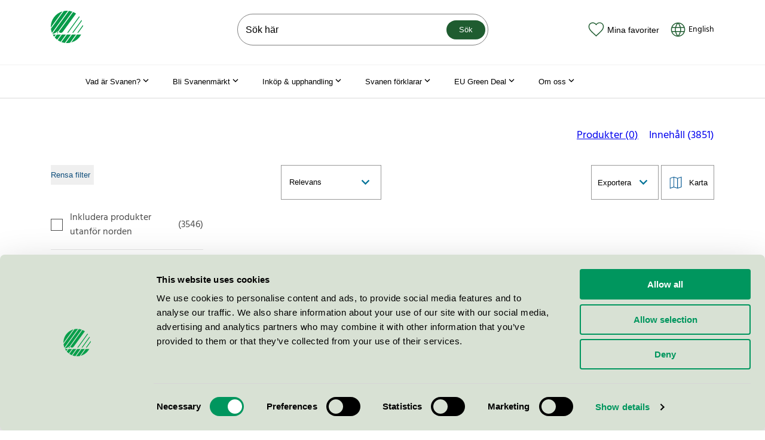

--- FILE ---
content_type: text/html; charset=utf-8
request_url: https://www.svanen.se/sok-svanenmarkta-varor-tjanster/?brand=Liljeholmens&p=2
body_size: 27708
content:


<!doctype html>
<html lang="sv" class="no-js">
<head>

        <!-- Google consent mode -->
        <script data-cookieconsent="ignore">
            window.dataLayer = window.dataLayer || [];
            function gtag() {
                dataLayer.push(arguments);
            }
            gtag("consent", "default", {
                ad_personalization: "denied",
                ad_storage: "denied",
                ad_user_data: "denied",
                analytics_storage: "denied",
                functionality_storage: "denied",
                personalization_storage: "denied",
                security_storage: "granted",
                wait_for_update: 500,
            });
            gtag("set", "ads_data_redaction", true);
        </script>



    <!-- Google Tag Manager -->
    <script data-cookieconsent="ignore">
    (function (w, d, s, l, i) {
        w[l] = w[l] || []; w[l].push({
            'gtm.start':
                new Date().getTime(), event: 'gtm.js'
        }); var f = d.getElementsByTagName(s)[0],
            j = d.createElement(s), dl = l != 'dataLayer' ? '&l=' + l : ''; j.async = true; j.src =
                'https://www.googletagmanager.com/gtm.js?id=' + i + dl; f.parentNode.insertBefore(j, f);
        })(window, document, 'script', 'dataLayer', 'GTM-M9PVMB9');</script>
    <!-- End Google Tag Manager -->


        <script id="Cookiebot" src="https://consent.cookiebot.com/uc.js" data-cbid="c6a7fe6c-57ce-4350-a47c-0fefc279f7b2" data-blockingmode="auto" data-consentmode-defaults="disabled" type="text/javascript"></script>

    <meta name="viewport" content="width=device-width, initial-scale=1.0">
<title>S&#246;k Svanenm&#228;rkta varor &amp; tj&#228;nster</title>
<meta charset="utf-8" />
<meta name="description" />
<meta property="og:title" content="S&#246;k Svanenm&#228;rkta varor &amp; tj&#228;nster" />
<meta property="og:site_name" content="Svanen" />
<meta property="og:type" content="website" />
<meta property="og:url" content="https://www.svanen.se/sok-svanenmarkta-varor-tjanster/" />
<meta name="robots" content="index, follow">
<link rel="preload" href="/Static/dist/fonts/hind-v8-latin-regular.woff2" as="font" type="font/woff2" crossorigin="anonymous" />
<link rel="preload" href="/Static/dist/fonts/coresansa45regular-webfont.woff2" as="font" type="font/woff2" crossorigin="anonymous" />
<link rel="canonical" href="https://www.svanen.se/sok-svanenmarkta-varor-tjanster/" />


    <script data-cookieconsent="ignore">
        document.getElementsByClassName('no-js')[0].className = document.getElementsByClassName('no-js')[0].className.replace(/\bno-\b/, '')
        var productRoot = "/kategorier/";
    </script>


                    <link rel="icon" type="image/x-icon" href="/Static/dist/assets/favicon.ico"><link rel="icon" type="image/png" sizes="16x16" href="/Static/dist/assets/favicon-16x16.png"><link rel="icon" type="image/png" sizes="32x32" href="/Static/dist/assets/favicon-32x32.png"><link rel="icon" type="image/png" sizes="48x48" href="/Static/dist/assets/favicon-48x48.png"><link rel="apple-touch-icon" sizes="57x57" href="/Static/dist/assets/apple-touch-icon-57x57.png"><link rel="apple-touch-icon" sizes="60x60" href="/Static/dist/assets/apple-touch-icon-60x60.png"><link rel="apple-touch-icon" sizes="72x72" href="/Static/dist/assets/apple-touch-icon-72x72.png"><link rel="apple-touch-icon" sizes="76x76" href="/Static/dist/assets/apple-touch-icon-76x76.png"><link rel="apple-touch-icon" sizes="114x114" href="/Static/dist/assets/apple-touch-icon-114x114.png"><link rel="apple-touch-icon" sizes="120x120" href="/Static/dist/assets/apple-touch-icon-120x120.png"><link rel="apple-touch-icon" sizes="144x144" href="/Static/dist/assets/apple-touch-icon-144x144.png"><link rel="apple-touch-icon" sizes="152x152" href="/Static/dist/assets/apple-touch-icon-152x152.png"><link rel="apple-touch-icon" sizes="167x167" href="/Static/dist/assets/apple-touch-icon-167x167.png"><link rel="apple-touch-icon" sizes="180x180" href="/Static/dist/assets/apple-touch-icon-180x180.png"><link rel="apple-touch-icon" sizes="1024x1024" href="/Static/dist/assets/apple-touch-icon-1024x1024.png"><meta name="apple-mobile-web-app-capable" content="yes"><meta name="apple-mobile-web-app-status-bar-style" content="black-translucent"><meta name="apple-mobile-web-app-title" content="MiljÃ¶mÃ¤rkning Svanen"><meta name="msapplication-TileColor" content="#fff"><meta name="msapplication-TileImage" content="/Static/dist/assets/mstile-144x144.png"><meta name="msapplication-config" content="/Static/dist/assets/browserconfig.xml"><script defer src="/Static/dist/app.dccc26d2e256420c9135.js" data-cookieconsent="ignore"></script><link href="/Static/dist/app.6a1aa5adb25e5b21d11a.css" rel="stylesheet">
                    
                

    
    
<script type="text/javascript">var appInsights=window.appInsights||function(config){function t(config){i[config]=function(){var t=arguments;i.queue.push(function(){i[config].apply(i,t)})}}var i={config:config},u=document,e=window,o="script",s="AuthenticatedUserContext",h="start",c="stop",l="Track",a=l+"Event",v=l+"Page",r,f;setTimeout(function(){var t=u.createElement(o);t.src=config.url||"https://js.monitor.azure.com/scripts/a/ai.0.js";u.getElementsByTagName(o)[0].parentNode.appendChild(t)});try{i.cookie=u.cookie}catch(y){}for(i.queue=[],r=["Event","Exception","Metric","PageView","Trace","Dependency"];r.length;)t("track"+r.pop());return t("set"+s),t("clear"+s),t(h+a),t(c+a),t(h+v),t(c+v),t("flush"),config.disableExceptionTracking||(r="onerror",t("_"+r),f=e[r],e[r]=function(config,t,u,e,o){var s=f&&f(config,t,u,e,o);return s!==!0&&i["_"+r](config,t,u,e,o),s}),i}({instrumentationKey:"50db3096-acc0-4aba-8057-73deea2385d2",sdkExtension:"a"});window.appInsights=appInsights;appInsights.queue&&appInsights.queue.length===0&&appInsights.trackPageView();</script></head>

<body class="searchpage site-svanen">


    <!-- Google Tag Manager (noscript) -->
    <noscript><iframe src="https://www.googletagmanager.com/ns.html?id=GTM-M9PVMB9"
                      height="0" width="0" style="display:none;visibility:hidden"></iframe></noscript>
    <!-- End Google Tag Manager (noscript) -->

    <div id="page-container">
        <a href="#page-content" class="skip-to-main-content-link">Hoppa till inneh&#229;ll</a>

<header class="mega-menu-header" data-mega-menu-header>
    <div class="container">
        <div class="d-flex justify-content-between align-items-center py-3">
            <div class="mr-md-4">
                <a href="/" class="d-block link-wcag-width" aria-label="Till svanen.se startsidan">

<svg xmlns="http://www.w3.org/2000/svg" viewBox="0 0 120.18 120.24" class="icon icon--xl">
  <g>
    <path fill="#079b49" d="M43.66 2.28L.05 62.37A61.1 61.1 0 0 1 0 60.12 60.15 60.15 0 0 1 43.66 2.28zm50.42 8.23a59.98 59.98 0 0 0-10.77-5.87L29.5 78.77c2.48 1.34 3.86 3.53 8.12 3.53 2.42 0 5.48-1.56 8.5-5.72zM5.71 85.7c4.06-.02 9.49-1.5 12.45-3.88 2.75-2.2 4.25-4.1 7.03-4.1a10.86 10.86 0 0 1 1.25.08L80.37 3.5A59.74 59.74 0 0 0 67.54.46L5.7 85.67zm1.34 2.66a60.16 60.16 0 0 0 5.52 8.54l6.2-8.54zm71.88 0L55.9 120.09c1.4.1 2.8.15 4.22.15a60.41 60.41 0 0 0 11.52-1.1l22.33-30.77zM64.02.13a60.98 60.98 0 0 0-3.9-.13 60.4 60.4 0 0 0-11.9 1.18L.4 67.06a59.73 59.73 0 0 0 3.88 15.38zm33.7 88.24l-21.55 29.7a60.26 60.26 0 0 0 37.03-29.7zm-37.6 0l-20.51 28.28a59.73 59.73 0 0 0 12.78 3.1l22.78-31.38zm-18.79 0l-15.4 21.2a60 60 0 0 0 10.75 5.93l19.69-27.13zm-18.8 0l-7.97 10.98a60.47 60.47 0 0 0 8.92 8.43l14.1-19.41zm2.66-8.78a2.16 2.16 0 1 0 2.16 2.16 2.16 2.16 0 0 0-2.16-2.16zm94.99-22.15q-.1-2.35-.39-4.65L98.71 81.83h3.76zm-5.76-23.15l-34.5 47.54h3.76l32.16-44.32q-.67-1.63-1.42-3.22zm-8.92-13.6L61.12 81.82h3.76L107.5 23.1q-.97-1.24-2-2.43z" data-name="Layer 1" />
  </g>
</svg>
                </a>
            </div>

            <div role="search" class="js-header__search js-header__search__searchbar position-relative- mega-menu-header__search-wrapper d-none d-lg-block ml-xl-7" >

<form action="/sok-svanenmarkta-varor-tjanster/" method="get">        <input name="qry" accesskey="4" type="search" placeholder="S&#246;k h&#228;r" autocomplete="off" class="mega-menu-header__search-input" aria-label="S&#246;k p&#229; webbplatsen" />
        <button type="submit" class="mega-menu-header__search-button btn btn--sm">S&#246;k</button>
</form>
</div>


            <div class="d-flex align-items-end align-items-xl-center">
                    <button class="btn-icon d-flex flex-column flex-xl-row align-items-center link-wcag-height js-open-favorites" title="Favoriter" aria-expanded="false">
                        <div class="d-flex position-relative mr-xl-1">
                            <svg class="icon--green icon--md" xmlns="http://www.w3.org/2000/svg" viewBox="0 0 28 25">
  <path class="icon__shape" d="M14 23.5l1.4-1.3c6.6-6 8.6-8.1 10-10.8.7-1.4 1.1-2.7 1.1-4.1 0-3.7-2.9-6.6-6.6-6.6-2.1 0-4.1 1-5.4 2.5l-.5.7-.6-.7C12.1 1.7 10.1.7 8 .7 4.3.7 1.4 3.6 1.4 7.3c0 1.4.4 2.7 1.1 4.1 1.5 2.7 3.5 4.8 10 10.7l1.5 1.4z" />
  <path class="icon__border" d="M14 24.5l-1.9-1.8c-6.4-5.8-8.7-8.1-10.2-10.9-.8-1.5-1.2-3-1.2-4.4C.7 3.2 3.9 0 8 0c2.3 0 4.5 1 6 2.8C15.5 1 17.7 0 20 0c4.1 0 7.3 3.2 7.3 7.3 0 1.5-.4 2.9-1.2 4.4-1.5 2.8-3.8 5.1-10.2 11L14 24.5zm-6-23c-3.3 0-5.8 2.6-5.8 5.8 0 1.2.3 2.5 1 3.7 1.4 2.6 3.6 4.8 9.9 10.5l.9.8.9-.8c6.7-6.1 8.5-8.1 9.9-10.6.7-1.3 1-2.5 1-3.7 0-3.3-2.6-5.8-5.8-5.8-1.8 0-3.7.8-4.9 2.3L14 5.1l-1.1-1.3C11.7 2.3 9.8 1.5 8 1.5z" />
</svg>
                            <span class="mega-menu-header__favorite-counter js-favorite-counter" style="display: none"></span>
                        </div>
                        <div>Mina favoriter</div>
                    </button>


            <a class="btn-icon d-flex flex-column flex-xl-row align-items-center ml-3 no-underline link-wcag-width link-wcag-height" href="/en/search-for-ecolabelled-products-and-services/" tabindex="0" lang="en" hreflang="en">
                <div class="d-flex mr-xl-1">
                    <svg xmlns="http://www.w3.org/2000/svg" viewBox="0 0 32 32" class="icon--green icon--md">
  <path class="icon__border" fill="rgba(68, 68, 68, 1)" d="M4.1 18.9167h5.9745A21.1111 21.1111 0 0 1 9.875 16c0-1.0908.0817-2.1595.2427-3.2083h-5.943A12.2648 12.2648 0 0 0 3.75 16c0 1.0057.1213 1.9822.35 2.9167Zm.5705 1.75a12.2699 12.2699 0 0 0 9.0568 7.3733c-1.6216-2.3193-2.7323-4.7787-3.3296-7.3733H4.6705Zm15.2927-1.75c.1458-.9532.2193-1.925.2193-2.9167 0-1.0932-.0887-2.1618-.266-3.2083h-8.0267A19.2232 19.2232 0 0 0 11.625 16c0 .9917.0723 1.9635.2182 2.9167h8.12Zm-.3547 1.75h-7.4107c.6615 2.604 1.8947 5.0586 3.7054 7.3733 1.8106-2.3147 3.045-4.7693 3.7053-7.3733Zm8.2927-1.75A12.316 12.316 0 0 0 28.25 16c0-1.1107-.1482-2.1863-.4247-3.2083h-6.1366c.1633 1.0488.2438 2.1175.2438 3.2083 0 .9893-.0677 1.9612-.2007 2.9167h6.1694Zm-.5717 1.75h-5.9197c-.602 2.6098-1.722 5.082-3.3576 7.4118a12.2682 12.2682 0 0 0 9.2773-7.4118Zm-22.5342-9.625h5.6712c.6137-2.4874 1.701-4.8499 3.2608-7.0817a12.27 12.27 0 0 0-8.932 7.0817Zm14.7374 0c-.6779-2.4955-1.8865-4.8534-3.6284-7.0817-1.7441 2.2283-2.9516 4.5862-3.6295 7.0817h7.2579Zm7.672 0a12.268 12.268 0 0 0-9.1525-7.1202c1.575 2.2435 2.6716 4.6177 3.2876 7.1202h5.8649Zm-24.3297.0758v-.0758h.028C4.905 5.7567 10.015 2 16 2c5.9862 0 11.095 3.7567 13.097 9.0417h.028v.0758C29.6908 12.6377 30 14.2827 30 16c0 7.7315-6.2685 14-14 14S2 23.7315 2 16c0-1.7173.3092-3.3623.875-4.8825Z"></path>
</svg>
                </div>
                <div class="text-black">
                    English
                </div>
            </a>

                <button class="d-flex flex-column align-items-center d-xl-none btn-icon header-button link-wcag-width ml-3 js-menu-icon" title="Meny" aria-expanded="false" aria-controls="sitemenu">
                    <div class="d-flex">
                        <svg class="icon icon--lg icon--dark" xmlns="http://www.w3.org/2000/svg" viewBox="0 0 24 24">
  <path class="icon__shape" fill="#45463F" d="M4 6h16v2H4zM4 16h16v2H4z" />
</svg>
                    </div>
                    <div>Meny</div>
                </button>

                


<div id="sitemenu" class="site-menu js-site-menu d-xl-none " data-a11y-toggle="js-site-menu" aria-hidden="true">
    <nav aria-label="Webbplatsens meny">
        <div class="site-menu-header">
            <button class="btn-icon navigate-backwards js-navigate-backwards" data-target-id aria-label="G&#229; bak&#229;t i menyn"><svg height="48" viewBox="0 0 48 48" width="48" xmlns="http://www.w3.org/2000/svg" class="icon icon--arrow--left icon--white">
  <path d="M14.83 30.83l9.17-9.17 9.17 9.17 2.83-2.83-12-12-12 12z" />
  <path d="M0 0h48v48h-48z" fill="none" />
</svg></button>
            <button class="btn-icon close-site-menu js-close-site-menu" aria-label="St&#228;ng meny"><svg class="icon icon--close icon--white" xmlns="http://www.w3.org/2000/svg" viewBox="0 0 24 24">
  <path class="icon__shape" fill="rgba(68, 68, 68, 1)" d="M5.6 4.2l14.2 14.2-1.4 1.4L4.2 5.6z" />
  <path class="icon__shape" fill="rgba(68, 68, 68, 1)" d="M4.2 18.4L18.4 4.2l1.4 1.4L5.6 19.8z" />
</svg></button>
        </div>

            <ul id="sitemenu-child-6" class="nav-list js-current-page current-nav" data-parent-id="" data-id="6">


            <li class="nav-list__item">

                    <button class="drill-down js-navigate-forward" data-target-id="191373" aria-controls="sitemenu-child-191373" aria-expanded="false" aria-haspopup="menu">
                        Vad &#228;r Svanen?
                        <span class="btn-icon"><svg height="48" viewBox="0 0 48 48" width="48" xmlns="http://www.w3.org/2000/svg" class="icon icon--arrow--right icon--white">
  <path d="M14.83 30.83l9.17-9.17 9.17 9.17 2.83-2.83-12-12-12 12z" />
  <path d="M0 0h48v48h-48z" fill="none" />
</svg></span>
                    </button>

            </li>
            <li class="nav-list__item">

                    <button class="drill-down js-navigate-forward" data-target-id="18" aria-controls="sitemenu-child-18" aria-expanded="false" aria-haspopup="menu">
                        Bli Svanenm&#228;rkt
                        <span class="btn-icon"><svg height="48" viewBox="0 0 48 48" width="48" xmlns="http://www.w3.org/2000/svg" class="icon icon--arrow--right icon--white">
  <path d="M14.83 30.83l9.17-9.17 9.17 9.17 2.83-2.83-12-12-12 12z" />
  <path d="M0 0h48v48h-48z" fill="none" />
</svg></span>
                    </button>

            </li>
            <li class="nav-list__item">

                    <button class="drill-down js-navigate-forward" data-target-id="20" aria-controls="sitemenu-child-20" aria-expanded="false" aria-haspopup="menu">
                        Ink&#246;p &amp; upphandling
                        <span class="btn-icon"><svg height="48" viewBox="0 0 48 48" width="48" xmlns="http://www.w3.org/2000/svg" class="icon icon--arrow--right icon--white">
  <path d="M14.83 30.83l9.17-9.17 9.17 9.17 2.83-2.83-12-12-12 12z" />
  <path d="M0 0h48v48h-48z" fill="none" />
</svg></span>
                    </button>

            </li>
            <li class="nav-list__item">

                    <button class="drill-down js-navigate-forward" data-target-id="137295" aria-controls="sitemenu-child-137295" aria-expanded="false" aria-haspopup="menu">
                        Svanen f&#246;rklarar
                        <span class="btn-icon"><svg height="48" viewBox="0 0 48 48" width="48" xmlns="http://www.w3.org/2000/svg" class="icon icon--arrow--right icon--white">
  <path d="M14.83 30.83l9.17-9.17 9.17 9.17 2.83-2.83-12-12-12 12z" />
  <path d="M0 0h48v48h-48z" fill="none" />
</svg></span>
                    </button>

            </li>
            <li class="nav-list__item">

                    <button class="drill-down js-navigate-forward" data-target-id="22" aria-controls="sitemenu-child-22" aria-expanded="false" aria-haspopup="menu">
                        Om oss
                        <span class="btn-icon"><svg height="48" viewBox="0 0 48 48" width="48" xmlns="http://www.w3.org/2000/svg" class="icon icon--arrow--right icon--white">
  <path d="M14.83 30.83l9.17-9.17 9.17 9.17 2.83-2.83-12-12-12 12z" />
  <path d="M0 0h48v48h-48z" fill="none" />
</svg></span>
                    </button>

            </li>
            <li class="nav-list__item">

                    <button class="drill-down js-navigate-forward" data-target-id="199332" aria-controls="sitemenu-child-199332" aria-expanded="false" aria-haspopup="menu">
                        EU Green Deal
                        <span class="btn-icon"><svg height="48" viewBox="0 0 48 48" width="48" xmlns="http://www.w3.org/2000/svg" class="icon icon--arrow--right icon--white">
  <path d="M14.83 30.83l9.17-9.17 9.17 9.17 2.83-2.83-12-12-12 12z" />
  <path d="M0 0h48v48h-48z" fill="none" />
</svg></span>
                    </button>

            </li>
            <li class="nav-list__item">

                    <a class="drill-down" href="/svanen-staller-tuffa-krav/" >
                        Svanen st&#228;ller tuffa krav
                    </a>

            </li>
            <li class="nav-list__item">

                    <a class="drill-down" href="/vad-ar-eu-clean-industrial-deal/" >
                        Vad &#228;r EU Clean Industrial Deal?
                    </a>

            </li>

    </ul>
    <ul id="sitemenu-child-191373" class="nav-list " data-parent-id="6" data-id="191373">

            <li class="nav-list__item">
                <a class="drill-down" href="/vad-ar-svanen/">Vad &#228;r Svanen?</a>
            </li>

            <li class="nav-list__item">

                    <button class="drill-down js-navigate-forward" data-target-id="16" aria-controls="sitemenu-child-16" aria-expanded="false" aria-haspopup="menu">
                        Svanens arbete
                        <span class="btn-icon"><svg height="48" viewBox="0 0 48 48" width="48" xmlns="http://www.w3.org/2000/svg" class="icon icon--arrow--right icon--white">
  <path d="M14.83 30.83l9.17-9.17 9.17 9.17 2.83-2.83-12-12-12 12z" />
  <path d="M0 0h48v48h-48z" fill="none" />
</svg></span>
                    </button>

            </li>
            <li class="nav-list__item">

                    <a class="drill-down" href="/vad-ar-svanen/varfor-valja-svanen/" >
                        Varf&#246;r v&#228;lja Svanen?
                    </a>

            </li>
            <li class="nav-list__item">

                    <a class="drill-down" href="/vad-ar-svanen/svanens-historia/" >
                        Svanens historia
                    </a>

            </li>
            <li class="nav-list__item">

                    <a class="drill-down" href="/vad-ar-svanen/miljonytta-med-svanen/" >
                        Milj&#246;nytta med Svanen
                    </a>

            </li>

    </ul>
    <ul id="sitemenu-child-16" class="nav-list " data-parent-id="191373" data-id="16">

            <li class="nav-list__item">
                <a class="drill-down" href="/vad-ar-svanen/svanens-arbete/">Svanens arbete</a>
            </li>

            <li class="nav-list__item">

                    <button class="drill-down js-navigate-forward" data-target-id="88" aria-controls="sitemenu-child-88" aria-expanded="false" aria-haspopup="menu">
                        Hur funkar det?
                        <span class="btn-icon"><svg height="48" viewBox="0 0 48 48" width="48" xmlns="http://www.w3.org/2000/svg" class="icon icon--arrow--right icon--white">
  <path d="M14.83 30.83l9.17-9.17 9.17 9.17 2.83-2.83-12-12-12 12z" />
  <path d="M0 0h48v48h-48z" fill="none" />
</svg></span>
                    </button>

            </li>
            <li class="nav-list__item">

                    <a class="drill-down" href="/vad-ar-svanen/svanens-arbete/rapporter-undersokningar/" >
                        Rapporter &amp; unders&#246;kningar
                    </a>

            </li>
            <li class="nav-list__item">

                    <a class="drill-down" href="/vad-ar-svanen/svanens-arbete/utbildningsmaterial-for-skolor/" >
                        Utbildningsmaterial f&#246;r skolor
                    </a>

            </li>

    </ul>
    <ul id="sitemenu-child-88" class="nav-list " data-parent-id="16" data-id="88">

            <li class="nav-list__item">
                <a class="drill-down" href="/vad-ar-svanen/svanens-arbete/hur-funkar-det/">Hur funkar det?</a>
            </li>

            <li class="nav-list__item">

                    <a class="drill-down" href="/vad-ar-svanen/svanens-arbete/hur-funkar-det/varfor-ar-vissa-produkter-svanenmarkta-och-andra-inte/" >
                        Varf&#246;r &#228;r vissa produkter Svanenm&#228;rkta och andra inte?
                    </a>

            </li>
            <li class="nav-list__item">

                    <a class="drill-down" href="/vad-ar-svanen/svanens-arbete/hur-funkar-det/hur-tas-kraven-fram-av-nordisk-miljomarkning/" >
                        Hur tas kraven fram av Nordisk Milj&#246;m&#228;rkning?
                    </a>

            </li>

    </ul>
    <ul id="sitemenu-child-18" class="nav-list " data-parent-id="6" data-id="18">

            <li class="nav-list__item">
                <a class="drill-down" href="/bli-svanenmarkt/">Bli Svanenm&#228;rkt</a>
            </li>

            <li class="nav-list__item">

                    <button class="drill-down js-navigate-forward" data-target-id="79786" aria-controls="sitemenu-child-79786" aria-expanded="false" aria-haspopup="menu">
                        Ans&#246;kan steg f&#246;r steg
                        <span class="btn-icon"><svg height="48" viewBox="0 0 48 48" width="48" xmlns="http://www.w3.org/2000/svg" class="icon icon--arrow--right icon--white">
  <path d="M14.83 30.83l9.17-9.17 9.17 9.17 2.83-2.83-12-12-12 12z" />
  <path d="M0 0h48v48h-48z" fill="none" />
</svg></span>
                    </button>

            </li>
            <li class="nav-list__item">

                    <a class="drill-down" href="/link/742db414dd3e445e94b7004d30bb76f2.aspx" >
                        Aktuella remisser
                    </a>

            </li>
            <li class="nav-list__item">

                    <a class="drill-down" href="/bli-svanenmarkt/kriterier-ansokan-avgifter/" >
                        Kriterier, ans&#246;kan &amp; avgifter
                    </a>

            </li>
            <li class="nav-list__item">

                    <button class="drill-down js-navigate-forward" data-target-id="150066" aria-controls="sitemenu-child-150066" aria-expanded="false" aria-haspopup="menu">
                        Licensinnehavarna ber&#228;ttar
                        <span class="btn-icon"><svg height="48" viewBox="0 0 48 48" width="48" xmlns="http://www.w3.org/2000/svg" class="icon icon--arrow--right icon--white">
  <path d="M14.83 30.83l9.17-9.17 9.17 9.17 2.83-2.83-12-12-12 12z" />
  <path d="M0 0h48v48h-48z" fill="none" />
</svg></span>
                    </button>

            </li>
            <li class="nav-list__item">

                    <button class="drill-down js-navigate-forward" data-target-id="191374" aria-controls="sitemenu-child-191374" aria-expanded="false" aria-haspopup="menu">
                        Event
                        <span class="btn-icon"><svg height="48" viewBox="0 0 48 48" width="48" xmlns="http://www.w3.org/2000/svg" class="icon icon--arrow--right icon--white">
  <path d="M14.83 30.83l9.17-9.17 9.17 9.17 2.83-2.83-12-12-12 12z" />
  <path d="M0 0h48v48h-48z" fill="none" />
</svg></span>
                    </button>

            </li>
            <li class="nav-list__item">

                    <button class="drill-down js-navigate-forward" data-target-id="28" aria-controls="sitemenu-child-28" aria-expanded="false" aria-haspopup="menu">
                        Kommunicera Svanenm&#228;rkningen
                        <span class="btn-icon"><svg height="48" viewBox="0 0 48 48" width="48" xmlns="http://www.w3.org/2000/svg" class="icon icon--arrow--right icon--white">
  <path d="M14.83 30.83l9.17-9.17 9.17 9.17 2.83-2.83-12-12-12 12z" />
  <path d="M0 0h48v48h-48z" fill="none" />
</svg></span>
                    </button>

            </li>

    </ul>
    <ul id="sitemenu-child-79786" class="nav-list " data-parent-id="18" data-id="79786">

            <li class="nav-list__item">
                <a class="drill-down" href="/bli-svanenmarkt/ansokan-steg-for-steg/">Ans&#246;kan steg f&#246;r steg</a>
            </li>

            <li class="nav-list__item">

                    <button class="drill-down js-navigate-forward" data-target-id="49627" aria-controls="sitemenu-child-49627" aria-expanded="false" aria-haspopup="menu">
                        Avgifter Svanen
                        <span class="btn-icon"><svg height="48" viewBox="0 0 48 48" width="48" xmlns="http://www.w3.org/2000/svg" class="icon icon--arrow--right icon--white">
  <path d="M14.83 30.83l9.17-9.17 9.17 9.17 2.83-2.83-12-12-12 12z" />
  <path d="M0 0h48v48h-48z" fill="none" />
</svg></span>
                    </button>

            </li>
            <li class="nav-list__item">

                    <a class="drill-down" href="/bli-svanenmarkt/ansokan-steg-for-steg/regler-for-nordisk-miljomarkning/" >
                        Regler och villkor f&#246;r Svanenm&#228;rkning
                    </a>

            </li>

    </ul>
    <ul id="sitemenu-child-49627" class="nav-list " data-parent-id="79786" data-id="49627">

            <li class="nav-list__item">
                <a class="drill-down" href="/bli-svanenmarkt/ansokan-steg-for-steg/avgifter-svanen/">Avgifter Svanen</a>
            </li>

            <li class="nav-list__item">

                    <a class="drill-down" href="/bli-svanenmarkt/ansokan-steg-for-steg/avgifter-svanen/fortydligande-avgifter/" >
                        F&#246;rtydligande avgifter
                    </a>

            </li>

    </ul>
    <ul id="sitemenu-child-150066" class="nav-list " data-parent-id="18" data-id="150066">

            <li class="nav-list__item">
                <a class="drill-down" href="/bli-svanenmarkt/licensinnehavarna-berattar/">Licensinnehavarna ber&#228;ttar</a>
            </li>

            <li class="nav-list__item">

                    <a class="drill-down" href="/bli-svanenmarkt/licensinnehavarna-berattar/postnord/" >
                        PostNord
                    </a>

            </li>
            <li class="nav-list__item">

                    <button class="drill-down js-navigate-forward" data-target-id="206661" aria-controls="sitemenu-child-206661" aria-expanded="false" aria-haspopup="menu">
                        ICA Malmborgs
                        <span class="btn-icon"><svg height="48" viewBox="0 0 48 48" width="48" xmlns="http://www.w3.org/2000/svg" class="icon icon--arrow--right icon--white">
  <path d="M14.83 30.83l9.17-9.17 9.17 9.17 2.83-2.83-12-12-12 12z" />
  <path d="M0 0h48v48h-48z" fill="none" />
</svg></span>
                    </button>

            </li>
            <li class="nav-list__item">

                    <a class="drill-down" href="/bli-svanenmarkt/licensinnehavarna-berattar/rudolph-care-det-behovdes-en-aktor-som-satter-ribban-hogt/" >
                        Rudolph Care: Det beh&#246;vdes en akt&#246;r som s&#228;tter ribban h&#246;gt
                    </a>

            </li>
            <li class="nav-list__item">

                    <a class="drill-down" href="/bli-svanenmarkt/licensinnehavarna-berattar/matas-svanenmarkningen-starker-konsumenternas-fortroende-och-var-konkurrenskraft/" >
                        Matas: Svanenm&#228;rkningen st&#228;rker konsumenternas f&#246;rtroende och v&#229;r konkurrenskraft
                    </a>

            </li>
            <li class="nav-list__item">

                    <a class="drill-down" href="/bli-svanenmarkt/licensinnehavarna-berattar/kunderna-litar-pa-svanenmarkningen/" >
                        ”Kunderna litar p&#229; Svanenm&#228;rkningen”
                    </a>

            </li>
            <li class="nav-list__item">

                    <a class="drill-down" href="/bli-svanenmarkt/licensinnehavarna-berattar/jensen/" >
                        Jensen
                    </a>

            </li>

    </ul>
    <ul id="sitemenu-child-206661" class="nav-list " data-parent-id="150066" data-id="206661">

            <li class="nav-list__item">
                <a class="drill-down" href="/bli-svanenmarkt/licensinnehavarna-berattar/ica-malmborgs/">ICA Malmborgs</a>
            </li>

            <li class="nav-list__item">

                    <a class="drill-down" href="/bli-svanenmarkt/licensinnehavarna-berattar/ica-malmborgs/ica-malmborgs-tipsar/" >
                        ICA Malmborgs tipsar:
                    </a>

            </li>

    </ul>
    <ul id="sitemenu-child-191374" class="nav-list " data-parent-id="18" data-id="191374">

            <li class="nav-list__item">
                <a class="drill-down" href="/bli-svanenmarkt/event/">Event</a>
            </li>

            <li class="nav-list__item">

                    <a class="drill-down" href="/bli-svanenmarkt/event/svanen-i-almedalen/" >
                        Svanen i Almedalen
                    </a>

            </li>
            <li class="nav-list__item">

                    <a class="drill-down" href="/bli-svanenmarkt/event/webbinarium-24-maj-bli-kampanjpartner-med-svanen/" >
                        Webbinarium 24 maj: Bli kampanjpartner med Svanen
                    </a>

            </li>
            <li class="nav-list__item">

                    <a class="drill-down" href="/bli-svanenmarkt/event/lanseringswebbinarium-5-november-svanenmarkt-fastighetsdrift/" >
                        Lanseringswebbinarium 5 november: Svanenm&#228;rkt Fastighetsdrift
                    </a>

            </li>
            <li class="nav-list__item">

                    <a class="drill-down" href="/bli-svanenmarkt/event/lanseringswebbinarium-22-januari-for-svanenmarkta-kosmetiska-produkter-090/" >
                        Lanseringswebbinarium 22 januari f&#246;r Svanenm&#228;rkta kosmetiska produkter 090
                    </a>

            </li>
            <li class="nav-list__item">

                    <button class="drill-down js-navigate-forward" data-target-id="205938" aria-controls="sitemenu-child-205938" aria-expanded="false" aria-haspopup="menu">
                        Lansering av Svanenm&#228;rkta event – 10 juni
                        <span class="btn-icon"><svg height="48" viewBox="0 0 48 48" width="48" xmlns="http://www.w3.org/2000/svg" class="icon icon--arrow--right icon--white">
  <path d="M14.83 30.83l9.17-9.17 9.17 9.17 2.83-2.83-12-12-12 12z" />
  <path d="M0 0h48v48h-48z" fill="none" />
</svg></span>
                    </button>

            </li>
            <li class="nav-list__item">

                    <a class="drill-down" href="/bli-svanenmarkt/event/lanseringswebbinarium-svanenmarkta-stadtjanster/" >
                        Lanseringswebbinarium, Svanenm&#228;rkta st&#228;dtj&#228;nster
                    </a>

            </li>
            <li class="nav-list__item">

                    <a class="drill-down" href="/bli-svanenmarkt/event/lansering-av-svanenmarkta-hygienprodukter/" >
                        Lansering av Svanenm&#228;rkta hygienprodukter 7 november
                    </a>

            </li>
            <li class="nav-list__item">

                    <a class="drill-down" href="/bli-svanenmarkt/event/svanen-i-almedalen-2025/" >
                        Svanen i Almedalen 2025
                    </a>

            </li>

    </ul>
    <ul id="sitemenu-child-205938" class="nav-list " data-parent-id="191374" data-id="205938">

            <li class="nav-list__item">
                <a class="drill-down" href="/bli-svanenmarkt/event/webbinarium-om-svanens-nya-krav-for-event/">Lansering av Svanenm&#228;rkta event – 10 juni</a>
            </li>

            <li class="nav-list__item">

                    <a class="drill-down" href="/bli-svanenmarkt/event/webbinarium-om-svanens-nya-krav-for-event/undersida-formular/" >
                        Undersida formul&#228;r
                    </a>

            </li>

    </ul>
    <ul id="sitemenu-child-28" class="nav-list " data-parent-id="18" data-id="28">

            <li class="nav-list__item">
                <a class="drill-down" href="/bli-svanenmarkt/kommunicera-svanenmarkningen/">Kommunicera Svanenm&#228;rkningen</a>
            </li>

            <li class="nav-list__item">

                    <a class="drill-down" href="/bli-svanenmarkt/kommunicera-svanenmarkningen/grafiska-riktlinjer/" >
                        Ladda ned Svanenm&#228;rket
                    </a>

            </li>
            <li class="nav-list__item">

                    <a class="drill-down" href="/bli-svanenmarkt/kommunicera-svanenmarkningen/bestall-profilmaterial/" >
                        Best&#228;ll profilmaterial
                    </a>

            </li>
            <li class="nav-list__item">

                    <a class="drill-down" href="/bli-svanenmarkt/kommunicera-svanenmarkningen/svar-att-fa-kampanjen/" >
                        Kampanjkit - Sv&#229;r att f&#229;
                    </a>

            </li>
            <li class="nav-list__item">

                    <a class="drill-down" href="/bli-svanenmarkt/kommunicera-svanenmarkningen/riktlinjer-for-marknadsforing/" >
                        Tips och riktlinjer f&#246;r marknadsf&#246;ring
                    </a>

            </li>
            <li class="nav-list__item">

                    <a class="drill-down" href="/bli-svanenmarkt/kommunicera-svanenmarkningen/inspiration-och-kunskap/" >
                        Inspiration och kunskap
                    </a>

            </li>

    </ul>
    <ul id="sitemenu-child-20" class="nav-list " data-parent-id="6" data-id="20">

            <li class="nav-list__item">
                <a class="drill-down" href="/inkop-och-upphandling/">Ink&#246;p &amp; upphandling</a>
            </li>

            <li class="nav-list__item">

                    <button class="drill-down js-navigate-forward" data-target-id="191657" aria-controls="sitemenu-child-191657" aria-expanded="false" aria-haspopup="menu">
                        Fakta om krav p&#229; m&#228;rkning
                        <span class="btn-icon"><svg height="48" viewBox="0 0 48 48" width="48" xmlns="http://www.w3.org/2000/svg" class="icon icon--arrow--right icon--white">
  <path d="M14.83 30.83l9.17-9.17 9.17 9.17 2.83-2.83-12-12-12 12z" />
  <path d="M0 0h48v48h-48z" fill="none" />
</svg></span>
                    </button>

            </li>
            <li class="nav-list__item">

                    <button class="drill-down js-navigate-forward" data-target-id="191658" aria-controls="sitemenu-child-191658" aria-expanded="false" aria-haspopup="menu">
                        S&#229; st&#228;ller du krav p&#229; milj&#246;m&#228;rkning
                        <span class="btn-icon"><svg height="48" viewBox="0 0 48 48" width="48" xmlns="http://www.w3.org/2000/svg" class="icon icon--arrow--right icon--white">
  <path d="M14.83 30.83l9.17-9.17 9.17 9.17 2.83-2.83-12-12-12 12z" />
  <path d="M0 0h48v48h-48z" fill="none" />
</svg></span>
                    </button>

            </li>
            <li class="nav-list__item">

                    <a class="drill-down" href="/inkop-och-upphandling/fordelar-med-miljomarkning/" >
                        F&#246;rdelar med milj&#246;m&#228;rkning
                    </a>

            </li>
            <li class="nav-list__item">

                    <button class="drill-down js-navigate-forward" data-target-id="68951" aria-controls="sitemenu-child-68951" aria-expanded="false" aria-haspopup="menu">
                        Inspirerande artiklar
                        <span class="btn-icon"><svg height="48" viewBox="0 0 48 48" width="48" xmlns="http://www.w3.org/2000/svg" class="icon icon--arrow--right icon--white">
  <path d="M14.83 30.83l9.17-9.17 9.17 9.17 2.83-2.83-12-12-12 12z" />
  <path d="M0 0h48v48h-48z" fill="none" />
</svg></span>
                    </button>

            </li>
            <li class="nav-list__item">

                    <a class="drill-down" href="/inkop-och-upphandling/likvardig-markning/" >
                        Likv&#228;rdig m&#228;rkning
                    </a>

            </li>
            <li class="nav-list__item">

                    <a class="drill-down" href="/inkop-och-upphandling/modupp/" >
                        Samarbetet ModUpp f&#246;r h&#229;llbara aff&#228;rer
                    </a>

            </li>
            <li class="nav-list__item">

                    <a class="drill-down" href="/inkop-och-upphandling/eus-upphandlingsdirektiv/" >
                        EU:s upphandlingsdirektiv
                    </a>

            </li>
            <li class="nav-list__item">

                    <a class="drill-down" href="/inkop-och-upphandling/sa-far-ni-ut-det-mesta-av-er-licens---vid-offentlig-upphandling/" >
                        S&#229; f&#229;r ni ut det mesta av er licens   vid offentlig upphandling
                    </a>

            </li>
            <li class="nav-list__item">

                    <a class="drill-down" href="/inkop-och-upphandling/svanen-stottar-upphandlande-organisationer/" >
                        Svanen st&#246;ttar upphandlande organisationer
                    </a>

            </li>

    </ul>
    <ul id="sitemenu-child-191657" class="nav-list " data-parent-id="20" data-id="191657">

            <li class="nav-list__item">
                <a class="drill-down" href="/inkop-och-upphandling/fakta-om-krav-pa-markning/">Fakta om krav p&#229; m&#228;rkning</a>
            </li>

            <li class="nav-list__item">

                    <a class="drill-down" href="/inkop-och-upphandling/fakta-om-krav-pa-markning/vad-innebar-en-typ1-markning/" >
                        Vad inneb&#228;r en Typ1-m&#228;rkning?
                    </a>

            </li>

    </ul>
    <ul id="sitemenu-child-191658" class="nav-list " data-parent-id="20" data-id="191658">

            <li class="nav-list__item">
                <a class="drill-down" href="/inkop-och-upphandling/sa-staller-du-krav-pa-miljomarkning/">S&#229; st&#228;ller du krav p&#229; milj&#246;m&#228;rkning</a>
            </li>

            <li class="nav-list__item">

                    <a class="drill-down" href="/inkop-och-upphandling/sa-staller-du-krav-pa-miljomarkning/kontroll-uppfoljning-och-forvaltning/" >
                        Kontroll, uppf&#246;ljning och f&#246;rvaltning
                    </a>

            </li>
            <li class="nav-list__item">

                    <a class="drill-down" href="/inkop-och-upphandling/sa-staller-du-krav-pa-miljomarkning/sanktionsvillkor/" >
                        Sanktionsvillkor
                    </a>

            </li>
            <li class="nav-list__item">

                    <a class="drill-down" href="/inkop-och-upphandling/sa-staller-du-krav-pa-miljomarkning/kontraktsvillkor/" >
                        Kontraktsvillkor
                    </a>

            </li>
            <li class="nav-list__item">

                    <a class="drill-down" href="/inkop-och-upphandling/sa-staller-du-krav-pa-miljomarkning/tilldelningskriterier/" >
                        Tilldelningskriterier
                    </a>

            </li>
            <li class="nav-list__item">

                    <a class="drill-down" href="/inkop-och-upphandling/sa-staller-du-krav-pa-miljomarkning/obligatoriska-krav/" >
                        Obligatoriska krav
                    </a>

            </li>
            <li class="nav-list__item">

                    <a class="drill-down" href="/inkop-och-upphandling/sa-staller-du-krav-pa-miljomarkning/kvalificeringskrav/" >
                        Kvalificeringskrav
                    </a>

            </li>
            <li class="nav-list__item">

                    <a class="drill-down" href="/inkop-och-upphandling/sa-staller-du-krav-pa-miljomarkning/forarbetet-och-marknadsundersokningen/" >
                        F&#246;rarbetet och marknadsunders&#246;kningen
                    </a>

            </li>

    </ul>
    <ul id="sitemenu-child-68951" class="nav-list " data-parent-id="20" data-id="68951">

            <li class="nav-list__item">
                <a class="drill-down" href="/inkop-och-upphandling/inspirerande-artiklar/">Inspirerande artiklar</a>
            </li>

            <li class="nav-list__item">

                    <a class="drill-down" href="/inkop-och-upphandling/inspirerande-artiklar/stockholms-stad-leder-vagen--sa-okar-andelen-hallbarhetsmarkta-inkop/" >
                        Stockholms stad leder v&#228;gen – s&#229; &#246;kar andelen h&#229;llbarhetsm&#228;rkta ink&#246;p
                    </a>

            </li>
            <li class="nav-list__item">

                    <a class="drill-down" href="/inkop-och-upphandling/inspirerande-artiklar/svanenmarkta-hygienprodukter-i-era-upphandlingar/" >
                        Svanenm&#228;rkta hygienprodukter i era upphandlingar
                    </a>

            </li>
            <li class="nav-list__item">

                    <a class="drill-down" href="/inkop-och-upphandling/inspirerande-artiklar/svanenmarkta-produkter-visar-pa-stora-klimat--och-miljovinster/" >
                        Svanenm&#228;rkta produkter visar p&#229; stora klimat- och milj&#246;vinster
                    </a>

            </li>
            <li class="nav-list__item">

                    <a class="drill-down" href="/inkop-och-upphandling/inspirerande-artiklar/eu-ecolabel-markta-produkter-har-ofta-jamforbara-priser/" >
                        EU Ecolabel-m&#228;rkta produkter har ofta j&#228;mf&#246;rbara priser
                    </a>

            </li>
            <li class="nav-list__item">

                    <a class="drill-down" href="/inkop-och-upphandling/inspirerande-artiklar/miljonytta-och-kvalitetssakrat-med-krav-pa-svanen/" >
                        Milj&#246;nytta och kvalitetss&#228;krat med krav p&#229; Svanen
                    </a>

            </li>
            <li class="nav-list__item">

                    <a class="drill-down" href="/inkop-och-upphandling/inspirerande-artiklar/svanenmarkt-renovering-sparade-bade-pengar-och-miljon/" >
                        Svanenm&#228;rkt renovering sparade b&#229;de pengar och milj&#246;n
                    </a>

            </li>
            <li class="nav-list__item">

                    <a class="drill-down" href="/inkop-och-upphandling/inspirerande-artiklar/norska-sjukhus-satsar-pa-standardiserade-klimat--och-miljokrav-i-upphandlingar/" >
                        Norska sjukhus satsar p&#229; standardiserade klimat- och milj&#246;krav i upphandlingar
                    </a>

            </li>
            <li class="nav-list__item">

                    <a class="drill-down" href="/inkop-och-upphandling/inspirerande-artiklar/ny-policy-for-miljomarkt-upphandling-i-kopenhamns-kommun/" >
                        Ny policy f&#246;r milj&#246;m&#228;rkt upphandling i K&#246;penhamns kommun
                    </a>

            </li>

    </ul>
    <ul id="sitemenu-child-137295" class="nav-list " data-parent-id="6" data-id="137295">

            <li class="nav-list__item">
                <a class="drill-down" href="/svanen-forklarar/">Svanen f&#246;rklarar</a>
            </li>

            <li class="nav-list__item">

                    <a class="drill-down" href="/svanen-forklarar/aluminium-i-deodoranter-och-antiperspiranter/" >
                        Aluminium i deodoranter och antiperspiranter
                    </a>

            </li>
            <li class="nav-list__item">

                    <a class="drill-down" href="/svanen-forklarar/vatten-livgivare-energikalla-och-balsam-for-sjalen/" >
                        Vatten: Livgivare, energik&#228;lla och balsam f&#246;r sj&#228;len
                    </a>

            </li>
            <li class="nav-list__item">

                    <a class="drill-down" href="/svanen-forklarar/vad-ar-siloxaner/" >
                        Vad &#228;r siloxaner?
                    </a>

            </li>
            <li class="nav-list__item">

                    <a class="drill-down" href="/svanen-forklarar/svanen-tar-ett-helhetsgrepp--men-vad-innebar-det/" >
                        Svanen tar ett helhetsgrepp – men vad inneb&#228;r det?
                    </a>

            </li>
            <li class="nav-list__item">

                    <a class="drill-down" href="/svanen-forklarar/vad-ar-greenwashing/" >
                        Vad &#228;r greenwashing
                    </a>

            </li>
            <li class="nav-list__item">

                    <a class="drill-down" href="/svanen-forklarar/minska-miljogifterna-med-svanen/" >
                        Minska milj&#246;gifterna med Svanen
                    </a>

            </li>
            <li class="nav-list__item">

                    <a class="drill-down" href="/svanen-forklarar/svanen-och-klimatet/" >
                        Svanen och klimatet
                    </a>

            </li>
            <li class="nav-list__item">

                    <a class="drill-down" href="/svanen-forklarar/kemikalier/" >
                        Koll p&#229; kemikalier
                    </a>

            </li>

    </ul>
    <ul id="sitemenu-child-22" class="nav-list " data-parent-id="6" data-id="22">

            <li class="nav-list__item">
                <a class="drill-down" href="/om-oss/">Om oss</a>
            </li>

            <li class="nav-list__item">

                    <a class="drill-down" href="https://jobb.svanen.se/" target=_blank>
                        Jobba hos oss
                    </a>

            </li>
            <li class="nav-list__item">

                    <a class="drill-down" href="/om-oss/eu-ecolabel/" >
                        EU Ecolabel
                    </a>

            </li>
            <li class="nav-list__item">

                    <a class="drill-down" href="/om-oss/medarbetare/" >
                        Medarbetare
                    </a>

            </li>
            <li class="nav-list__item">

                    <button class="drill-down js-navigate-forward" data-target-id="139468" aria-controls="sitemenu-child-139468" aria-expanded="false" aria-haspopup="menu">
                        H&#229;llbarhetsarbete
                        <span class="btn-icon"><svg height="48" viewBox="0 0 48 48" width="48" xmlns="http://www.w3.org/2000/svg" class="icon icon--arrow--right icon--white">
  <path d="M14.83 30.83l9.17-9.17 9.17 9.17 2.83-2.83-12-12-12 12z" />
  <path d="M0 0h48v48h-48z" fill="none" />
</svg></span>
                    </button>

            </li>
            <li class="nav-list__item">

                    <a class="drill-down" href="/om-oss/kontakta-oss/" >
                        Kontakta oss
                    </a>

            </li>
            <li class="nav-list__item">

                    <a class="drill-down" href="/om-oss/for-studenter/" >
                        F&#246;r studenter
                    </a>

            </li>
            <li class="nav-list__item">

                    <a class="drill-down" href="/om-oss/press/" >
                        Press
                    </a>

            </li>
            <li class="nav-list__item">

                    <button class="drill-down js-navigate-forward" data-target-id="35891" aria-controls="sitemenu-child-35891" aria-expanded="false" aria-haspopup="menu">
                        Bolagsstyrning
                        <span class="btn-icon"><svg height="48" viewBox="0 0 48 48" width="48" xmlns="http://www.w3.org/2000/svg" class="icon icon--arrow--right icon--white">
  <path d="M14.83 30.83l9.17-9.17 9.17 9.17 2.83-2.83-12-12-12 12z" />
  <path d="M0 0h48v48h-48z" fill="none" />
</svg></span>
                    </button>

            </li>
            <li class="nav-list__item">

                    <button class="drill-down js-navigate-forward" data-target-id="139465" aria-controls="sitemenu-child-139465" aria-expanded="false" aria-haspopup="menu">
                        Finansiell information
                        <span class="btn-icon"><svg height="48" viewBox="0 0 48 48" width="48" xmlns="http://www.w3.org/2000/svg" class="icon icon--arrow--right icon--white">
  <path d="M14.83 30.83l9.17-9.17 9.17 9.17 2.83-2.83-12-12-12 12z" />
  <path d="M0 0h48v48h-48z" fill="none" />
</svg></span>
                    </button>

            </li>
            <li class="nav-list__item">

                    <a class="drill-down" href="/om-oss/behandling-av-personuppgifter/" >
                        Behandling av personuppgifter
                    </a>

            </li>
            <li class="nav-list__item">

                    <a class="drill-down" href="/om-oss/visselblasning/" >
                        Visselbl&#229;sning
                    </a>

            </li>

    </ul>
    <ul id="sitemenu-child-139468" class="nav-list " data-parent-id="22" data-id="139468">

            <li class="nav-list__item">
                <a class="drill-down" href="/om-oss/hallbarhetsarbete/">H&#229;llbarhetsarbete</a>
            </li>

            <li class="nav-list__item">

                    <a class="drill-down" href="/om-oss/hallbarhetsarbete/hallbarhetsredovisningar/" >
                        H&#229;llbarhetsredovisningar
                    </a>

            </li>
            <li class="nav-list__item">

                    <a class="drill-down" href="/om-oss/hallbarhetsarbete/agenda-2030/" >
                        Agenda 2030
                    </a>

            </li>

    </ul>
    <ul id="sitemenu-child-35891" class="nav-list " data-parent-id="22" data-id="35891">

            <li class="nav-list__item">
                <a class="drill-down" href="/om-oss/bolagsstyrning/">Bolagsstyrning</a>
            </li>

            <li class="nav-list__item">

                    <a class="drill-down" href="/om-oss/bolagsstyrning/styrelsen/" >
                        Styrelsen
                    </a>

            </li>
            <li class="nav-list__item">

                    <button class="drill-down js-navigate-forward" data-target-id="40" aria-controls="sitemenu-child-40" aria-expanded="false" aria-haspopup="menu">
                        Organisation
                        <span class="btn-icon"><svg height="48" viewBox="0 0 48 48" width="48" xmlns="http://www.w3.org/2000/svg" class="icon icon--arrow--right icon--white">
  <path d="M14.83 30.83l9.17-9.17 9.17 9.17 2.83-2.83-12-12-12 12z" />
  <path d="M0 0h48v48h-48z" fill="none" />
</svg></span>
                    </button>

            </li>
            <li class="nav-list__item">

                    <a class="drill-down" href="/om-oss/bolagsstyrning/bolagsstyrningsrapporter/" >
                        Bolagsstyrningsrapporter
                    </a>

            </li>
            <li class="nav-list__item">

                    <button class="drill-down js-navigate-forward" data-target-id="139472" aria-controls="sitemenu-child-139472" aria-expanded="false" aria-haspopup="menu">
                        &#197;rsst&#228;mmor
                        <span class="btn-icon"><svg height="48" viewBox="0 0 48 48" width="48" xmlns="http://www.w3.org/2000/svg" class="icon icon--arrow--right icon--white">
  <path d="M14.83 30.83l9.17-9.17 9.17 9.17 2.83-2.83-12-12-12 12z" />
  <path d="M0 0h48v48h-48z" fill="none" />
</svg></span>
                    </button>

            </li>

    </ul>
    <ul id="sitemenu-child-40" class="nav-list " data-parent-id="35891" data-id="40">

            <li class="nav-list__item">
                <a class="drill-down" href="/om-oss/bolagsstyrning/organisation/">Organisation</a>
            </li>

            <li class="nav-list__item">

                    <a class="drill-down" href="/om-oss/bolagsstyrning/organisation/svenska-miljomarkningsnamnden/" >
                        Svenska Milj&#246;m&#228;rkningsn&#228;mnden
                    </a>

            </li>
            <li class="nav-list__item">

                    <a class="drill-down" href="/om-oss/bolagsstyrning/organisation/nordisk-organisation/" >
                        Nordisk organisation
                    </a>

            </li>

    </ul>
    <ul id="sitemenu-child-139472" class="nav-list " data-parent-id="35891" data-id="139472">

            <li class="nav-list__item">
                <a class="drill-down" href="/om-oss/bolagsstyrning/arsstammor/">&#197;rsst&#228;mmor</a>
            </li>

            <li class="nav-list__item">

                    <a class="drill-down" href="/om-oss/bolagsstyrning/arsstammor/2026-extra-stamma/" >
                        2026 extra st&#228;mma
                    </a>

            </li>

    </ul>
    <ul id="sitemenu-child-139465" class="nav-list " data-parent-id="22" data-id="139465">

            <li class="nav-list__item">
                <a class="drill-down" href="/om-oss/finansiell-information/">Finansiell information</a>
            </li>

            <li class="nav-list__item">

                    <a class="drill-down" href="/om-oss/finansiell-information/finansiella-rapporter/" >
                        Finansiella rapporter
                    </a>

            </li>
            <li class="nav-list__item">

                    <a class="drill-down" href="/om-oss/finansiell-information/kalendarium/" >
                        Kalendarium
                    </a>

            </li>

    </ul>
    <ul id="sitemenu-child-199332" class="nav-list " data-parent-id="6" data-id="199332">

            <li class="nav-list__item">
                <a class="drill-down" href="/eu-green-deal/">EU Green Deal</a>
            </li>

            <li class="nav-list__item">

                    <button class="drill-down js-navigate-forward" data-target-id="199357" aria-controls="sitemenu-child-199357" aria-expanded="false" aria-haspopup="menu">
                        Vad &#228;r Ekodesignf&#246;rordningen?
                        <span class="btn-icon"><svg height="48" viewBox="0 0 48 48" width="48" xmlns="http://www.w3.org/2000/svg" class="icon icon--arrow--right icon--white">
  <path d="M14.83 30.83l9.17-9.17 9.17 9.17 2.83-2.83-12-12-12 12z" />
  <path d="M0 0h48v48h-48z" fill="none" />
</svg></span>
                    </button>

            </li>
            <li class="nav-list__item">

                    <button class="drill-down js-navigate-forward" data-target-id="220602" aria-controls="sitemenu-child-220602" aria-expanded="false" aria-haspopup="menu">
                        Vad &#228;r Empowering Consumers?
                        <span class="btn-icon"><svg height="48" viewBox="0 0 48 48" width="48" xmlns="http://www.w3.org/2000/svg" class="icon icon--arrow--right icon--white">
  <path d="M14.83 30.83l9.17-9.17 9.17 9.17 2.83-2.83-12-12-12 12z" />
  <path d="M0 0h48v48h-48z" fill="none" />
</svg></span>
                    </button>

            </li>
            <li class="nav-list__item">

                    <button class="drill-down js-navigate-forward" data-target-id="202950" aria-controls="sitemenu-child-202950" aria-expanded="false" aria-haspopup="menu">
                        Vad  &#228;r CSRD, ESRS och VSME?
                        <span class="btn-icon"><svg height="48" viewBox="0 0 48 48" width="48" xmlns="http://www.w3.org/2000/svg" class="icon icon--arrow--right icon--white">
  <path d="M14.83 30.83l9.17-9.17 9.17 9.17 2.83-2.83-12-12-12 12z" />
  <path d="M0 0h48v48h-48z" fill="none" />
</svg></span>
                    </button>

            </li>
            <li class="nav-list__item">

                    <button class="drill-down js-navigate-forward" data-target-id="199365" aria-controls="sitemenu-child-199365" aria-expanded="false" aria-haspopup="menu">
                        Vad inneb&#228;r EU:s taxonomi?
                        <span class="btn-icon"><svg height="48" viewBox="0 0 48 48" width="48" xmlns="http://www.w3.org/2000/svg" class="icon icon--arrow--right icon--white">
  <path d="M14.83 30.83l9.17-9.17 9.17 9.17 2.83-2.83-12-12-12 12z" />
  <path d="M0 0h48v48h-48z" fill="none" />
</svg></span>
                    </button>

            </li>

    </ul>
    <ul id="sitemenu-child-199357" class="nav-list " data-parent-id="199332" data-id="199357">

            <li class="nav-list__item">
                <a class="drill-down" href="/eu-green-deal/ekodesignforordningen/">Vad &#228;r Ekodesignf&#246;rordningen?</a>
            </li>

            <li class="nav-list__item">

                    <a class="drill-down" href="/eu-green-deal/ekodesignforordningen/ar-dina-textilier-framtidssakrade-enligt-eus-ekodesignforordning/" >
                        &#196;r dina textilier framtidss&#228;krade enligt EU:s ekodesignf&#246;rordning?
                    </a>

            </li>
            <li class="nav-list__item">

                    <a class="drill-down" href="/eu-green-deal/ekodesignforordningen/vad-ar-ecodesign-forum/" >
                        Vad &#228;r Ecodesign Forum?
                    </a>

            </li>
            <li class="nav-list__item">

                    <a class="drill-down" href="/eu-green-deal/ekodesignforordningen/vad-ar-ett-digitalt-produktpass/" >
                        Vad &#228;r ett digitalt produktpass?
                    </a>

            </li>

    </ul>
    <ul id="sitemenu-child-220602" class="nav-list " data-parent-id="199332" data-id="220602">

            <li class="nav-list__item">
                <a class="drill-down" href="/eu-green-deal/vad-ar-empowering-consumers/">Vad &#228;r Empowering Consumers?</a>
            </li>

            <li class="nav-list__item">

                    <button class="drill-down js-navigate-forward" data-target-id="220623" aria-controls="sitemenu-child-220623" aria-expanded="false" aria-haspopup="menu">
                        Vad h&#228;nder med Green Claims-direktivet?
                        <span class="btn-icon"><svg height="48" viewBox="0 0 48 48" width="48" xmlns="http://www.w3.org/2000/svg" class="icon icon--arrow--right icon--white">
  <path d="M14.83 30.83l9.17-9.17 9.17 9.17 2.83-2.83-12-12-12 12z" />
  <path d="M0 0h48v48h-48z" fill="none" />
</svg></span>
                    </button>

            </li>
            <li class="nav-list__item">

                    <a class="drill-down" href="/eu-green-deal/vad-ar-empowering-consumers/tips-for-hur-du-marknadsfor-utan-att-vilseleda/" >
                        Tips f&#246;r hur du marknadsf&#246;r utan att vilseleda
                    </a>

            </li>
            <li class="nav-list__item">

                    <a class="drill-down" href="/eu-green-deal/vad-ar-empowering-consumers/varfor-ar-svanen-ett-kommunikationsverktyg/" >
                        Varf&#246;r &#228;r Svanen ett kommunikationsverktyg?
                    </a>

            </li>

    </ul>
    <ul id="sitemenu-child-220623" class="nav-list " data-parent-id="220602" data-id="220623">

            <li class="nav-list__item">
                <a class="drill-down" href="/eu-green-deal/vad-ar-empowering-consumers/vad-hander-med-green-claims-direktivet/">Vad h&#228;nder med Green Claims-direktivet?</a>
            </li>

            <li class="nav-list__item">

                    <a class="drill-down" href="/eu-green-deal/vad-ar-empowering-consumers/vad-hander-med-green-claims-direktivet/green-claims/" >
                        Green Claims
                    </a>

            </li>

    </ul>
    <ul id="sitemenu-child-202950" class="nav-list " data-parent-id="199332" data-id="202950">

            <li class="nav-list__item">
                <a class="drill-down" href="/eu-green-deal/hallbarhetsredovisning-enligt-csrd/">Vad  &#228;r CSRD, ESRS och VSME?</a>
            </li>

            <li class="nav-list__item">

                    <a class="drill-down" href="/eu-green-deal/hallbarhetsredovisning-enligt-csrd/vad-ar-vsme/" >
                        Vad &#228;r VSME?
                    </a>

            </li>
            <li class="nav-list__item">

                    <a class="drill-down" href="/eu-green-deal/hallbarhetsredovisning-enligt-csrd/vad-ar-esrs/" >
                        Vad &#228;r ESRS?
                    </a>

            </li>
            <li class="nav-list__item">

                    <button class="drill-down js-navigate-forward" data-target-id="220624" aria-controls="sitemenu-child-220624" aria-expanded="false" aria-haspopup="menu">
                        Vad &#228;r h&#229;llbarhetsredovisning enligt CSRD?
                        <span class="btn-icon"><svg height="48" viewBox="0 0 48 48" width="48" xmlns="http://www.w3.org/2000/svg" class="icon icon--arrow--right icon--white">
  <path d="M14.83 30.83l9.17-9.17 9.17 9.17 2.83-2.83-12-12-12 12z" />
  <path d="M0 0h48v48h-48z" fill="none" />
</svg></span>
                    </button>

            </li>
            <li class="nav-list__item">

                    <a class="drill-down" href="/eu-green-deal/hallbarhetsredovisning-enligt-csrd/hur-kan-svanen-anvandas-i-csrd/" >
                        Hur kan Svanen anv&#228;ndas i CSRD?
                    </a>

            </li>

    </ul>
    <ul id="sitemenu-child-220624" class="nav-list " data-parent-id="202950" data-id="220624">

            <li class="nav-list__item">
                <a class="drill-down" href="/eu-green-deal/hallbarhetsredovisning-enligt-csrd/vad-ar-hallbarhetsredovisning-enligt-csrd/">Vad &#228;r h&#229;llbarhetsredovisning enligt CSRD?</a>
            </li>

            <li class="nav-list__item">

                    <a class="drill-down" href="/eu-green-deal/hallbarhetsredovisning-enligt-csrd/vad-ar-hallbarhetsredovisning-enligt-csrd/vad-ar-en-dubbel-vasentlighetsanalys/" >
                        Vad &#228;r en dubbel v&#228;sentlighetsanalys?
                    </a>

            </li>
            <li class="nav-list__item">

                    <a class="drill-down" href="/eu-green-deal/hallbarhetsredovisning-enligt-csrd/vad-ar-hallbarhetsredovisning-enligt-csrd/vem-ska-rapportera-enligt-csrd/" >
                        Vem ska rapportera enligt CSRD?
                    </a>

            </li>

    </ul>
    <ul id="sitemenu-child-199365" class="nav-list " data-parent-id="199332" data-id="199365">

            <li class="nav-list__item">
                <a class="drill-down" href="/eu-green-deal/taxonomin/">Vad inneb&#228;r EU:s taxonomi?</a>
            </li>

            <li class="nav-list__item">

                    <a class="drill-down" href="/eu-green-deal/taxonomin/eu-taxonomin-och-byggsektorn/" >
                        EU-taxonomin och byggsektorn
                    </a>

            </li>

    </ul>

    </nav>
</div>
            </div>
        </div>
    </div>

        <div class="mega-menu__wrapper" data-mega-menu data-mega-menu-closed>
            <nav class="mega-menu container" aria-label="Main menu">
                <ul class="mega-menu__list m-0">

                        <li>
                            <button class="mega-menu__button"
                                    aria-expanded="false"
                                    aria-haspopup="menu"
                                    aria-controls="mega-menu-45624237"
                                    role="button"
                                    data-mega-menu-button
                                    type="button">
                                Vad &#228;r Svanen?
                                <svg height="48" viewBox="0 0 48 48" width="48" xmlns="http://www.w3.org/2000/svg" class="icon icon--mega-menu-button">
  <path class="icon__shape" d="M14.83 16.42l9.17 9.17 9.17-9.17 2.83 2.83-12 12-12-12z" />
</svg>
                            </button>
                            <div id="mega-menu-45624237" class="mega-menu__item" aria-hidden="true">
                                <div class="container p-0">
                                    <div class="row">
                                        <div class="mega-menu__intro py-7 pr-6 col-4" color-scheme="primary-medium">
                                            <div class="mega-menu__intro-content">
                                                <h2 class="mb-3">Vad är Svanen?</h2>
                                                <p class="">Svanen är Nordens officiella, miljömärkning. Den ges till varor och tjänster som uppfyller ambitiösa miljö-, klimat- och hälsokrav.</p>

                                                    <a href="/vad-ar-svanen/" class="link-arrow link-arrow--large" >L&#228;s mer</a>

                                            </div>
                                        </div>

                                            <div class="col-8">
                                                <ul class="row py-7 pl-2 m-0">

                                                        <li class="col-6 mb-3">
                                                            <a href="/vad-ar-svanen/svanens-arbete/" class="text-green-dark" target="" >Svanens arbete</a>
                                                        </li>
                                                        <li class="col-6 mb-3">
                                                            <a href="/vad-ar-svanen/varfor-valja-svanen/" class="text-green-dark" target="" >Varf&#246;r v&#228;lja Svanen?</a>
                                                        </li>
                                                        <li class="col-6 mb-3">
                                                            <a href="/vad-ar-svanen/svanens-historia/" class="text-green-dark" target="" >Svanens historia</a>
                                                        </li>
                                                        <li class="col-6 mb-3">
                                                            <a href="/vad-ar-svanen/miljonytta-med-svanen/" class="text-green-dark" target="" >Milj&#246;nytta med Svanen</a>
                                                        </li>
                                                        <li class="col-6 mb-3">
                                                            <a href="/kampanjer/svar-att-fa/" class="text-green-dark" target="" >Sv&#229;r att f&#229;. L&#228;tt att v&#228;lja.</a>
                                                        </li>
                                                        <li class="col-6 mb-3">
                                                            <a href="/vad-ar-svanen/svanens-arbete/rapporter-undersokningar/" class="text-green-dark" target="" >Rapporter och unders&#246;kningar</a>
                                                        </li>
                                                        <li class="col-6 mb-3">
                                                            <a href="/om-oss/eu-ecolabel/" class="text-green-dark" target="" >EU Ecolabel</a>
                                                        </li>

                                                </ul>
                                            </div>

                                    </div>
                                </div>
                            </div>
                        </li>
                        <li>
                            <button class="mega-menu__button"
                                    aria-expanded="false"
                                    aria-haspopup="menu"
                                    aria-controls="mega-menu-21744975"
                                    role="button"
                                    data-mega-menu-button
                                    type="button">
                                Bli Svanenm&#228;rkt
                                <svg height="48" viewBox="0 0 48 48" width="48" xmlns="http://www.w3.org/2000/svg" class="icon icon--mega-menu-button">
  <path class="icon__shape" d="M14.83 16.42l9.17 9.17 9.17-9.17 2.83 2.83-12 12-12-12z" />
</svg>
                            </button>
                            <div id="mega-menu-21744975" class="mega-menu__item" aria-hidden="true">
                                <div class="container p-0">
                                    <div class="row">
                                        <div class="mega-menu__intro py-7 pr-6 col-4" color-scheme="primary-medium">
                                            <div class="mega-menu__intro-content">
                                                <h2 class="mb-3">Bli Svanenmärkt</h2>
                                                <p class="">Det här är sidor för dig som har, eller vill ha, en Svanenlicens och som vill vara med och bidra till den gröna omställningen.</p>

                                                    <a href="/bli-svanenmarkt/" class="link-arrow link-arrow--large" >L&#228;s mer</a>

                                            </div>
                                        </div>

                                            <div class="col-8">
                                                <ul class="row py-7 pl-2 m-0">

                                                        <li class="col-6 mb-3">
                                                            <a href="/bli-svanenmarkt/ansokan-steg-for-steg/" class="text-green-dark" target="" >Ans&#246;kan steg f&#246;r steg</a>
                                                        </li>
                                                        <li class="col-6 mb-3">
                                                            <a href="/bli-svanenmarkt/kriterier-ansokan-avgifter/" class="text-green-dark" target="" >Kriterier och avgifter</a>
                                                        </li>
                                                        <li class="col-6 mb-3">
                                                            <a href="/link/742db414dd3e445e94b7004d30bb76f2.aspx" class="text-green-dark" target="" >Aktuella remisser</a>
                                                        </li>
                                                        <li class="col-6 mb-3">
                                                            <a href="/bli-svanenmarkt/kommunicera-svanenmarkningen/" class="text-green-dark" target="" >Kommunicera Svanenm&#228;rkningen</a>
                                                        </li>
                                                        <li class="col-6 mb-3">
                                                            <a href="/bli-svanenmarkt/licensinnehavarna-berattar/" class="text-green-dark" target="" >Licensinnehavarna ber&#228;ttar</a>
                                                        </li>
                                                        <li class="col-6 mb-3">
                                                            <a href="/bli-svanenmarkt/event/" class="text-green-dark" target="" >Svanens event</a>
                                                        </li>
                                                        <li class="col-6 mb-3">
                                                            <a href="/bli-svanenmarkt/ansokan-steg-for-steg/regler-for-nordisk-miljomarkning/" class="text-green-dark" target="" >Regler och villkor f&#246;r Svanenm&#228;rkning</a>
                                                        </li>
                                                        <li class="col-6 mb-3">
                                                            <a href="/bli-svanenmarkt/kommunicera-svanenmarkningen/grafiska-riktlinjer/" class="text-green-dark" target="_blank" >Ladda ner Svanenm&#228;rket</a>
                                                        </li>

                                                </ul>
                                            </div>

                                    </div>
                                </div>
                            </div>
                        </li>
                        <li>
                            <button class="mega-menu__button"
                                    aria-expanded="false"
                                    aria-haspopup="menu"
                                    aria-controls="mega-menu-8987063"
                                    role="button"
                                    data-mega-menu-button
                                    type="button">
                                Ink&#246;p &amp; upphandling
                                <svg height="48" viewBox="0 0 48 48" width="48" xmlns="http://www.w3.org/2000/svg" class="icon icon--mega-menu-button">
  <path class="icon__shape" d="M14.83 16.42l9.17 9.17 9.17-9.17 2.83 2.83-12 12-12-12z" />
</svg>
                            </button>
                            <div id="mega-menu-8987063" class="mega-menu__item" aria-hidden="true">
                                <div class="container p-0">
                                    <div class="row">
                                        <div class="mega-menu__intro py-7 pr-6 col-4" color-scheme="primary-medium">
                                            <div class="mega-menu__intro-content">
                                                <h2 class="mb-3">Inköp & upphandling</h2>
                                                <p class="">Genom att ställa krav på miljömärkning förenklar Svanen och EU Ecolabel både kravställning och uppföljning i offentliga affärer och privata inköp. </p>

                                                    <a href="/inkop-och-upphandling/" class="link-arrow link-arrow--large" >L&#228;s mer</a>

                                            </div>
                                        </div>

                                            <div class="col-8">
                                                <ul class="row py-7 pl-2 m-0">

                                                        <li class="col-6 mb-3">
                                                            <a href="/inkop-och-upphandling/eus-upphandlingsdirektiv/" class="text-green-dark" target="" >EU:s upphandlingsdirektiv</a>
                                                        </li>
                                                        <li class="col-6 mb-3">
                                                            <a href="/inkop-och-upphandling/fakta-om-krav-pa-markning/" class="text-green-dark" target="" >Fakta om krav p&#229; m&#228;rkning</a>
                                                        </li>
                                                        <li class="col-6 mb-3">
                                                            <a href="/inkop-och-upphandling/fordelar-med-miljomarkning/" class="text-green-dark" target="" >F&#246;rdelar med m&#228;rkning</a>
                                                        </li>
                                                        <li class="col-6 mb-3">
                                                            <a href="/inkop-och-upphandling/inspirerande-artiklar/" class="text-green-dark" target="" >Inspirerande artiklar</a>
                                                        </li>
                                                        <li class="col-6 mb-3">
                                                            <a href="/inkop-och-upphandling/likvardig-markning/" class="text-green-dark" target="" >Likv&#228;rdig m&#228;rkning</a>
                                                        </li>
                                                        <li class="col-6 mb-3">
                                                            <a href="/inkop-och-upphandling/modupp/" class="text-green-dark" target="" >ModUpp</a>
                                                        </li>
                                                        <li class="col-6 mb-3">
                                                            <a href="/inkop-och-upphandling/sa-staller-du-krav-pa-miljomarkning/" class="text-green-dark" target="" >St&#228;ll krav p&#229; m&#228;rkning</a>
                                                        </li>
                                                        <li class="col-6 mb-3">
                                                            <a href="/inkop-och-upphandling/sa-far-ni-ut-det-mesta-av-er-licens---vid-offentlig-upphandling/" class="text-green-dark" target="" >S&#229; f&#229;r ni ut det mesta av er licens   vid offentlig upphandling</a>
                                                        </li>

                                                </ul>
                                            </div>

                                    </div>
                                </div>
                            </div>
                        </li>
                        <li>
                            <button class="mega-menu__button"
                                    aria-expanded="false"
                                    aria-haspopup="menu"
                                    aria-controls="mega-menu-10107119"
                                    role="button"
                                    data-mega-menu-button
                                    type="button">
                                Svanen f&#246;rklarar
                                <svg height="48" viewBox="0 0 48 48" width="48" xmlns="http://www.w3.org/2000/svg" class="icon icon--mega-menu-button">
  <path class="icon__shape" d="M14.83 16.42l9.17 9.17 9.17-9.17 2.83 2.83-12 12-12-12z" />
</svg>
                            </button>
                            <div id="mega-menu-10107119" class="mega-menu__item" aria-hidden="true">
                                <div class="container p-0">
                                    <div class="row">
                                        <div class="mega-menu__intro py-7 pr-6 col-4" color-scheme="primary-medium">
                                            <div class="mega-menu__intro-content">
                                                <h2 class="mb-3">Svanen förklarar</h2>
                                                <p class="">Här får du, på ett enkelt sätt, lära dig mer om ämnen som kan kännas komplicerade. Men du ska inte behöva vara expert  – vi på Svanen gör det jobbet åt dig.</p>

                                                    <a href="/svanen-forklarar/" class="link-arrow link-arrow--large" >L&#228;r dig mer</a>

                                            </div>
                                        </div>

                                            <div class="col-8">
                                                <ul class="row py-7 pl-2 m-0">

                                                        <li class="col-6 mb-3">
                                                            <a href="/svanen-forklarar/svanen-och-klimatet/" class="text-green-dark" target="" >Svanen och klimatet</a>
                                                        </li>
                                                        <li class="col-6 mb-3">
                                                            <a href="/svanen-forklarar/kemikalier/" class="text-green-dark" target="" >F&#229; koll p&#229; kemikalier</a>
                                                        </li>
                                                        <li class="col-6 mb-3">
                                                            <a href="/svanen-forklarar/minska-miljogifterna-med-svanen/" class="text-green-dark" target="" >Minska milj&#246;gifterna med Svanen</a>
                                                        </li>
                                                        <li class="col-6 mb-3">
                                                            <a href="/artiklar/miljosmart-hemmafixande/" class="text-green-dark" target="" >Milj&#246;m&#228;rkt hemmafix</a>
                                                        </li>
                                                        <li class="col-6 mb-3">
                                                            <a href="/artiklar/visste-du-att-det-finns-svanenmarkt-hudvard/" class="text-green-dark" target="" >Svanenm&#228;rkt i badrumssk&#229;pet</a>
                                                        </li>
                                                        <li class="col-6 mb-3">
                                                            <a href="/svanen-forklarar/vad-ar-greenwashing/" class="text-green-dark" target="" >Vad &#228;r greenwashing?</a>
                                                        </li>
                                                        <li class="col-6 mb-3">
                                                            <a href="/artiklar/visste-du-att-det-finns-svanenmarkt-hudvard/bra-att-veta-om-solkram/" class="text-green-dark" target="" >F&#229; koll p&#229; solkr&#228;m</a>
                                                        </li>

                                                </ul>
                                            </div>

                                    </div>
                                </div>
                            </div>
                        </li>
                        <li>
                            <button class="mega-menu__button"
                                    aria-expanded="false"
                                    aria-haspopup="menu"
                                    aria-controls="mega-menu-34029617"
                                    role="button"
                                    data-mega-menu-button
                                    type="button">
                                EU Green Deal
                                <svg height="48" viewBox="0 0 48 48" width="48" xmlns="http://www.w3.org/2000/svg" class="icon icon--mega-menu-button">
  <path class="icon__shape" d="M14.83 16.42l9.17 9.17 9.17-9.17 2.83 2.83-12 12-12-12z" />
</svg>
                            </button>
                            <div id="mega-menu-34029617" class="mega-menu__item" aria-hidden="true">
                                <div class="container p-0">
                                    <div class="row">
                                        <div class="mega-menu__intro py-7 pr-6 col-4" color-scheme="primary-medium">
                                            <div class="mega-menu__intro-content">
                                                <h2 class="mb-3">EU Green Deal</h2>
                                                <p class="">EU:s Green Deal är en övergripande strategi som syftar till att göra EU till den första klimatneutrala kontinenten, senast 2050.</p>

                                                    <a href="/eu-green-deal/" class="link-arrow link-arrow--large" >L&#228;s mer</a>

                                            </div>
                                        </div>

                                            <div class="col-8">
                                                <ul class="row py-7 pl-2 m-0">

                                                        <li class="col-6 mb-3">
                                                            <a href="/eu-green-deal/vad-ar-empowering-consumers/" class="text-green-dark" target="" >Vad &#228;r Empowering Consumers?</a>
                                                        </li>
                                                        <li class="col-6 mb-3">
                                                            <a href="/eu-green-deal/ekodesignforordningen/" class="text-green-dark" target="" >Vad &#228;r Ekodesignf&#246;rordningen?</a>
                                                        </li>
                                                        <li class="col-6 mb-3">
                                                            <a href="/eu-green-deal/hallbarhetsredovisning-enligt-csrd/" class="text-green-dark" target="" >Vad  &#228;r CSRD, ESRS och VSME?</a>
                                                        </li>
                                                        <li class="col-6 mb-3">
                                                            <a href="/eu-green-deal/taxonomin/" class="text-green-dark" target="" >Vad inneb&#228;r EU:s taxonomi?</a>
                                                        </li>
                                                        <li class="col-6 mb-3">
                                                            <a href="/vad-ar-eu-clean-industrial-deal/" class="text-green-dark" target="" >Vad &#228;r EU Clean Industrial Deal?</a>
                                                        </li>

                                                </ul>
                                            </div>

                                    </div>
                                </div>
                            </div>
                        </li>
                        <li>
                            <button class="mega-menu__button"
                                    aria-expanded="false"
                                    aria-haspopup="menu"
                                    aria-controls="mega-menu-65248304"
                                    role="button"
                                    data-mega-menu-button
                                    type="button">
                                Om oss
                                <svg height="48" viewBox="0 0 48 48" width="48" xmlns="http://www.w3.org/2000/svg" class="icon icon--mega-menu-button">
  <path class="icon__shape" d="M14.83 16.42l9.17 9.17 9.17-9.17 2.83 2.83-12 12-12-12z" />
</svg>
                            </button>
                            <div id="mega-menu-65248304" class="mega-menu__item" aria-hidden="true">
                                <div class="container p-0">
                                    <div class="row">
                                        <div class="mega-menu__intro py-7 pr-6 col-4" color-scheme="primary-medium">
                                            <div class="mega-menu__intro-content">
                                                <h2 class="mb-3">Om oss</h2>
                                                <p class="">Svanen och EU Ecolabel är Nordens, respektive EU:s, officiella miljömärkningar. Miljömärkning Sverige AB har fått i uppdrag av regeringen att ansvara för märkningarna i Sverige.</p>

                                                    <a href="/om-oss/" class="link-arrow link-arrow--large" >Mer om Milj&#246;m&#228;rkning Sverige</a>

                                            </div>
                                        </div>

                                            <div class="col-8">
                                                <ul class="row py-7 pl-2 m-0">

                                                        <li class="col-6 mb-3">
                                                            <a href="/om-oss/eu-ecolabel/" class="text-green-dark" target="" >EU Ecolabel</a>
                                                        </li>
                                                        <li class="col-6 mb-3">
                                                            <a href="/om-oss/bolagsstyrning/" class="text-green-dark" target="" >Organisation och styrning</a>
                                                        </li>
                                                        <li class="col-6 mb-3">
                                                            <a href="/om-oss/medarbetare/" class="text-green-dark" target="" >Medarbetare</a>
                                                        </li>
                                                        <li class="col-6 mb-3">
                                                            <a href="/om-oss/kontakta-oss/" class="text-green-dark" target="" >Kontakta oss</a>
                                                        </li>
                                                        <li class="col-6 mb-3">
                                                            <a href="https://jobb.svanen.se/" class="text-green-dark" target="" >Jobba hos oss</a>
                                                        </li>
                                                        <li class="col-6 mb-3">
                                                            <a href="/om-oss/press/" class="text-green-dark" target="" >Press</a>
                                                        </li>
                                                        <li class="col-6 mb-3">
                                                            <a href="/om-oss/finansiell-information/" class="text-green-dark" target="" >Finansiell information</a>
                                                        </li>

                                                </ul>
                                            </div>

                                    </div>
                                </div>
                            </div>
                        </li>

                </ul>
            </nav>
        </div>

    <div class="header__search__results-wrapper d-none" aria-hidden="true">
        <div class="container position-relative">
            <button class="mega-menu-header__search-close js-mobile-close-search" data-mega-meny-close-search aria-label="St&#228;ng s&#246;kresultat">
                <svg class="icon mega-menu-header__search-icon-close" xmlns="http://www.w3.org/2000/svg" viewBox="0 0 24 24">
  <path class="icon__shape" fill="rgba(68, 68, 68, 1)" d="M5.6 4.2l14.2 14.2-1.4 1.4L4.2 5.6z" />
  <path class="icon__shape" fill="rgba(68, 68, 68, 1)" d="M4.2 18.4L18.4 4.2l1.4 1.4L5.6 19.8z" />
</svg>
            </button>
            <div class="row mt-4 mt-md-0">
                <div class="col-12 col-md-10 offset-md-1">
                    <div class="searchbar-result header__search__results js-header__search__results"></div>
                </div>
            </div>
        </div>
    </div>
    <button class="btn-icon mobile-open-search js-mobile-open-search d-lg-none" aria-label="S&#246;k">
        <svg class="icon icon--white" xmlns="http://www.w3.org/2000/svg" viewBox="0 0 32 32">
  <path class="icon__shape" fill="rgb(68, 68, 68)" d="M14.5 22a7.5 7.5 0 1 0 0-15 7.5 7.5 0 0 0 0 15zm7.388-1.527l4.976 4.977-1.414 1.414-4.977-4.976A9.46 9.46 0 0 1 14.5 24a9.5 9.5 0 1 1 9.5-9.5 9.46 9.46 0 0 1-2.112 5.973z" />
</svg>
    </button>
</header>

<section class="product-favorites js-product-favorites" data-action="/sok-svanenmarkta-varor-tjanster//getproducts" data-product-favorites tabindex="0">
    <div class="favorites-menu-heading mb-4">
        <h2 class="h3 pl-3">Favoriter</h2>
        <button class="btn-icon close js-close-favorites ml-auto" aria-label="St&#228;ng favoriter">
            <svg class="icon icon--close" xmlns="http://www.w3.org/2000/svg" viewBox="0 0 24 24">
  <path class="icon__shape" fill="rgba(68, 68, 68, 1)" d="M5.6 4.2l14.2 14.2-1.4 1.4L4.2 5.6z" />
  <path class="icon__shape" fill="rgba(68, 68, 68, 1)" d="M4.2 18.4L18.4 4.2l1.4 1.4L5.6 19.8z" />
</svg>
        </button>
    </div>
    <div class="container js-favorites-list"></div>
    <div class="px-3 mb-3">
        <span class="d-none mail-success js-mail-success">Dina favoriter har nu skickats!</span>
        <span class="d-none mail-failure js-mail-failure">Ett fel uppstod n&#228;r dina favoriter skulle skickas</span>
    </div>
    <div class="px-md-3">
        <button class="btn w-100 js-mail-favorites">Maila mina favoriter</button>
    </div>
    <form class="d-none" action="/MailProductFavorites">
        <div class="form-group mb-4 px-3">
            <input type="text" class="form-control js-product-favorites-email" placeholder="E-post">
        </div>
        <div class="form-group px-md-3">
            <input type="submit" class="btn w-100" />
        </div>
    </form>
</section>
<div class="header__overlay" tabindex="-1" aria-hidden="true" data-header-overlay></div>
        <main id=page-content>
            

<div class="container searchform mb-7" id="searchform" data-search-page-coordinates-action="GetProductCoordinatesJson" data-category-page-coordinates-action="GetProductCoordinatesJson" data-map-modal-action="GetMapMarkerModal" data-page-id="9" data-search-page="/sok-svanenmarkta-varor-tjanster/">
    <div class="top-container">
        <h1 class="top-container__heading"></h1>
            <ul class="top-container__links list-unstyled">
                <li><a class="link-secondary py-2 hover:underline" href="/sok-svanenmarkta-varor-tjanster/?st=0&amp;brand=Liljeholmens&amp;p=2">Produkter (0)</a></li>
                <li class="ml-3"><a class="link-secondary py-2 no-underline hover:underline" href="/sok-svanenmarkta-varor-tjanster/?st=1">Inneh&#229;ll (3851)</a></li>
            </ul>
    </div>
    <div class="js-results-wrapper">
        <div class="row">
            <div class="col-12 col-lg-4 mb-2 mb-lg-0 filter-control d-flex justify-content-between">
                <button class="form-input-border filter-control__button btn-outlined d-lg-none js-show-all-filters-toggle" data-toggle-status="closed">
                    <svg class="icon icon--md icon--blue mr-2" xmlns="http://www.w3.org/2000/svg" viewBox="0 0 24 24">
  <path class="icon__shape" d="M4.5 7c0 .7.6 1.3 1.3 1.3h2c.7 0 1.3-.6 1.3-1.3v-.5h12.3v-1H9.2V5c0-.7-.6-1.3-1.3-1.3h-2c-.8 0-1.3.6-1.3 1.3v.5h-2v1h2V7zm1.1-2c0-.1.1-.3.3-.3h2c.1 0 .2.2.2.3v2c0 .1-.1.3-.3.3h-2c-.1 0-.2-.1-.2-.3V5zM12.8 17c0-.7-.6-1.3-1.3-1.3h-2c-.7 0-1.3.6-1.3 1.3v.5H2.5v1h5.7v.5c0 .7.6 1.3 1.3 1.3h2c.7 0 1.3-.6 1.3-1.3v-.5h8.7v-1h-8.7V17zm-1 2c0 .1-.1.3-.3.3h-2c-.1 0-.3-.1-.3-.3v-2c0-.1.1-.3.3-.3h2c.1 0 .3.1.3.3v2zM19.5 11c0-.7-.6-1.3-1.3-1.3h-2c-.7 0-1.3.6-1.3 1.3v.5H2.5v1h12.3v.5c0 .7.6 1.3 1.3 1.3h2c.7 0 1.3-.6 1.3-1.3v-.5h2v-1h-2V11zm-1.1 2c0 .1-.1.3-.3.3h-2c-.1 0-.3-.1-.3-.3v-2c0-.1.1-.3.3-.3h2c.1 0 .3.1.3.3v2z" />
</svg>
                    Filter
                </button>
                <div class="form-input-border filter-control__select-wrapper w-100 w-lg-initial mx-1">
                    <select aria-label="Sortera efter" class="filter-control__select js-filter-control__select w-100 w-lg-initial" id="sortorder" name="sortorder"><option value="0">Kategori, A-&#214;</option>
<option value="1">Kategori, &#214;-A</option>
<option value="2">Produktnamn, A-&#214;</option>
<option value="3">Produktnamn, &#214;-A</option>
<option value="4">Varum&#228;rke, A-&#214;</option>
<option value="5">Varum&#228;rke, &#214;-A</option>
<option selected="selected" value="6">Relevans</option>
</select>
                    <div class="filter-control__icon-wrapper">
                        <svg height="48" viewBox="0 0 48 48" width="48" xmlns="http://www.w3.org/2000/svg" class="filter-control__select-icon">
  <path class="icon__shape" d="M14.83 16.42l9.17 9.17 9.17-9.17 2.83 2.83-12 12-12-12z" fill="#007398" />
</svg>
                    </div>
                </div>
            </div>
            <div class="col-12 col-lg-4 order-3 d-flex justify-content-lg-end">
                <div class="exports-wrapper position-relative">
                    <button class="btn-outlined" data-a11y-toggle="js-exports-container">
                        Exportera
                        <div class="filter-control__icon-wrapper">
                            <svg height="48" viewBox="0 0 48 48" width="48" xmlns="http://www.w3.org/2000/svg" class="filter-control__select-icon">
  <path class="icon__shape" d="M14.83 16.42l9.17 9.17 9.17-9.17 2.83 2.83-12 12-12-12z" fill="#007398" />
</svg>
                        </div>
                    </button>
                    <div class="exports-container position-absolute mb-0 toggle-target px-3 py-2" id="js-exports-container">
                        <ul class="list-unstyled mb-0">
                            <li>
                                <a href="/sok-svanenmarkta-varor-tjanster/?brand=Liljeholmens&amp;p=2&amp;format=Excel" class="d-block py-2">
                                    Excel
                                </a>
                            </li>
                            <li>
                                <a href="/sok-svanenmarkta-varor-tjanster/?brand=Liljeholmens&amp;p=2&amp;format=Csv" class="d-block py-2">
                                    CSV
                                </a>
                            </li>
                        </ul>
                    </div>
                </div>
                <button class="btn-outlined ml-1 js-show-map">
                    <svg class="icon icon--md icon--blue mr-2" xmlns="http://www.w3.org/2000/svg" viewBox="0 0 24 24">
  <path class="icon__shape" d="M14.8 5.1L9.3 3.2l-6 2V21l6-2 5.5 1.8 6-2V3.1l-6 2zm-6 13l-4.5 1.5V5.9l4.5-1.5v13.7zm5.5 1.5l-4.5-1.5V4.4l4.5 1.5v13.7zm5.5-1.5l-4.5 1.5V5.9l4.5-1.5v13.7z" fill="#338fad" />
</svg>
                    Karta
                </button>
            </div>
            <div class="col-12 col-lg-4 js-clear-filters-container d-none d-lg-block">
                <button class="text-blue hover:underline py-2 pl-0 js-clear-filters">
                    Rensa filter
                </button>
            </div>
        </div>
        <div class="row">
            <div class="col-12 col-lg-4 col-xl-3 mb-4 mb-lg-0 d-none d-lg-block js-filters-container">
<form action="/sok-svanenmarkta-varor-tjanster/" method="get">                    <noscript>
                        <button type="submit">S&#246;k</button>
                    </noscript>
    <ul class="list-unstyled js-filter-group mb-0"  id="filter-group-includeotn">
            <li class="form-check my-2">
                <input class="form-check-input"
                       type="checkbox"
                       name="includeotn"
                       value="true"
                       id="includeotn-true"  />
                <label class="form-check-label form-check-label--with-counter font-sm text-gray-700" for="includeotn-true">
                    <span class="d-inline-block mr-auto">Inkludera produkter utanf&#246;r norden</span>
                    <span class="pl-2">(3546)</span>
                </label>
            </li>
    </ul>
        <h2 class="h4 border-top pt-3 mb-3 filter-heading">
            Milj&#246;m&#228;rkning
        </h2>
    <ul class="list-unstyled js-filter-group mb-0"  id="filter-group-licensetype">
            <li class="form-check my-2">
                <input class="form-check-input"
                       type="checkbox"
                       name="licensetype"
                       value="806050000"
                       id="licensetype-806050000"  />
                <label class="form-check-label form-check-label--with-counter font-sm text-gray-700" for="licensetype-806050000">
                    <span class="d-inline-block mr-auto">Svanen</span>
                    <span class="pl-2">(33900)</span>
                </label>
            </li>
            <li class="form-check my-2">
                <input class="form-check-input"
                       type="checkbox"
                       name="licensetype"
                       value="806050001"
                       id="licensetype-806050001"  />
                <label class="form-check-label form-check-label--with-counter font-sm text-gray-700" for="licensetype-806050001">
                    <span class="d-inline-block mr-auto">EU Ecolabel</span>
                    <span class="pl-2">(16782)</span>
                </label>
            </li>
    </ul>
        <h2 class="h4 border-top pt-3 mb-3 filter-heading">
            Kategori
        </h2>
    <ul class="list-unstyled js-filter-group mb-0" data-aria-expanded="false" id="filter-group-category">
            <li class="form-check my-2">
                <input class="form-check-input"
                       type="checkbox"
                       name="category"
                       value="Aktiefond"
                       id="category-Aktiefond"  />
                <label class="form-check-label form-check-label--with-counter font-sm text-gray-700" for="category-Aktiefond">
                    <span class="d-inline-block mr-auto">Aktiefond</span>
                    <span class="pl-2">(7)</span>
                </label>
            </li>
            <li class="form-check my-2">
                <input class="form-check-input"
                       type="checkbox"
                       name="category"
                       value="Akustikpanel"
                       id="category-Akustikpanel"  />
                <label class="form-check-label form-check-label--with-counter font-sm text-gray-700" for="category-Akustikpanel">
                    <span class="d-inline-block mr-auto">Akustikpanel</span>
                    <span class="pl-2">(5)</span>
                </label>
            </li>
            <li class="form-check my-2">
                <input class="form-check-input"
                       type="checkbox"
                       name="category"
                       value="Akustikskiva"
                       id="category-Akustikskiva"  />
                <label class="form-check-label form-check-label--with-counter font-sm text-gray-700" for="category-Akustikskiva">
                    <span class="d-inline-block mr-auto">Akustikskiva</span>
                    <span class="pl-2">(12)</span>
                </label>
            </li>
            <li class="form-check my-2">
                <input class="form-check-input"
                       type="checkbox"
                       name="category"
                       value="Allreng&#246;ringsmedel"
                       id="category-Allreng&#246;ringsmedel"  />
                <label class="form-check-label form-check-label--with-counter font-sm text-gray-700" for="category-Allreng&#246;ringsmedel">
                    <span class="d-inline-block mr-auto">Allreng&#246;ringsmedel</span>
                    <span class="pl-2">(152)</span>
                </label>
            </li>
            <li class="form-check my-2">
                <input class="form-check-input"
                       type="checkbox"
                       name="category"
                       value="Allreng&#246;ringsmedel f&#246;r professionell anv&#228;ndning"
                       id="category-Allreng&#246;ringsmedel f&#246;r professionell anv&#228;ndning"  />
                <label class="form-check-label form-check-label--with-counter font-sm text-gray-700" for="category-Allreng&#246;ringsmedel f&#246;r professionell anv&#228;ndning">
                    <span class="d-inline-block mr-auto">Allreng&#246;ringsmedel f&#246;r professionell anv&#228;ndning</span>
                    <span class="pl-2">(289)</span>
                </label>
            </li>
            <li class="form-check my-2">
                <input class="form-check-input"
                       type="checkbox"
                       name="category"
                       value="Alternativ kemtv&#228;tt"
                       id="category-Alternativ kemtv&#228;tt"  />
                <label class="form-check-label form-check-label--with-counter font-sm text-gray-700" for="category-Alternativ kemtv&#228;tt">
                    <span class="d-inline-block mr-auto">Alternativ kemtv&#228;tt</span>
                    <span class="pl-2">(1)</span>
                </label>
            </li>
            <li class="form-check my-2">
                <input class="form-check-input"
                       type="checkbox"
                       name="category"
                       value="Amningsinl&#228;gg"
                       id="category-Amningsinl&#228;gg"  />
                <label class="form-check-label form-check-label--with-counter font-sm text-gray-700" for="category-Amningsinl&#228;gg">
                    <span class="d-inline-block mr-auto">Amningsinl&#228;gg</span>
                    <span class="pl-2">(12)</span>
                </label>
            </li>
            <li class="form-check my-2">
                <input class="form-check-input"
                       type="checkbox"
                       name="category"
                       value="Andra lekredskap"
                       id="category-Andra lekredskap"  />
                <label class="form-check-label form-check-label--with-counter font-sm text-gray-700" for="category-Andra lekredskap">
                    <span class="d-inline-block mr-auto">Andra lekredskap</span>
                    <span class="pl-2">(9)</span>
                </label>
            </li>
            <li class="form-check my-2">
                <input class="form-check-input"
                       type="checkbox"
                       name="category"
                       value="Annan utomhusutrustning"
                       id="category-Annan utomhusutrustning"  />
                <label class="form-check-label form-check-label--with-counter font-sm text-gray-700" for="category-Annan utomhusutrustning">
                    <span class="d-inline-block mr-auto">Annan utomhusutrustning</span>
                    <span class="pl-2">(21)</span>
                </label>
            </li>
            <li class="form-check my-2">
                <input class="form-check-input"
                       type="checkbox"
                       name="category"
                       value="Ansiktsmasker"
                       id="category-Ansiktsmasker"  />
                <label class="form-check-label form-check-label--with-counter font-sm text-gray-700" for="category-Ansiktsmasker">
                    <span class="d-inline-block mr-auto">Ansiktsmasker</span>
                    <span class="pl-2">(7)</span>
                </label>
            </li>
            <li class="form-check my-2">
                <input class="form-check-input"
                       type="checkbox"
                       name="category"
                       value="Ansiktsreng&#246;ring"
                       id="category-Ansiktsreng&#246;ring"  />
                <label class="form-check-label form-check-label--with-counter font-sm text-gray-700" for="category-Ansiktsreng&#246;ring">
                    <span class="d-inline-block mr-auto">Ansiktsreng&#246;ring</span>
                    <span class="pl-2">(36)</span>
                </label>
            </li>
            <li class="form-check my-2">
                <input class="form-check-input"
                       type="checkbox"
                       name="category"
                       value="Ansiktsservett"
                       id="category-Ansiktsservett"  />
                <label class="form-check-label form-check-label--with-counter font-sm text-gray-700" for="category-Ansiktsservett">
                    <span class="d-inline-block mr-auto">Ansiktsservett</span>
                    <span class="pl-2">(3)</span>
                </label>
            </li>
            <li class="form-check my-2">
                <input class="form-check-input"
                       type="checkbox"
                       name="category"
                       value="Ansiktsvatten, mist och setting spray"
                       id="category-Ansiktsvatten, mist och setting spray"  />
                <label class="form-check-label form-check-label--with-counter font-sm text-gray-700" for="category-Ansiktsvatten, mist och setting spray">
                    <span class="d-inline-block mr-auto">Ansiktsvatten, mist och setting spray</span>
                    <span class="pl-2">(7)</span>
                </label>
            </li>
            <li class="form-check my-2">
                <input class="form-check-input"
                       type="checkbox"
                       name="category"
                       value="Avfettningsmedel"
                       id="category-Avfettningsmedel"  />
                <label class="form-check-label form-check-label--with-counter font-sm text-gray-700" for="category-Avfettningsmedel">
                    <span class="d-inline-block mr-auto">Avfettningsmedel</span>
                    <span class="pl-2">(503)</span>
                </label>
            </li>
            <li class="form-check my-2">
                <input class="form-check-input"
                       type="checkbox"
                       name="category"
                       value="Avj&#228;mningsmassa"
                       id="category-Avj&#228;mningsmassa"  />
                <label class="form-check-label form-check-label--with-counter font-sm text-gray-700" for="category-Avj&#228;mningsmassa">
                    <span class="d-inline-block mr-auto">Avj&#228;mningsmassa</span>
                    <span class="pl-2">(13)</span>
                </label>
            </li>
            <li class="form-check my-2">
                <input class="form-check-input"
                       type="checkbox"
                       name="category"
                       value="Avkalkningsmedel"
                       id="category-Avkalkningsmedel"  />
                <label class="form-check-label form-check-label--with-counter font-sm text-gray-700" for="category-Avkalkningsmedel">
                    <span class="d-inline-block mr-auto">Avkalkningsmedel</span>
                    <span class="pl-2">(4)</span>
                </label>
            </li>
            <li class="form-check my-2">
                <input class="form-check-input"
                       type="checkbox"
                       name="category"
                       value="Avkalkningsmedel f&#246;r professionell anv&#228;ndning"
                       id="category-Avkalkningsmedel f&#246;r professionell anv&#228;ndning"  />
                <label class="form-check-label form-check-label--with-counter font-sm text-gray-700" for="category-Avkalkningsmedel f&#246;r professionell anv&#228;ndning">
                    <span class="d-inline-block mr-auto">Avkalkningsmedel f&#246;r professionell anv&#228;ndning</span>
                    <span class="pl-2">(21)</span>
                </label>
            </li>
            <li class="form-check my-2">
                <input class="form-check-input"
                       type="checkbox"
                       name="category"
                       value="Away from Home"
                       id="category-Away from Home"  />
                <label class="form-check-label form-check-label--with-counter font-sm text-gray-700" for="category-Away from Home">
                    <span class="d-inline-block mr-auto">Away from Home</span>
                    <span class="pl-2">(1242)</span>
                </label>
            </li>
            <li class="form-check my-2">
                <input class="form-check-input"
                       type="checkbox"
                       name="category"
                       value="Bad - och sanitetsreng&#246;ringsmedel"
                       id="category-Bad - och sanitetsreng&#246;ringsmedel"  />
                <label class="form-check-label form-check-label--with-counter font-sm text-gray-700" for="category-Bad - och sanitetsreng&#246;ringsmedel">
                    <span class="d-inline-block mr-auto">Bad - och sanitetsreng&#246;ringsmedel</span>
                    <span class="pl-2">(54)</span>
                </label>
            </li>
            <li class="form-check my-2">
                <input class="form-check-input"
                       type="checkbox"
                       name="category"
                       value="Bad - och sanitetsreng&#246;ringsmedel f&#246;r professionell anv&#228;ndning"
                       id="category-Bad - och sanitetsreng&#246;ringsmedel f&#246;r professionell anv&#228;ndning"  />
                <label class="form-check-label form-check-label--with-counter font-sm text-gray-700" for="category-Bad - och sanitetsreng&#246;ringsmedel f&#246;r professionell anv&#228;ndning">
                    <span class="d-inline-block mr-auto">Bad - och sanitetsreng&#246;ringsmedel f&#246;r professionell anv&#228;ndning</span>
                    <span class="pl-2">(110)</span>
                </label>
            </li>
            <li class="form-check my-2">
                <input class="form-check-input"
                       type="checkbox"
                       name="category"
                       value="Badrumssk&#229;p och fronter"
                       id="category-Badrumssk&#229;p och fronter"  />
                <label class="form-check-label form-check-label--with-counter font-sm text-gray-700" for="category-Badrumssk&#229;p och fronter">
                    <span class="d-inline-block mr-auto">Badrumssk&#229;p och fronter</span>
                    <span class="pl-2">(27)</span>
                </label>
            </li>
            <li class="form-check my-2">
                <input class="form-check-input"
                       type="checkbox"
                       name="category"
                       value="Bakform"
                       id="category-Bakform"  />
                <label class="form-check-label form-check-label--with-counter font-sm text-gray-700" for="category-Bakform">
                    <span class="d-inline-block mr-auto">Bakform</span>
                    <span class="pl-2">(32)</span>
                </label>
            </li>
            <li class="form-check my-2">
                <input class="form-check-input"
                       type="checkbox"
                       name="category"
                       value="Bakpapper"
                       id="category-Bakpapper"  />
                <label class="form-check-label form-check-label--with-counter font-sm text-gray-700" for="category-Bakpapper">
                    <span class="d-inline-block mr-auto">Bakpapper</span>
                    <span class="pl-2">(31)</span>
                </label>
            </li>
            <li class="form-check my-2">
                <input class="form-check-input"
                       type="checkbox"
                       name="category"
                       value="Balanslek"
                       id="category-Balanslek"  />
                <label class="form-check-label form-check-label--with-counter font-sm text-gray-700" for="category-Balanslek">
                    <span class="d-inline-block mr-auto">Balanslek</span>
                    <span class="pl-2">(24)</span>
                </label>
            </li>
            <li class="form-check my-2">
                <input class="form-check-input"
                       type="checkbox"
                       name="category"
                       value="Balkongd&#246;rr"
                       id="category-Balkongd&#246;rr"  />
                <label class="form-check-label form-check-label--with-counter font-sm text-gray-700" for="category-Balkongd&#246;rr">
                    <span class="d-inline-block mr-auto">Balkongd&#246;rr</span>
                    <span class="pl-2">(22)</span>
                </label>
            </li>
            <li class="form-check my-2">
                <input class="form-check-input"
                       type="checkbox"
                       name="category"
                       value="Balsam"
                       id="category-Balsam"  />
                <label class="form-check-label form-check-label--with-counter font-sm text-gray-700" for="category-Balsam">
                    <span class="d-inline-block mr-auto">Balsam</span>
                    <span class="pl-2">(201)</span>
                </label>
            </li>
            <li class="form-check my-2">
                <input class="form-check-input"
                       type="checkbox"
                       name="category"
                       value="Balsam f&#246;r barn"
                       id="category-Balsam f&#246;r barn"  />
                <label class="form-check-label form-check-label--with-counter font-sm text-gray-700" for="category-Balsam f&#246;r barn">
                    <span class="d-inline-block mr-auto">Balsam f&#246;r barn</span>
                    <span class="pl-2">(8)</span>
                </label>
            </li>
            <li class="form-check my-2">
                <input class="form-check-input"
                       type="checkbox"
                       name="category"
                       value="Barnsko"
                       id="category-Barnsko"  />
                <label class="form-check-label form-check-label--with-counter font-sm text-gray-700" for="category-Barnsko">
                    <span class="d-inline-block mr-auto">Barnsko</span>
                    <span class="pl-2">(35)</span>
                </label>
            </li>
            <li class="form-check my-2">
                <input class="form-check-input"
                       type="checkbox"
                       name="category"
                       value="Barntv&#229;l"
                       id="category-Barntv&#229;l"  />
                <label class="form-check-label form-check-label--with-counter font-sm text-gray-700" for="category-Barntv&#229;l">
                    <span class="d-inline-block mr-auto">Barntv&#229;l</span>
                    <span class="pl-2">(26)</span>
                </label>
            </li>
            <li class="form-check my-2">
                <input class="form-check-input"
                       type="checkbox"
                       name="category"
                       value="Basketst&#228;ll"
                       id="category-Basketst&#228;ll"  />
                <label class="form-check-label form-check-label--with-counter font-sm text-gray-700" for="category-Basketst&#228;ll">
                    <span class="d-inline-block mr-auto">Basketst&#228;ll</span>
                    <span class="pl-2">(8)</span>
                </label>
            </li>
            <li class="form-check my-2">
                <input class="form-check-input"
                       type="checkbox"
                       name="category"
                       value="Baspapper f&#246;r konvertering"
                       id="category-Baspapper f&#246;r konvertering"  />
                <label class="form-check-label form-check-label--with-counter font-sm text-gray-700" for="category-Baspapper f&#246;r konvertering">
                    <span class="d-inline-block mr-auto">Baspapper f&#246;r konvertering</span>
                    <span class="pl-2">(431)</span>
                </label>
            </li>
            <li class="form-check my-2">
                <input class="form-check-input"
                       type="checkbox"
                       name="category"
                       value="Bastuunderl&#228;gg"
                       id="category-Bastuunderl&#228;gg"  />
                <label class="form-check-label form-check-label--with-counter font-sm text-gray-700" for="category-Bastuunderl&#228;gg">
                    <span class="d-inline-block mr-auto">Bastuunderl&#228;gg</span>
                    <span class="pl-2">(3)</span>
                </label>
            </li>
            <li class="form-check my-2">
                <input class="form-check-input"
                       type="checkbox"
                       name="category"
                       value="Binda"
                       id="category-Binda"  />
                <label class="form-check-label form-check-label--with-counter font-sm text-gray-700" for="category-Binda">
                    <span class="d-inline-block mr-auto">Binda</span>
                    <span class="pl-2">(165)</span>
                </label>
            </li>
            <li class="form-check my-2">
                <input class="form-check-input"
                       type="checkbox"
                       name="category"
                       value="Blandfond"
                       id="category-Blandfond"  />
                <label class="form-check-label form-check-label--with-counter font-sm text-gray-700" for="category-Blandfond">
                    <span class="d-inline-block mr-auto">Blandfond</span>
                    <span class="pl-2">(1)</span>
                </label>
            </li>
            <li class="form-check my-2">
                <input class="form-check-input"
                       type="checkbox"
                       name="category"
                       value="Bl&#246;ja"
                       id="category-Bl&#246;ja"  />
                <label class="form-check-label form-check-label--with-counter font-sm text-gray-700" for="category-Bl&#246;ja">
                    <span class="d-inline-block mr-auto">Bl&#246;ja</span>
                    <span class="pl-2">(173)</span>
                </label>
            </li>
            <li class="form-check my-2">
                <input class="form-check-input"
                       type="checkbox"
                       name="category"
                       value="Bl&#246;ja (EU-Ecolabel)"
                       id="category-Bl&#246;ja (EU-Ecolabel)"  />
                <label class="form-check-label form-check-label--with-counter font-sm text-gray-700" for="category-Bl&#246;ja (EU-Ecolabel)">
                    <span class="d-inline-block mr-auto">Bl&#246;ja (EU-Ecolabel)</span>
                    <span class="pl-2">(10)</span>
                </label>
            </li>
            <li class="form-check my-2">
                <input class="form-check-input"
                       type="checkbox"
                       name="category"
                       value="Bl&#246;tl&#228;ggningsmedel f&#246;r professionellt bruk"
                       id="category-Bl&#246;tl&#228;ggningsmedel f&#246;r professionellt bruk"  />
                <label class="form-check-label form-check-label--with-counter font-sm text-gray-700" for="category-Bl&#246;tl&#228;ggningsmedel f&#246;r professionellt bruk">
                    <span class="d-inline-block mr-auto">Bl&#246;tl&#228;ggningsmedel f&#246;r professionellt bruk</span>
                    <span class="pl-2">(10)</span>
                </label>
            </li>
            <li class="form-check my-2">
                <input class="form-check-input"
                       type="checkbox"
                       name="category"
                       value="Bod"
                       id="category-Bod"  />
                <label class="form-check-label form-check-label--with-counter font-sm text-gray-700" for="category-Bod">
                    <span class="d-inline-block mr-auto">Bod</span>
                    <span class="pl-2">(4)</span>
                </label>
            </li>
            <li class="form-check my-2">
                <input class="form-check-input"
                       type="checkbox"
                       name="category"
                       value="Bodies och tr&#246;jor till barn och baby"
                       id="category-Bodies och tr&#246;jor till barn och baby"  />
                <label class="form-check-label form-check-label--with-counter font-sm text-gray-700" for="category-Bodies och tr&#246;jor till barn och baby">
                    <span class="d-inline-block mr-auto">Bodies och tr&#246;jor till barn och baby</span>
                    <span class="pl-2">(224)</span>
                </label>
            </li>
            <li class="form-check my-2">
                <input class="form-check-input"
                       type="checkbox"
                       name="category"
                       value="Bollv&#228;gg"
                       id="category-Bollv&#228;gg"  />
                <label class="form-check-label form-check-label--with-counter font-sm text-gray-700" for="category-Bollv&#228;gg">
                    <span class="d-inline-block mr-auto">Bollv&#228;gg</span>
                    <span class="pl-2">(3)</span>
                </label>
            </li>
            <li class="form-check my-2">
                <input class="form-check-input"
                       type="checkbox"
                       name="category"
                       value="Bomullsvadd och bomullspinne"
                       id="category-Bomullsvadd och bomullspinne"  />
                <label class="form-check-label form-check-label--with-counter font-sm text-gray-700" for="category-Bomullsvadd och bomullspinne">
                    <span class="d-inline-block mr-auto">Bomullsvadd och bomullspinne</span>
                    <span class="pl-2">(47)</span>
                </label>
            </li>
            <li class="form-check my-2">
                <input class="form-check-input"
                       type="checkbox"
                       name="category"
                       value="Bomullsvadd och bomullspinne f&#246;r barn"
                       id="category-Bomullsvadd och bomullspinne f&#246;r barn"  />
                <label class="form-check-label form-check-label--with-counter font-sm text-gray-700" for="category-Bomullsvadd och bomullspinne f&#246;r barn">
                    <span class="d-inline-block mr-auto">Bomullsvadd och bomullspinne f&#246;r barn</span>
                    <span class="pl-2">(9)</span>
                </label>
            </li>
            <li class="form-check my-2">
                <input class="form-check-input"
                       type="checkbox"
                       name="category"
                       value="Bord  (EU Ecolabel)"
                       id="category-Bord  (EU Ecolabel)"  />
                <label class="form-check-label form-check-label--with-counter font-sm text-gray-700" for="category-Bord  (EU Ecolabel)">
                    <span class="d-inline-block mr-auto">Bord  (EU Ecolabel)</span>
                    <span class="pl-2">(843)</span>
                </label>
            </li>
            <li class="form-check my-2">
                <input class="form-check-input"
                       type="checkbox"
                       name="category"
                       value="Bord till barn"
                       id="category-Bord till barn"  />
                <label class="form-check-label form-check-label--with-counter font-sm text-gray-700" for="category-Bord till barn">
                    <span class="d-inline-block mr-auto">Bord till barn</span>
                    <span class="pl-2">(2)</span>
                </label>
            </li>
            <li class="form-check my-2">
                <input class="form-check-input"
                       type="checkbox"
                       name="category"
                       value="Bordssk&#228;rm"
                       id="category-Bordssk&#228;rm"  />
                <label class="form-check-label form-check-label--with-counter font-sm text-gray-700" for="category-Bordssk&#228;rm">
                    <span class="d-inline-block mr-auto">Bordssk&#228;rm</span>
                    <span class="pl-2">(2)</span>
                </label>
            </li>
            <li class="form-check my-2">
                <input class="form-check-input"
                       type="checkbox"
                       name="category"
                       value="Bordtennisbord"
                       id="category-Bordtennisbord"  />
                <label class="form-check-label form-check-label--with-counter font-sm text-gray-700" for="category-Bordtennisbord">
                    <span class="d-inline-block mr-auto">Bordtennisbord</span>
                    <span class="pl-2">(1)</span>
                </label>
            </li>
            <li class="form-check my-2">
                <input class="form-check-input"
                       type="checkbox"
                       name="category"
                       value="Bricka"
                       id="category-Bricka"  />
                <label class="form-check-label form-check-label--with-counter font-sm text-gray-700" for="category-Bricka">
                    <span class="d-inline-block mr-auto">Bricka</span>
                    <span class="pl-2">(11)</span>
                </label>
            </li>
            <li class="form-check my-2">
                <input class="form-check-input"
                       type="checkbox"
                       name="category"
                       value="Br&#228;nnved"
                       id="category-Br&#228;nnved"  />
                <label class="form-check-label form-check-label--with-counter font-sm text-gray-700" for="category-Br&#228;nnved">
                    <span class="d-inline-block mr-auto">Br&#228;nnved</span>
                    <span class="pl-2">(5)</span>
                </label>
            </li>
            <li class="form-check my-2">
                <input class="form-check-input"
                       type="checkbox"
                       name="category"
                       value="Butik"
                       id="category-Butik"  />
                <label class="form-check-label form-check-label--with-counter font-sm text-gray-700" for="category-Butik">
                    <span class="d-inline-block mr-auto">Butik</span>
                    <span class="pl-2">(8)</span>
                </label>
            </li>
            <li class="form-check my-2">
                <input class="form-check-input"
                       type="checkbox"
                       name="category"
                       value="Byxor och shorts"
                       id="category-Byxor och shorts"  />
                <label class="form-check-label form-check-label--with-counter font-sm text-gray-700" for="category-Byxor och shorts">
                    <span class="d-inline-block mr-auto">Byxor och shorts</span>
                    <span class="pl-2">(32)</span>
                </label>
            </li>
            <li class="form-check my-2">
                <input class="form-check-input"
                       type="checkbox"
                       name="category"
                       value="Byxor och shorts till barn och baby"
                       id="category-Byxor och shorts till barn och baby"  />
                <label class="form-check-label form-check-label--with-counter font-sm text-gray-700" for="category-Byxor och shorts till barn och baby">
                    <span class="d-inline-block mr-auto">Byxor och shorts till barn och baby</span>
                    <span class="pl-2">(94)</span>
                </label>
            </li>
            <li class="form-check my-2">
                <input class="form-check-input"
                       type="checkbox"
                       name="category"
                       value="B&#228;ddmadrass"
                       id="category-B&#228;ddmadrass"  />
                <label class="form-check-label form-check-label--with-counter font-sm text-gray-700" for="category-B&#228;ddmadrass">
                    <span class="d-inline-block mr-auto">B&#228;ddmadrass</span>
                    <span class="pl-2">(136)</span>
                </label>
            </li>
            <li class="form-check my-2">
                <input class="form-check-input"
                       type="checkbox"
                       name="category"
                       value="B&#228;nk"
                       id="category-B&#228;nk"  />
                <label class="form-check-label form-check-label--with-counter font-sm text-gray-700" for="category-B&#228;nk">
                    <span class="d-inline-block mr-auto">B&#228;nk</span>
                    <span class="pl-2">(11)</span>
                </label>
            </li>
            <li class="form-check my-2">
                <input class="form-check-input"
                       type="checkbox"
                       name="category"
                       value="B&#228;nkbord"
                       id="category-B&#228;nkbord"  />
                <label class="form-check-label form-check-label--with-counter font-sm text-gray-700" for="category-B&#228;nkbord">
                    <span class="d-inline-block mr-auto">B&#228;nkbord</span>
                    <span class="pl-2">(57)</span>
                </label>
            </li>
            <li class="form-check my-2">
                <input class="form-check-input"
                       type="checkbox"
                       name="category"
                       value="B&#228;nkskiva"
                       id="category-B&#228;nkskiva"  />
                <label class="form-check-label form-check-label--with-counter font-sm text-gray-700" for="category-B&#228;nkskiva">
                    <span class="d-inline-block mr-auto">B&#228;nkskiva</span>
                    <span class="pl-2">(151)</span>
                </label>
            </li>
            <li class="form-check my-2">
                <input class="form-check-input"
                       type="checkbox"
                       name="category"
                       value="Cykelparkering"
                       id="category-Cykelparkering"  />
                <label class="form-check-label form-check-label--with-counter font-sm text-gray-700" for="category-Cykelparkering">
                    <span class="d-inline-block mr-auto">Cykelparkering</span>
                    <span class="pl-2">(28)</span>
                </label>
            </li>
            <li class="form-check my-2">
                <input class="form-check-input"
                       type="checkbox"
                       name="category"
                       value="Dentalservetter"
                       id="category-Dentalservetter"  />
                <label class="form-check-label form-check-label--with-counter font-sm text-gray-700" for="category-Dentalservetter">
                    <span class="d-inline-block mr-auto">Dentalservetter</span>
                    <span class="pl-2">(7)</span>
                </label>
            </li>
            <li class="form-check my-2">
                <input class="form-check-input"
                       type="checkbox"
                       name="category"
                       value="Deodorant"
                       id="category-Deodorant"  />
                <label class="form-check-label form-check-label--with-counter font-sm text-gray-700" for="category-Deodorant">
                    <span class="d-inline-block mr-auto">Deodorant</span>
                    <span class="pl-2">(13)</span>
                </label>
            </li>
            <li class="form-check my-2">
                <input class="form-check-input"
                       type="checkbox"
                       name="category"
                       value="Dialysp&#229;se"
                       id="category-Dialysp&#229;se"  />
                <label class="form-check-label form-check-label--with-counter font-sm text-gray-700" for="category-Dialysp&#229;se">
                    <span class="d-inline-block mr-auto">Dialysp&#229;se</span>
                    <span class="pl-2">(16)</span>
                </label>
            </li>
            <li class="form-check my-2">
                <input class="form-check-input"
                       type="checkbox"
                       name="category"
                       value="Dukar och servetter"
                       id="category-Dukar och servetter"  />
                <label class="form-check-label form-check-label--with-counter font-sm text-gray-700" for="category-Dukar och servetter">
                    <span class="d-inline-block mr-auto">Dukar och servetter</span>
                    <span class="pl-2">(2)</span>
                </label>
            </li>
            <li class="form-check my-2">
                <input class="form-check-input"
                       type="checkbox"
                       name="category"
                       value="Duschtv&#229;l"
                       id="category-Duschtv&#229;l"  />
                <label class="form-check-label form-check-label--with-counter font-sm text-gray-700" for="category-Duschtv&#229;l">
                    <span class="d-inline-block mr-auto">Duschtv&#229;l</span>
                    <span class="pl-2">(223)</span>
                </label>
            </li>
            <li class="form-check my-2">
                <input class="form-check-input"
                       type="checkbox"
                       name="category"
                       value="Elevstol"
                       id="category-Elevstol"  />
                <label class="form-check-label form-check-label--with-counter font-sm text-gray-700" for="category-Elevstol">
                    <span class="d-inline-block mr-auto">Elevstol</span>
                    <span class="pl-2">(1)</span>
                </label>
            </li>
            <li class="form-check my-2">
                <input class="form-check-input"
                       type="checkbox"
                       name="category"
                       value="Enfamiljshus"
                       id="category-Enfamiljshus"  />
                <label class="form-check-label form-check-label--with-counter font-sm text-gray-700" for="category-Enfamiljshus">
                    <span class="d-inline-block mr-auto">Enfamiljshus</span>
                    <span class="pl-2">(702)</span>
                </label>
            </li>
            <li class="form-check my-2">
                <input class="form-check-input"
                       type="checkbox"
                       name="category"
                       value="Eng&#229;ngsbatteri"
                       id="category-Eng&#229;ngsbatteri"  />
                <label class="form-check-label form-check-label--with-counter font-sm text-gray-700" for="category-Eng&#229;ngsbatteri">
                    <span class="d-inline-block mr-auto">Eng&#229;ngsbatteri</span>
                    <span class="pl-2">(234)</span>
                </label>
            </li>
            <li class="form-check my-2">
                <input class="form-check-input"
                       type="checkbox"
                       name="category"
                       value="Eng&#229;ngskoppar"
                       id="category-Eng&#229;ngskoppar"  />
                <label class="form-check-label form-check-label--with-counter font-sm text-gray-700" for="category-Eng&#229;ngskoppar">
                    <span class="d-inline-block mr-auto">Eng&#229;ngskoppar</span>
                    <span class="pl-2">(72)</span>
                </label>
            </li>
            <li class="form-check my-2">
                <input class="form-check-input"
                       type="checkbox"
                       name="category"
                       value="Eng&#229;ngstv&#228;ttlapp av skum"
                       id="category-Eng&#229;ngstv&#228;ttlapp av skum"  />
                <label class="form-check-label form-check-label--with-counter font-sm text-gray-700" for="category-Eng&#229;ngstv&#228;ttlapp av skum">
                    <span class="d-inline-block mr-auto">Eng&#229;ngstv&#228;ttlapp av skum</span>
                    <span class="pl-2">(2)</span>
                </label>
            </li>
            <li class="form-check my-2">
                <input class="form-check-input"
                       type="checkbox"
                       name="category"
                       value="Eng&#229;ngstv&#228;ttlappar av papper"
                       id="category-Eng&#229;ngstv&#228;ttlappar av papper"  />
                <label class="form-check-label form-check-label--with-counter font-sm text-gray-700" for="category-Eng&#229;ngstv&#228;ttlappar av papper">
                    <span class="d-inline-block mr-auto">Eng&#229;ngstv&#228;ttlappar av papper</span>
                    <span class="pl-2">(38)</span>
                </label>
            </li>
            <li class="form-check my-2">
                <input class="form-check-input"
                       type="checkbox"
                       name="category"
                       value="Eng&#229;ngstv&#228;ttlappar nonwoven"
                       id="category-Eng&#229;ngstv&#228;ttlappar nonwoven"  />
                <label class="form-check-label form-check-label--with-counter font-sm text-gray-700" for="category-Eng&#229;ngstv&#228;ttlappar nonwoven">
                    <span class="d-inline-block mr-auto">Eng&#229;ngstv&#228;ttlappar nonwoven</span>
                    <span class="pl-2">(14)</span>
                </label>
            </li>
            <li class="form-check my-2">
                <input class="form-check-input"
                       type="checkbox"
                       name="category"
                       value="Fan&#233;rgolv"
                       id="category-Fan&#233;rgolv"  />
                <label class="form-check-label form-check-label--with-counter font-sm text-gray-700" for="category-Fan&#233;rgolv">
                    <span class="d-inline-block mr-auto">Fan&#233;rgolv</span>
                    <span class="pl-2">(50)</span>
                </label>
            </li>
            <li class="form-check my-2">
                <input class="form-check-input"
                       type="checkbox"
                       name="category"
                       value="Fasadtv&#228;tt"
                       id="category-Fasadtv&#228;tt"  />
                <label class="form-check-label form-check-label--with-counter font-sm text-gray-700" for="category-Fasadtv&#228;tt">
                    <span class="d-inline-block mr-auto">Fasadtv&#228;tt</span>
                    <span class="pl-2">(9)</span>
                </label>
            </li>
            <li class="form-check my-2">
                <input class="form-check-input"
                       type="checkbox"
                       name="category"
                       value="Fett&#228;tapapper (f&#246;r konvertering)"
                       id="category-Fett&#228;tapapper (f&#246;r konvertering)"  />
                <label class="form-check-label form-check-label--with-counter font-sm text-gray-700" for="category-Fett&#228;tapapper (f&#246;r konvertering)">
                    <span class="d-inline-block mr-auto">Fett&#228;tapapper (f&#246;r konvertering)</span>
                    <span class="pl-2">(7)</span>
                </label>
            </li>
            <li class="form-check my-2">
                <input class="form-check-input"
                       type="checkbox"
                       name="category"
                       value="Flerbostadshus"
                       id="category-Flerbostadshus"  />
                <label class="form-check-label form-check-label--with-counter font-sm text-gray-700" for="category-Flerbostadshus">
                    <span class="d-inline-block mr-auto">Flerbostadshus</span>
                    <span class="pl-2">(1)</span>
                </label>
            </li>
            <li class="form-check my-2">
                <input class="form-check-input"
                       type="checkbox"
                       name="category"
                       value="Fl&#228;ckborttagningsmedel"
                       id="category-Fl&#228;ckborttagningsmedel"  />
                <label class="form-check-label form-check-label--with-counter font-sm text-gray-700" for="category-Fl&#228;ckborttagningsmedel">
                    <span class="d-inline-block mr-auto">Fl&#228;ckborttagningsmedel</span>
                    <span class="pl-2">(17)</span>
                </label>
            </li>
            <li class="form-check my-2">
                <input class="form-check-input"
                       type="checkbox"
                       name="category"
                       value="Fogmassa"
                       id="category-Fogmassa"  />
                <label class="form-check-label form-check-label--with-counter font-sm text-gray-700" for="category-Fogmassa">
                    <span class="d-inline-block mr-auto">Fogmassa</span>
                    <span class="pl-2">(24)</span>
                </label>
            </li>
            <li class="form-check my-2">
                <input class="form-check-input"
                       type="checkbox"
                       name="category"
                       value="Fordonsschampo"
                       id="category-Fordonsschampo"  />
                <label class="form-check-label form-check-label--with-counter font-sm text-gray-700" for="category-Fordonsschampo">
                    <span class="d-inline-block mr-auto">Fordonsschampo</span>
                    <span class="pl-2">(315)</span>
                </label>
            </li>
            <li class="form-check my-2">
                <input class="form-check-input"
                       type="checkbox"
                       name="category"
                       value="Fot- och badsalt"
                       id="category-Fot- och badsalt"  />
                <label class="form-check-label form-check-label--with-counter font-sm text-gray-700" for="category-Fot- och badsalt">
                    <span class="d-inline-block mr-auto">Fot- och badsalt</span>
                    <span class="pl-2">(1)</span>
                </label>
            </li>
            <li class="form-check my-2">
                <input class="form-check-input"
                       type="checkbox"
                       name="category"
                       value="Fotpall och puff"
                       id="category-Fotpall och puff"  />
                <label class="form-check-label form-check-label--with-counter font-sm text-gray-700" for="category-Fotpall och puff">
                    <span class="d-inline-block mr-auto">Fotpall och puff</span>
                    <span class="pl-2">(22)</span>
                </label>
            </li>
            <li class="form-check my-2">
                <input class="form-check-input"
                       type="checkbox"
                       name="category"
                       value="Frysp&#229;sar"
                       id="category-Frysp&#229;sar"  />
                <label class="form-check-label form-check-label--with-counter font-sm text-gray-700" for="category-Frysp&#229;sar">
                    <span class="d-inline-block mr-auto">Frysp&#229;sar</span>
                    <span class="pl-2">(16)</span>
                </label>
            </li>
            <li class="form-check my-2">
                <input class="form-check-input"
                       type="checkbox"
                       name="category"
                       value="F&#229;t&#246;lj"
                       id="category-F&#229;t&#246;lj"  />
                <label class="form-check-label form-check-label--with-counter font-sm text-gray-700" for="category-F&#229;t&#246;lj">
                    <span class="d-inline-block mr-auto">F&#229;t&#246;lj</span>
                    <span class="pl-2">(39)</span>
                </label>
            </li>
            <li class="form-check my-2">
                <input class="form-check-input"
                       type="checkbox"
                       name="category"
                       value="F&#228;lg- och d&#228;ckreng&#246;ring"
                       id="category-F&#228;lg- och d&#228;ckreng&#246;ring"  />
                <label class="form-check-label form-check-label--with-counter font-sm text-gray-700" for="category-F&#228;lg- och d&#228;ckreng&#246;ring">
                    <span class="d-inline-block mr-auto">F&#228;lg- och d&#228;ckreng&#246;ring</span>
                    <span class="pl-2">(53)</span>
                </label>
            </li>
            <li class="form-check my-2">
                <input class="form-check-input"
                       type="checkbox"
                       name="category"
                       value="F&#246;nster"
                       id="category-F&#246;nster"  />
                <label class="form-check-label form-check-label--with-counter font-sm text-gray-700" for="category-F&#246;nster">
                    <span class="d-inline-block mr-auto">F&#246;nster</span>
                    <span class="pl-2">(112)</span>
                </label>
            </li>
            <li class="form-check my-2">
                <input class="form-check-input"
                       type="checkbox"
                       name="category"
                       value="F&#246;nsterputs"
                       id="category-F&#246;nsterputs"  />
                <label class="form-check-label form-check-label--with-counter font-sm text-gray-700" for="category-F&#246;nsterputs">
                    <span class="d-inline-block mr-auto">F&#246;nsterputs</span>
                    <span class="pl-2">(13)</span>
                </label>
            </li>
            <li class="form-check my-2">
                <input class="form-check-input"
                       type="checkbox"
                       name="category"
                       value="F&#246;nstertv&#228;tt"
                       id="category-F&#246;nstertv&#228;tt"  />
                <label class="form-check-label form-check-label--with-counter font-sm text-gray-700" for="category-F&#246;nstertv&#228;tt">
                    <span class="d-inline-block mr-auto">F&#246;nstertv&#228;tt</span>
                    <span class="pl-2">(5)</span>
                </label>
            </li>
            <li class="form-check my-2">
                <input class="form-check-input"
                       type="checkbox"
                       name="category"
                       value="F&#246;nstertv&#228;tt f&#246;r professionell anv&#228;ndning"
                       id="category-F&#246;nstertv&#228;tt f&#246;r professionell anv&#228;ndning"  />
                <label class="form-check-label form-check-label--with-counter font-sm text-gray-700" for="category-F&#246;nstertv&#228;tt f&#246;r professionell anv&#228;ndning">
                    <span class="d-inline-block mr-auto">F&#246;nstertv&#228;tt f&#246;r professionell anv&#228;ndning</span>
                    <span class="pl-2">(28)</span>
                </label>
            </li>
            <li class="form-check my-2">
                <input class="form-check-input"
                       type="checkbox"
                       name="category"
                       value="F&#246;rskolebyggnad"
                       id="category-F&#246;rskolebyggnad"  />
                <label class="form-check-label form-check-label--with-counter font-sm text-gray-700" for="category-F&#246;rskolebyggnad">
                    <span class="d-inline-block mr-auto">F&#246;rskolebyggnad</span>
                    <span class="pl-2">(36)</span>
                </label>
            </li>
            <li class="form-check my-2">
                <input class="form-check-input"
                       type="checkbox"
                       name="category"
                       value="F&#246;rvaring  (EU Ecolabel)"
                       id="category-F&#246;rvaring  (EU Ecolabel)"  />
                <label class="form-check-label form-check-label--with-counter font-sm text-gray-700" for="category-F&#246;rvaring  (EU Ecolabel)">
                    <span class="d-inline-block mr-auto">F&#246;rvaring  (EU Ecolabel)</span>
                    <span class="pl-2">(809)</span>
                </label>
            </li>
            <li class="form-check my-2">
                <input class="form-check-input"
                       type="checkbox"
                       name="category"
                       value="F&#246;rvaring f&#246;r barnrum  (EU Ecolabel)"
                       id="category-F&#246;rvaring f&#246;r barnrum  (EU Ecolabel)"  />
                <label class="form-check-label form-check-label--with-counter font-sm text-gray-700" for="category-F&#246;rvaring f&#246;r barnrum  (EU Ecolabel)">
                    <span class="d-inline-block mr-auto">F&#246;rvaring f&#246;r barnrum  (EU Ecolabel)</span>
                    <span class="pl-2">(32)</span>
                </label>
            </li>
            <li class="form-check my-2">
                <input class="form-check-input"
                       type="checkbox"
                       name="category"
                       value="F&#246;rvaring till barn"
                       id="category-F&#246;rvaring till barn"  />
                <label class="form-check-label form-check-label--with-counter font-sm text-gray-700" for="category-F&#246;rvaring till barn">
                    <span class="d-inline-block mr-auto">F&#246;rvaring till barn</span>
                    <span class="pl-2">(1)</span>
                </label>
            </li>
            <li class="form-check my-2">
                <input class="form-check-input"
                       type="checkbox"
                       name="category"
                       value="Garderob  (EU Ecolabel)"
                       id="category-Garderob  (EU Ecolabel)"  />
                <label class="form-check-label form-check-label--with-counter font-sm text-gray-700" for="category-Garderob  (EU Ecolabel)">
                    <span class="d-inline-block mr-auto">Garderob  (EU Ecolabel)</span>
                    <span class="pl-2">(12)</span>
                </label>
            </li>
            <li class="form-check my-2">
                <input class="form-check-input"
                       type="checkbox"
                       name="category"
                       value="Garderob f&#246;r barnrum  (EU Ecolabel)"
                       id="category-Garderob f&#246;r barnrum  (EU Ecolabel)"  />
                <label class="form-check-label form-check-label--with-counter font-sm text-gray-700" for="category-Garderob f&#246;r barnrum  (EU Ecolabel)">
                    <span class="d-inline-block mr-auto">Garderob f&#246;r barnrum  (EU Ecolabel)</span>
                    <span class="pl-2">(20)</span>
                </label>
            </li>
            <li class="form-check my-2">
                <input class="form-check-input"
                       type="checkbox"
                       name="category"
                       value="Garderob med d&#246;rr"
                       id="category-Garderob med d&#246;rr"  />
                <label class="form-check-label form-check-label--with-counter font-sm text-gray-700" for="category-Garderob med d&#246;rr">
                    <span class="d-inline-block mr-auto">Garderob med d&#246;rr</span>
                    <span class="pl-2">(13)</span>
                </label>
            </li>
            <li class="form-check my-2">
                <input class="form-check-input"
                       type="checkbox"
                       name="category"
                       value="Garderob till barn"
                       id="category-Garderob till barn"  />
                <label class="form-check-label form-check-label--with-counter font-sm text-gray-700" for="category-Garderob till barn">
                    <span class="d-inline-block mr-auto">Garderob till barn</span>
                    <span class="pl-2">(67)</span>
                </label>
            </li>
            <li class="form-check my-2">
                <input class="form-check-input"
                       type="checkbox"
                       name="category"
                       value="Glas- och spegelreng&#246;ringsmedel"
                       id="category-Glas- och spegelreng&#246;ringsmedel"  />
                <label class="form-check-label form-check-label--with-counter font-sm text-gray-700" for="category-Glas- och spegelreng&#246;ringsmedel">
                    <span class="d-inline-block mr-auto">Glas- och spegelreng&#246;ringsmedel</span>
                    <span class="pl-2">(26)</span>
                </label>
            </li>
            <li class="form-check my-2">
                <input class="form-check-input"
                       type="checkbox"
                       name="category"
                       value="Glas- och spegelreng&#246;ringsmedel f&#246;r professionell anv&#228;ndning"
                       id="category-Glas- och spegelreng&#246;ringsmedel f&#246;r professionell anv&#228;ndning"  />
                <label class="form-check-label form-check-label--with-counter font-sm text-gray-700" for="category-Glas- och spegelreng&#246;ringsmedel f&#246;r professionell anv&#228;ndning">
                    <span class="d-inline-block mr-auto">Glas- och spegelreng&#246;ringsmedel f&#246;r professionell anv&#228;ndning</span>
                    <span class="pl-2">(38)</span>
                </label>
            </li>
            <li class="form-check my-2">
                <input class="form-check-input"
                       type="checkbox"
                       name="category"
                       value="Glasreng&#246;ring"
                       id="category-Glasreng&#246;ring"  />
                <label class="form-check-label form-check-label--with-counter font-sm text-gray-700" for="category-Glasreng&#246;ring">
                    <span class="d-inline-block mr-auto">Glasreng&#246;ring</span>
                    <span class="pl-2">(15)</span>
                </label>
            </li>
            <li class="form-check my-2">
                <input class="form-check-input"
                       type="checkbox"
                       name="category"
                       value="Glidmedel"
                       id="category-Glidmedel"  />
                <label class="form-check-label form-check-label--with-counter font-sm text-gray-700" for="category-Glidmedel">
                    <span class="d-inline-block mr-auto">Glidmedel</span>
                    <span class="pl-2">(9)</span>
                </label>
            </li>
            <li class="form-check my-2">
                <input class="form-check-input"
                       type="checkbox"
                       name="category"
                       value="Golvlister"
                       id="category-Golvlister"  />
                <label class="form-check-label form-check-label--with-counter font-sm text-gray-700" for="category-Golvlister">
                    <span class="d-inline-block mr-auto">Golvlister</span>
                    <span class="pl-2">(35)</span>
                </label>
            </li>
            <li class="form-check my-2">
                <input class="form-check-input"
                       type="checkbox"
                       name="category"
                       value="Golvreng&#246;ringsmedel"
                       id="category-Golvreng&#246;ringsmedel"  />
                <label class="form-check-label form-check-label--with-counter font-sm text-gray-700" for="category-Golvreng&#246;ringsmedel">
                    <span class="d-inline-block mr-auto">Golvreng&#246;ringsmedel</span>
                    <span class="pl-2">(13)</span>
                </label>
            </li>
            <li class="form-check my-2">
                <input class="form-check-input"
                       type="checkbox"
                       name="category"
                       value="Golvreng&#246;ringsmedel f&#246;r professionell anv&#228;ndning"
                       id="category-Golvreng&#246;ringsmedel f&#246;r professionell anv&#228;ndning"  />
                <label class="form-check-label form-check-label--with-counter font-sm text-gray-700" for="category-Golvreng&#246;ringsmedel f&#246;r professionell anv&#228;ndning">
                    <span class="d-inline-block mr-auto">Golvreng&#246;ringsmedel f&#246;r professionell anv&#228;ndning</span>
                    <span class="pl-2">(60)</span>
                </label>
            </li>
            <li class="form-check my-2">
                <input class="form-check-input"
                       type="checkbox"
                       name="category"
                       value="Golvunderl&#228;gg"
                       id="category-Golvunderl&#228;gg"  />
                <label class="form-check-label form-check-label--with-counter font-sm text-gray-700" for="category-Golvunderl&#228;gg">
                    <span class="d-inline-block mr-auto">Golvunderl&#228;gg</span>
                    <span class="pl-2">(7)</span>
                </label>
            </li>
            <li class="form-check my-2">
                <input class="form-check-input"
                       type="checkbox"
                       name="category"
                       value="Grafiskt papper"
                       id="category-Grafiskt papper"  />
                <label class="form-check-label form-check-label--with-counter font-sm text-gray-700" for="category-Grafiskt papper">
                    <span class="d-inline-block mr-auto">Grafiskt papper</span>
                    <span class="pl-2">(52)</span>
                </label>
            </li>
            <li class="form-check my-2">
                <input class="form-check-input"
                       type="checkbox"
                       name="category"
                       value="Grillbriketter"
                       id="category-Grillbriketter"  />
                <label class="form-check-label form-check-label--with-counter font-sm text-gray-700" for="category-Grillbriketter">
                    <span class="d-inline-block mr-auto">Grillbriketter</span>
                    <span class="pl-2">(17)</span>
                </label>
            </li>
            <li class="form-check my-2">
                <input class="form-check-input"
                       type="checkbox"
                       name="category"
                       value="Grillkol"
                       id="category-Grillkol"  />
                <label class="form-check-label form-check-label--with-counter font-sm text-gray-700" for="category-Grillkol">
                    <span class="d-inline-block mr-auto">Grillkol</span>
                    <span class="pl-2">(15)</span>
                </label>
            </li>
            <li class="form-check my-2">
                <input class="form-check-input"
                       type="checkbox"
                       name="category"
                       value="Grovreng&#246;rning f&#246;r professionellt bruk"
                       id="category-Grovreng&#246;rning f&#246;r professionellt bruk"  />
                <label class="form-check-label form-check-label--with-counter font-sm text-gray-700" for="category-Grovreng&#246;rning f&#246;r professionellt bruk">
                    <span class="d-inline-block mr-auto">Grovreng&#246;rning f&#246;r professionellt bruk</span>
                    <span class="pl-2">(45)</span>
                </label>
            </li>
            <li class="form-check my-2">
                <input class="form-check-input"
                       type="checkbox"
                       name="category"
                       value="Gungbr&#228;dor"
                       id="category-Gungbr&#228;dor"  />
                <label class="form-check-label form-check-label--with-counter font-sm text-gray-700" for="category-Gungbr&#228;dor">
                    <span class="d-inline-block mr-auto">Gungbr&#228;dor</span>
                    <span class="pl-2">(9)</span>
                </label>
            </li>
            <li class="form-check my-2">
                <input class="form-check-input"
                       type="checkbox"
                       name="category"
                       value="Gungor och gungst&#228;llningar"
                       id="category-Gungor och gungst&#228;llningar"  />
                <label class="form-check-label form-check-label--with-counter font-sm text-gray-700" for="category-Gungor och gungst&#228;llningar">
                    <span class="d-inline-block mr-auto">Gungor och gungst&#228;llningar</span>
                    <span class="pl-2">(85)</span>
                </label>
            </li>
            <li class="form-check my-2">
                <input class="form-check-input"
                       type="checkbox"
                       name="category"
                       value="Halsduk"
                       id="category-Halsduk"  />
                <label class="form-check-label form-check-label--with-counter font-sm text-gray-700" for="category-Halsduk">
                    <span class="d-inline-block mr-auto">Halsduk</span>
                    <span class="pl-2">(1)</span>
                </label>
            </li>
            <li class="form-check my-2">
                <input class="form-check-input"
                       type="checkbox"
                       name="category"
                       value="Halsdukar till barn och baby"
                       id="category-Halsdukar till barn och baby"  />
                <label class="form-check-label form-check-label--with-counter font-sm text-gray-700" for="category-Halsdukar till barn och baby">
                    <span class="d-inline-block mr-auto">Halsdukar till barn och baby</span>
                    <span class="pl-2">(2)</span>
                </label>
            </li>
            <li class="form-check my-2">
                <input class="form-check-input"
                       type="checkbox"
                       name="category"
                       value="Handdiskmedel"
                       id="category-Handdiskmedel"  />
                <label class="form-check-label form-check-label--with-counter font-sm text-gray-700" for="category-Handdiskmedel">
                    <span class="d-inline-block mr-auto">Handdiskmedel</span>
                    <span class="pl-2">(151)</span>
                </label>
            </li>
            <li class="form-check my-2">
                <input class="form-check-input"
                       type="checkbox"
                       name="category"
                       value="Handdiskmedel (EU Ecolabel)"
                       id="category-Handdiskmedel (EU Ecolabel)"  />
                <label class="form-check-label form-check-label--with-counter font-sm text-gray-700" for="category-Handdiskmedel (EU Ecolabel)">
                    <span class="d-inline-block mr-auto">Handdiskmedel (EU Ecolabel)</span>
                    <span class="pl-2">(6)</span>
                </label>
            </li>
            <li class="form-check my-2">
                <input class="form-check-input"
                       type="checkbox"
                       name="category"
                       value="Handdiskmedel f&#246;r professionell anv&#228;ndning"
                       id="category-Handdiskmedel f&#246;r professionell anv&#228;ndning"  />
                <label class="form-check-label form-check-label--with-counter font-sm text-gray-700" for="category-Handdiskmedel f&#246;r professionell anv&#228;ndning">
                    <span class="d-inline-block mr-auto">Handdiskmedel f&#246;r professionell anv&#228;ndning</span>
                    <span class="pl-2">(10)</span>
                </label>
            </li>
            <li class="form-check my-2">
                <input class="form-check-input"
                       type="checkbox"
                       name="category"
                       value="Handduk"
                       id="category-Handduk"  />
                <label class="form-check-label form-check-label--with-counter font-sm text-gray-700" for="category-Handduk">
                    <span class="d-inline-block mr-auto">Handduk</span>
                    <span class="pl-2">(55)</span>
                </label>
            </li>
            <li class="form-check my-2">
                <input class="form-check-input"
                       type="checkbox"
                       name="category"
                       value="Handreng&#246;ring"
                       id="category-Handreng&#246;ring"  />
                <label class="form-check-label form-check-label--with-counter font-sm text-gray-700" for="category-Handreng&#246;ring">
                    <span class="d-inline-block mr-auto">Handreng&#246;ring</span>
                    <span class="pl-2">(24)</span>
                </label>
            </li>
            <li class="form-check my-2">
                <input class="form-check-input"
                       type="checkbox"
                       name="category"
                       value="Handskar och vantar"
                       id="category-Handskar och vantar"  />
                <label class="form-check-label form-check-label--with-counter font-sm text-gray-700" for="category-Handskar och vantar">
                    <span class="d-inline-block mr-auto">Handskar och vantar</span>
                    <span class="pl-2">(4)</span>
                </label>
            </li>
            <li class="form-check my-2">
                <input class="form-check-input"
                       type="checkbox"
                       name="category"
                       value="Handtv&#229;l, fast"
                       id="category-Handtv&#229;l, fast"  />
                <label class="form-check-label form-check-label--with-counter font-sm text-gray-700" for="category-Handtv&#229;l, fast">
                    <span class="d-inline-block mr-auto">Handtv&#229;l, fast</span>
                    <span class="pl-2">(24)</span>
                </label>
            </li>
            <li class="form-check my-2">
                <input class="form-check-input"
                       type="checkbox"
                       name="category"
                       value="Handtv&#229;l, flytande"
                       id="category-Handtv&#229;l, flytande"  />
                <label class="form-check-label form-check-label--with-counter font-sm text-gray-700" for="category-Handtv&#229;l, flytande">
                    <span class="d-inline-block mr-auto">Handtv&#229;l, flytande</span>
                    <span class="pl-2">(454)</span>
                </label>
            </li>
            <li class="form-check my-2">
                <input class="form-check-input"
                       type="checkbox"
                       name="category"
                       value="Handtv&#229;l, skum"
                       id="category-Handtv&#229;l, skum"  />
                <label class="form-check-label form-check-label--with-counter font-sm text-gray-700" for="category-Handtv&#229;l, skum">
                    <span class="d-inline-block mr-auto">Handtv&#229;l, skum</span>
                    <span class="pl-2">(27)</span>
                </label>
            </li>
            <li class="form-check my-2">
                <input class="form-check-input"
                       type="checkbox"
                       name="category"
                       value="Hemleverans"
                       id="category-Hemleverans"  />
                <label class="form-check-label form-check-label--with-counter font-sm text-gray-700" for="category-Hemleverans">
                    <span class="d-inline-block mr-auto">Hemleverans</span>
                    <span class="pl-2">(9)</span>
                </label>
            </li>
            <li class="form-check my-2">
                <input class="form-check-input"
                       type="checkbox"
                       name="category"
                       value="Hobbyf&#228;rg"
                       id="category-Hobbyf&#228;rg"  />
                <label class="form-check-label form-check-label--with-counter font-sm text-gray-700" for="category-Hobbyf&#228;rg">
                    <span class="d-inline-block mr-auto">Hobbyf&#228;rg</span>
                    <span class="pl-2">(47)</span>
                </label>
            </li>
            <li class="form-check my-2">
                <input class="form-check-input"
                       type="checkbox"
                       name="category"
                       value="Hotell"
                       id="category-Hotell"  />
                <label class="form-check-label form-check-label--with-counter font-sm text-gray-700" for="category-Hotell">
                    <span class="d-inline-block mr-auto">Hotell</span>
                    <span class="pl-2">(310)</span>
                </label>
            </li>
            <li class="form-check my-2">
                <input class="form-check-input"
                       type="checkbox"
                       name="category"
                       value="Hotellrestaurang"
                       id="category-Hotellrestaurang"  />
                <label class="form-check-label form-check-label--with-counter font-sm text-gray-700" for="category-Hotellrestaurang">
                    <span class="d-inline-block mr-auto">Hotellrestaurang</span>
                    <span class="pl-2">(308)</span>
                </label>
            </li>
            <li class="form-check my-2">
                <input class="form-check-input"
                       type="checkbox"
                       name="category"
                       value="Hud-/h&#229;rv&#229;rdsprodukt f&#246;r djur"
                       id="category-Hud-/h&#229;rv&#229;rdsprodukt f&#246;r djur"  />
                <label class="form-check-label form-check-label--with-counter font-sm text-gray-700" for="category-Hud-/h&#229;rv&#229;rdsprodukt f&#246;r djur">
                    <span class="d-inline-block mr-auto">Hud-/h&#229;rv&#229;rdsprodukt f&#246;r djur</span>
                    <span class="pl-2">(13)</span>
                </label>
            </li>
            <li class="form-check my-2">
                <input class="form-check-input"
                       type="checkbox"
                       name="category"
                       value="Hudkr&#228;m"
                       id="category-Hudkr&#228;m"  />
                <label class="form-check-label form-check-label--with-counter font-sm text-gray-700" for="category-Hudkr&#228;m">
                    <span class="d-inline-block mr-auto">Hudkr&#228;m</span>
                    <span class="pl-2">(434)</span>
                </label>
            </li>
            <li class="form-check my-2">
                <input class="form-check-input"
                       type="checkbox"
                       name="category"
                       value="Hudkr&#228;m (EU-Ecolabel)"
                       id="category-Hudkr&#228;m (EU-Ecolabel)"  />
                <label class="form-check-label form-check-label--with-counter font-sm text-gray-700" for="category-Hudkr&#228;m (EU-Ecolabel)">
                    <span class="d-inline-block mr-auto">Hudkr&#228;m (EU-Ecolabel)</span>
                    <span class="pl-2">(3)</span>
                </label>
            </li>
            <li class="form-check my-2">
                <input class="form-check-input"
                       type="checkbox"
                       name="category"
                       value="Hudkr&#228;m f&#246;r barn"
                       id="category-Hudkr&#228;m f&#246;r barn"  />
                <label class="form-check-label form-check-label--with-counter font-sm text-gray-700" for="category-Hudkr&#228;m f&#246;r barn">
                    <span class="d-inline-block mr-auto">Hudkr&#228;m f&#246;r barn</span>
                    <span class="pl-2">(87)</span>
                </label>
            </li>
            <li class="form-check my-2">
                <input class="form-check-input"
                       type="checkbox"
                       name="category"
                       value="Hush&#229;llspapper"
                       id="category-Hush&#229;llspapper"  />
                <label class="form-check-label form-check-label--with-counter font-sm text-gray-700" for="category-Hush&#229;llspapper">
                    <span class="d-inline-block mr-auto">Hush&#229;llspapper</span>
                    <span class="pl-2">(92)</span>
                </label>
            </li>
            <li class="form-check my-2">
                <input class="form-check-input"
                       type="checkbox"
                       name="category"
                       value="HVO"
                       id="category-HVO"  />
                <label class="form-check-label form-check-label--with-counter font-sm text-gray-700" for="category-HVO">
                    <span class="d-inline-block mr-auto">HVO</span>
                    <span class="pl-2">(1)</span>
                </label>
            </li>
            <li class="form-check my-2">
                <input class="form-check-input"
                       type="checkbox"
                       name="category"
                       value="Hyllor"
                       id="category-Hyllor"  />
                <label class="form-check-label form-check-label--with-counter font-sm text-gray-700" for="category-Hyllor">
                    <span class="d-inline-block mr-auto">Hyllor</span>
                    <span class="pl-2">(369)</span>
                </label>
            </li>
            <li class="form-check my-2">
                <input class="form-check-input"
                       type="checkbox"
                       name="category"
                       value="H&#229;llbart virke f&#246;r utomhusbruk"
                       id="category-H&#229;llbart virke f&#246;r utomhusbruk"  />
                <label class="form-check-label form-check-label--with-counter font-sm text-gray-700" for="category-H&#229;llbart virke f&#246;r utomhusbruk">
                    <span class="d-inline-block mr-auto">H&#229;llbart virke f&#246;r utomhusbruk</span>
                    <span class="pl-2">(79)</span>
                </label>
            </li>
            <li class="form-check my-2">
                <input class="form-check-input"
                       type="checkbox"
                       name="category"
                       value="H&#229;rda golvbel&#228;ggningar (EU Ecolabel)"
                       id="category-H&#229;rda golvbel&#228;ggningar (EU Ecolabel)"  />
                <label class="form-check-label form-check-label--with-counter font-sm text-gray-700" for="category-H&#229;rda golvbel&#228;ggningar (EU Ecolabel)">
                    <span class="d-inline-block mr-auto">H&#229;rda golvbel&#228;ggningar (EU Ecolabel)</span>
                    <span class="pl-2">(3880)</span>
                </label>
            </li>
            <li class="form-check my-2">
                <input class="form-check-input"
                       type="checkbox"
                       name="category"
                       value="H&#229;rv&#229;rd"
                       id="category-H&#229;rv&#229;rd"  />
                <label class="form-check-label form-check-label--with-counter font-sm text-gray-700" for="category-H&#229;rv&#229;rd">
                    <span class="d-inline-block mr-auto">H&#229;rv&#229;rd</span>
                    <span class="pl-2">(171)</span>
                </label>
            </li>
            <li class="form-check my-2">
                <input class="form-check-input"
                       type="checkbox"
                       name="category"
                       value="H&#229;rv&#229;rd f&#246;r barn"
                       id="category-H&#229;rv&#229;rd f&#246;r barn"  />
                <label class="form-check-label form-check-label--with-counter font-sm text-gray-700" for="category-H&#229;rv&#229;rd f&#246;r barn">
                    <span class="d-inline-block mr-auto">H&#229;rv&#229;rd f&#246;r barn</span>
                    <span class="pl-2">(2)</span>
                </label>
            </li>
            <li class="form-check my-2">
                <input class="form-check-input"
                       type="checkbox"
                       name="category"
                       value="Impregneringsmedel f&#246;r kakel, sten och betong"
                       id="category-Impregneringsmedel f&#246;r kakel, sten och betong"  />
                <label class="form-check-label form-check-label--with-counter font-sm text-gray-700" for="category-Impregneringsmedel f&#246;r kakel, sten och betong">
                    <span class="d-inline-block mr-auto">Impregneringsmedel f&#246;r kakel, sten och betong</span>
                    <span class="pl-2">(12)</span>
                </label>
            </li>
            <li class="form-check my-2">
                <input class="form-check-input"
                       type="checkbox"
                       name="category"
                       value="Industriellt reng&#246;rings- och avfettningsmedel"
                       id="category-Industriellt reng&#246;rings- och avfettningsmedel"  />
                <label class="form-check-label form-check-label--with-counter font-sm text-gray-700" for="category-Industriellt reng&#246;rings- och avfettningsmedel">
                    <span class="d-inline-block mr-auto">Industriellt reng&#246;rings- och avfettningsmedel</span>
                    <span class="pl-2">(65)</span>
                </label>
            </li>
            <li class="form-check my-2">
                <input class="form-check-input"
                       type="checkbox"
                       name="category"
                       value="Industriellt torkpapper"
                       id="category-Industriellt torkpapper"  />
                <label class="form-check-label form-check-label--with-counter font-sm text-gray-700" for="category-Industriellt torkpapper">
                    <span class="d-inline-block mr-auto">Industriellt torkpapper</span>
                    <span class="pl-2">(76)</span>
                </label>
            </li>
            <li class="form-check my-2">
                <input class="form-check-input"
                       type="checkbox"
                       name="category"
                       value="Industrif&#228;rg och –lack"
                       id="category-Industrif&#228;rg och –lack"  />
                <label class="form-check-label form-check-label--with-counter font-sm text-gray-700" for="category-Industrif&#228;rg och –lack">
                    <span class="d-inline-block mr-auto">Industrif&#228;rg och –lack</span>
                    <span class="pl-2">(48)</span>
                </label>
            </li>
            <li class="form-check my-2">
                <input class="form-check-input"
                       type="checkbox"
                       name="category"
                       value="Inkontinensskydd"
                       id="category-Inkontinensskydd"  />
                <label class="form-check-label form-check-label--with-counter font-sm text-gray-700" for="category-Inkontinensskydd">
                    <span class="d-inline-block mr-auto">Inkontinensskydd</span>
                    <span class="pl-2">(377)</span>
                </label>
            </li>
            <li class="form-check my-2">
                <input class="form-check-input"
                       type="checkbox"
                       name="category"
                       value="Inomhusbets"
                       id="category-Inomhusbets"  />
                <label class="form-check-label form-check-label--with-counter font-sm text-gray-700" for="category-Inomhusbets">
                    <span class="d-inline-block mr-auto">Inomhusbets</span>
                    <span class="pl-2">(1)</span>
                </label>
            </li>
            <li class="form-check my-2">
                <input class="form-check-input"
                       type="checkbox"
                       name="category"
                       value="Inomhusd&#246;rr"
                       id="category-Inomhusd&#246;rr"  />
                <label class="form-check-label form-check-label--with-counter font-sm text-gray-700" for="category-Inomhusd&#246;rr">
                    <span class="d-inline-block mr-auto">Inomhusd&#246;rr</span>
                    <span class="pl-2">(11)</span>
                </label>
            </li>
            <li class="form-check my-2">
                <input class="form-check-input"
                       type="checkbox"
                       name="category"
                       value="Inomhusf&#228;rg"
                       id="category-Inomhusf&#228;rg"  />
                <label class="form-check-label form-check-label--with-counter font-sm text-gray-700" for="category-Inomhusf&#228;rg">
                    <span class="d-inline-block mr-auto">Inomhusf&#228;rg</span>
                    <span class="pl-2">(741)</span>
                </label>
            </li>
            <li class="form-check my-2">
                <input class="form-check-input"
                       type="checkbox"
                       name="category"
                       value="Inomhusf&#228;rg (EU-Ecolabel)"
                       id="category-Inomhusf&#228;rg (EU-Ecolabel)"  />
                <label class="form-check-label form-check-label--with-counter font-sm text-gray-700" for="category-Inomhusf&#228;rg (EU-Ecolabel)">
                    <span class="d-inline-block mr-auto">Inomhusf&#228;rg (EU-Ecolabel)</span>
                    <span class="pl-2">(1156)</span>
                </label>
            </li>
            <li class="form-check my-2">
                <input class="form-check-input"
                       type="checkbox"
                       name="category"
                       value="Inomhuslack"
                       id="category-Inomhuslack"  />
                <label class="form-check-label form-check-label--with-counter font-sm text-gray-700" for="category-Inomhuslack">
                    <span class="d-inline-block mr-auto">Inomhuslack</span>
                    <span class="pl-2">(47)</span>
                </label>
            </li>
            <li class="form-check my-2">
                <input class="form-check-input"
                       type="checkbox"
                       name="category"
                       value="Insektsborttagning"
                       id="category-Insektsborttagning"  />
                <label class="form-check-label form-check-label--with-counter font-sm text-gray-700" for="category-Insektsborttagning">
                    <span class="d-inline-block mr-auto">Insektsborttagning</span>
                    <span class="pl-2">(12)</span>
                </label>
            </li>
            <li class="form-check my-2">
                <input class="form-check-input"
                       type="checkbox"
                       name="category"
                       value="Interi&#246;r m&#229;lartv&#228;tt"
                       id="category-Interi&#246;r m&#229;lartv&#228;tt"  />
                <label class="form-check-label form-check-label--with-counter font-sm text-gray-700" for="category-Interi&#246;r m&#229;lartv&#228;tt">
                    <span class="d-inline-block mr-auto">Interi&#246;r m&#229;lartv&#228;tt</span>
                    <span class="pl-2">(5)</span>
                </label>
            </li>
            <li class="form-check my-2">
                <input class="form-check-input"
                       type="checkbox"
                       name="category"
                       value="Interi&#246;rreng&#246;ring"
                       id="category-Interi&#246;rreng&#246;ring"  />
                <label class="form-check-label form-check-label--with-counter font-sm text-gray-700" for="category-Interi&#246;rreng&#246;ring">
                    <span class="d-inline-block mr-auto">Interi&#246;rreng&#246;ring</span>
                    <span class="pl-2">(16)</span>
                </label>
            </li>
            <li class="form-check my-2">
                <input class="form-check-input"
                       type="checkbox"
                       name="category"
                       value="Intimtv&#229;l"
                       id="category-Intimtv&#229;l"  />
                <label class="form-check-label form-check-label--with-counter font-sm text-gray-700" for="category-Intimtv&#229;l">
                    <span class="d-inline-block mr-auto">Intimtv&#229;l</span>
                    <span class="pl-2">(16)</span>
                </label>
            </li>
            <li class="form-check my-2">
                <input class="form-check-input"
                       type="checkbox"
                       name="category"
                       value="Isbek&#228;mpningsmedel"
                       id="category-Isbek&#228;mpningsmedel"  />
                <label class="form-check-label form-check-label--with-counter font-sm text-gray-700" for="category-Isbek&#228;mpningsmedel">
                    <span class="d-inline-block mr-auto">Isbek&#228;mpningsmedel</span>
                    <span class="pl-2">(4)</span>
                </label>
            </li>
            <li class="form-check my-2">
                <input class="form-check-input"
                       type="checkbox"
                       name="category"
                       value="Jackor och ytterkl&#228;der"
                       id="category-Jackor och ytterkl&#228;der"  />
                <label class="form-check-label form-check-label--with-counter font-sm text-gray-700" for="category-Jackor och ytterkl&#228;der">
                    <span class="d-inline-block mr-auto">Jackor och ytterkl&#228;der</span>
                    <span class="pl-2">(57)</span>
                </label>
            </li>
            <li class="form-check my-2">
                <input class="form-check-input"
                       type="checkbox"
                       name="category"
                       value="Kaffefilter"
                       id="category-Kaffefilter"  />
                <label class="form-check-label form-check-label--with-counter font-sm text-gray-700" for="category-Kaffefilter">
                    <span class="d-inline-block mr-auto">Kaffefilter</span>
                    <span class="pl-2">(112)</span>
                </label>
            </li>
            <li class="form-check my-2">
                <input class="form-check-input"
                       type="checkbox"
                       name="category"
                       value="Kaffetj&#228;nster"
                       id="category-Kaffetj&#228;nster"  />
                <label class="form-check-label form-check-label--with-counter font-sm text-gray-700" for="category-Kaffetj&#228;nster">
                    <span class="d-inline-block mr-auto">Kaffetj&#228;nster</span>
                    <span class="pl-2">(3)</span>
                </label>
            </li>
            <li class="form-check my-2">
                <input class="form-check-input"
                       type="checkbox"
                       name="category"
                       value="Karuseller och snurror"
                       id="category-Karuseller och snurror"  />
                <label class="form-check-label form-check-label--with-counter font-sm text-gray-700" for="category-Karuseller och snurror">
                    <span class="d-inline-block mr-auto">Karuseller och snurror</span>
                    <span class="pl-2">(3)</span>
                </label>
            </li>
            <li class="form-check my-2">
                <input class="form-check-input"
                       type="checkbox"
                       name="category"
                       value="Kedjeolja"
                       id="category-Kedjeolja"  />
                <label class="form-check-label form-check-label--with-counter font-sm text-gray-700" for="category-Kedjeolja">
                    <span class="d-inline-block mr-auto">Kedjeolja</span>
                    <span class="pl-2">(6)</span>
                </label>
            </li>
            <li class="form-check my-2">
                <input class="form-check-input"
                       type="checkbox"
                       name="category"
                       value="Kl&#228;nningar och kjolar"
                       id="category-Kl&#228;nningar och kjolar"  />
                <label class="form-check-label form-check-label--with-counter font-sm text-gray-700" for="category-Kl&#228;nningar och kjolar">
                    <span class="d-inline-block mr-auto">Kl&#228;nningar och kjolar</span>
                    <span class="pl-2">(30)</span>
                </label>
            </li>
            <li class="form-check my-2">
                <input class="form-check-input"
                       type="checkbox"
                       name="category"
                       value="Kl&#228;nningar och kjolar till barn och baby"
                       id="category-Kl&#228;nningar och kjolar till barn och baby"  />
                <label class="form-check-label form-check-label--with-counter font-sm text-gray-700" for="category-Kl&#228;nningar och kjolar till barn och baby">
                    <span class="d-inline-block mr-auto">Kl&#228;nningar och kjolar till barn och baby</span>
                    <span class="pl-2">(21)</span>
                </label>
            </li>
            <li class="form-check my-2">
                <input class="form-check-input"
                       type="checkbox"
                       name="category"
                       value="Kl&#228;tterst&#228;llning"
                       id="category-Kl&#228;tterst&#228;llning"  />
                <label class="form-check-label form-check-label--with-counter font-sm text-gray-700" for="category-Kl&#228;tterst&#228;llning">
                    <span class="d-inline-block mr-auto">Kl&#228;tterst&#228;llning</span>
                    <span class="pl-2">(110)</span>
                </label>
            </li>
            <li class="form-check my-2">
                <input class="form-check-input"
                       type="checkbox"
                       name="category"
                       value="Kl&#228;tterutrustning och sektioner"
                       id="category-Kl&#228;tterutrustning och sektioner"  />
                <label class="form-check-label form-check-label--with-counter font-sm text-gray-700" for="category-Kl&#228;tterutrustning och sektioner">
                    <span class="d-inline-block mr-auto">Kl&#228;tterutrustning och sektioner</span>
                    <span class="pl-2">(87)</span>
                </label>
            </li>
            <li class="form-check my-2">
                <input class="form-check-input"
                       type="checkbox"
                       name="category"
                       value="Kl&#228;tterv&#228;gg"
                       id="category-Kl&#228;tterv&#228;gg"  />
                <label class="form-check-label form-check-label--with-counter font-sm text-gray-700" for="category-Kl&#228;tterv&#228;gg">
                    <span class="d-inline-block mr-auto">Kl&#228;tterv&#228;gg</span>
                    <span class="pl-2">(10)</span>
                </label>
            </li>
            <li class="form-check my-2">
                <input class="form-check-input"
                       type="checkbox"
                       name="category"
                       value="Konferenser och aff&#228;rsevenemang"
                       id="category-Konferenser och aff&#228;rsevenemang"  />
                <label class="form-check-label form-check-label--with-counter font-sm text-gray-700" for="category-Konferenser och aff&#228;rsevenemang">
                    <span class="d-inline-block mr-auto">Konferenser och aff&#228;rsevenemang</span>
                    <span class="pl-2">(2)</span>
                </label>
            </li>
            <li class="form-check my-2">
                <input class="form-check-input"
                       type="checkbox"
                       name="category"
                       value="Konferensstol"
                       id="category-Konferensstol"  />
                <label class="form-check-label form-check-label--with-counter font-sm text-gray-700" for="category-Konferensstol">
                    <span class="d-inline-block mr-auto">Konferensstol</span>
                    <span class="pl-2">(5)</span>
                </label>
            </li>
            <li class="form-check my-2">
                <input class="form-check-input"
                       type="checkbox"
                       name="category"
                       value="Konferensverksamhet med &#246;vernattning"
                       id="category-Konferensverksamhet med &#246;vernattning"  />
                <label class="form-check-label form-check-label--with-counter font-sm text-gray-700" for="category-Konferensverksamhet med &#246;vernattning">
                    <span class="d-inline-block mr-auto">Konferensverksamhet med &#246;vernattning</span>
                    <span class="pl-2">(289)</span>
                </label>
            </li>
            <li class="form-check my-2">
                <input class="form-check-input"
                       type="checkbox"
                       name="category"
                       value="Konferensverksamhet utan &#246;vernattning"
                       id="category-Konferensverksamhet utan &#246;vernattning"  />
                <label class="form-check-label form-check-label--with-counter font-sm text-gray-700" for="category-Konferensverksamhet utan &#246;vernattning">
                    <span class="d-inline-block mr-auto">Konferensverksamhet utan &#246;vernattning</span>
                    <span class="pl-2">(33)</span>
                </label>
            </li>
            <li class="form-check my-2">
                <input class="form-check-input"
                       type="checkbox"
                       name="category"
                       value="Kontors- och hobbylim"
                       id="category-Kontors- och hobbylim"  />
                <label class="form-check-label form-check-label--with-counter font-sm text-gray-700" for="category-Kontors- och hobbylim">
                    <span class="d-inline-block mr-auto">Kontors- och hobbylim</span>
                    <span class="pl-2">(7)</span>
                </label>
            </li>
            <li class="form-check my-2">
                <input class="form-check-input"
                       type="checkbox"
                       name="category"
                       value="Kontorsm&#246;bler  (EU Ecolabel)"
                       id="category-Kontorsm&#246;bler  (EU Ecolabel)"  />
                <label class="form-check-label form-check-label--with-counter font-sm text-gray-700" for="category-Kontorsm&#246;bler  (EU Ecolabel)">
                    <span class="d-inline-block mr-auto">Kontorsm&#246;bler  (EU Ecolabel)</span>
                    <span class="pl-2">(204)</span>
                </label>
            </li>
            <li class="form-check my-2">
                <input class="form-check-input"
                       type="checkbox"
                       name="category"
                       value="Kontorsm&#246;bler, bord (EU Ecolabel)"
                       id="category-Kontorsm&#246;bler, bord (EU Ecolabel)"  />
                <label class="form-check-label form-check-label--with-counter font-sm text-gray-700" for="category-Kontorsm&#246;bler, bord (EU Ecolabel)">
                    <span class="d-inline-block mr-auto">Kontorsm&#246;bler, bord (EU Ecolabel)</span>
                    <span class="pl-2">(360)</span>
                </label>
            </li>
            <li class="form-check my-2">
                <input class="form-check-input"
                       type="checkbox"
                       name="category"
                       value="Kontorsm&#246;bler, f&#246;rvaring (EU Ecolabel)"
                       id="category-Kontorsm&#246;bler, f&#246;rvaring (EU Ecolabel)"  />
                <label class="form-check-label form-check-label--with-counter font-sm text-gray-700" for="category-Kontorsm&#246;bler, f&#246;rvaring (EU Ecolabel)">
                    <span class="d-inline-block mr-auto">Kontorsm&#246;bler, f&#246;rvaring (EU Ecolabel)</span>
                    <span class="pl-2">(12)</span>
                </label>
            </li>
            <li class="form-check my-2">
                <input class="form-check-input"
                       type="checkbox"
                       name="category"
                       value="Kontorsm&#246;bler, stol (EU Ecolabel)"
                       id="category-Kontorsm&#246;bler, stol (EU Ecolabel)"  />
                <label class="form-check-label form-check-label--with-counter font-sm text-gray-700" for="category-Kontorsm&#246;bler, stol (EU Ecolabel)">
                    <span class="d-inline-block mr-auto">Kontorsm&#246;bler, stol (EU Ecolabel)</span>
                    <span class="pl-2">(94)</span>
                </label>
            </li>
            <li class="form-check my-2">
                <input class="form-check-input"
                       type="checkbox"
                       name="category"
                       value="Kontorsstol"
                       id="category-Kontorsstol"  />
                <label class="form-check-label form-check-label--with-counter font-sm text-gray-700" for="category-Kontorsstol">
                    <span class="d-inline-block mr-auto">Kontorsstol</span>
                    <span class="pl-2">(32)</span>
                </label>
            </li>
            <li class="form-check my-2">
                <input class="form-check-input"
                       type="checkbox"
                       name="category"
                       value="Kopierings- och tryckpapper"
                       id="category-Kopierings- och tryckpapper"  />
                <label class="form-check-label form-check-label--with-counter font-sm text-gray-700" for="category-Kopierings- och tryckpapper">
                    <span class="d-inline-block mr-auto">Kopierings- och tryckpapper</span>
                    <span class="pl-2">(1615)</span>
                </label>
            </li>
            <li class="form-check my-2">
                <input class="form-check-input"
                       type="checkbox"
                       name="category"
                       value="Kopieringspapper"
                       id="category-Kopieringspapper"  />
                <label class="form-check-label form-check-label--with-counter font-sm text-gray-700" for="category-Kopieringspapper">
                    <span class="d-inline-block mr-auto">Kopieringspapper</span>
                    <span class="pl-2">(246)</span>
                </label>
            </li>
            <li class="form-check my-2">
                <input class="form-check-input"
                       type="checkbox"
                       name="category"
                       value="Korslaminerat tr&#228; (CLT)"
                       id="category-Korslaminerat tr&#228; (CLT)"  />
                <label class="form-check-label form-check-label--with-counter font-sm text-gray-700" for="category-Korslaminerat tr&#228; (CLT)">
                    <span class="d-inline-block mr-auto">Korslaminerat tr&#228; (CLT)</span>
                    <span class="pl-2">(1)</span>
                </label>
            </li>
            <li class="form-check my-2">
                <input class="form-check-input"
                       type="checkbox"
                       name="category"
                       value="Krokar och kl&#228;dh&#228;ngare"
                       id="category-Krokar och kl&#228;dh&#228;ngare"  />
                <label class="form-check-label form-check-label--with-counter font-sm text-gray-700" for="category-Krokar och kl&#228;dh&#228;ngare">
                    <span class="d-inline-block mr-auto">Krokar och kl&#228;dh&#228;ngare</span>
                    <span class="pl-2">(19)</span>
                </label>
            </li>
            <li class="form-check my-2">
                <input class="form-check-input"
                       type="checkbox"
                       name="category"
                       value="Kulspetspenna"
                       id="category-Kulspetspenna"  />
                <label class="form-check-label form-check-label--with-counter font-sm text-gray-700" for="category-Kulspetspenna">
                    <span class="d-inline-block mr-auto">Kulspetspenna</span>
                    <span class="pl-2">(26)</span>
                </label>
            </li>
            <li class="form-check my-2">
                <input class="form-check-input"
                       type="checkbox"
                       name="category"
                       value="Kuvert"
                       id="category-Kuvert"  />
                <label class="form-check-label form-check-label--with-counter font-sm text-gray-700" for="category-Kuvert">
                    <span class="d-inline-block mr-auto">Kuvert</span>
                    <span class="pl-2">(6)</span>
                </label>
            </li>
            <li class="form-check my-2">
                <input class="form-check-input"
                       type="checkbox"
                       name="category"
                       value="K&#246;ks-/matsalsstol"
                       id="category-K&#246;ks-/matsalsstol"  />
                <label class="form-check-label form-check-label--with-counter font-sm text-gray-700" for="category-K&#246;ks-/matsalsstol">
                    <span class="d-inline-block mr-auto">K&#246;ks-/matsalsstol</span>
                    <span class="pl-2">(90)</span>
                </label>
            </li>
            <li class="form-check my-2">
                <input class="form-check-input"
                       type="checkbox"
                       name="category"
                       value="K&#246;ksreng&#246;ringsmedel"
                       id="category-K&#246;ksreng&#246;ringsmedel"  />
                <label class="form-check-label form-check-label--with-counter font-sm text-gray-700" for="category-K&#246;ksreng&#246;ringsmedel">
                    <span class="d-inline-block mr-auto">K&#246;ksreng&#246;ringsmedel</span>
                    <span class="pl-2">(24)</span>
                </label>
            </li>
            <li class="form-check my-2">
                <input class="form-check-input"
                       type="checkbox"
                       name="category"
                       value="K&#246;ksreng&#246;ringsmedel f&#246;r professionell anv&#228;ndning"
                       id="category-K&#246;ksreng&#246;ringsmedel f&#246;r professionell anv&#228;ndning"  />
                <label class="form-check-label form-check-label--with-counter font-sm text-gray-700" for="category-K&#246;ksreng&#246;ringsmedel f&#246;r professionell anv&#228;ndning">
                    <span class="d-inline-block mr-auto">K&#246;ksreng&#246;ringsmedel f&#246;r professionell anv&#228;ndning</span>
                    <span class="pl-2">(13)</span>
                </label>
            </li>
            <li class="form-check my-2">
                <input class="form-check-input"
                       type="checkbox"
                       name="category"
                       value="K&#246;kssk&#229;p och fronter"
                       id="category-K&#246;kssk&#229;p och fronter"  />
                <label class="form-check-label form-check-label--with-counter font-sm text-gray-700" for="category-K&#246;kssk&#229;p och fronter">
                    <span class="d-inline-block mr-auto">K&#246;kssk&#229;p och fronter</span>
                    <span class="pl-2">(554)</span>
                </label>
            </li>
            <li class="form-check my-2">
                <input class="form-check-input"
                       type="checkbox"
                       name="category"
                       value="Laminatgolv"
                       id="category-Laminatgolv"  />
                <label class="form-check-label form-check-label--with-counter font-sm text-gray-700" for="category-Laminatgolv">
                    <span class="d-inline-block mr-auto">Laminatgolv</span>
                    <span class="pl-2">(535)</span>
                </label>
            </li>
            <li class="form-check my-2">
                <input class="form-check-input"
                       type="checkbox"
                       name="category"
                       value="Laminatgolv (EU Ecolabel)"
                       id="category-Laminatgolv (EU Ecolabel)"  />
                <label class="form-check-label form-check-label--with-counter font-sm text-gray-700" for="category-Laminatgolv (EU Ecolabel)">
                    <span class="d-inline-block mr-auto">Laminatgolv (EU Ecolabel)</span>
                    <span class="pl-2">(1983)</span>
                </label>
            </li>
            <li class="form-check my-2">
                <input class="form-check-input"
                       type="checkbox"
                       name="category"
                       value="Lek- och vilmadrass, barn"
                       id="category-Lek- och vilmadrass, barn"  />
                <label class="form-check-label form-check-label--with-counter font-sm text-gray-700" for="category-Lek- och vilmadrass, barn">
                    <span class="d-inline-block mr-auto">Lek- och vilmadrass, barn</span>
                    <span class="pl-2">(7)</span>
                </label>
            </li>
            <li class="form-check my-2">
                <input class="form-check-input"
                       type="checkbox"
                       name="category"
                       value="Lekhus"
                       id="category-Lekhus"  />
                <label class="form-check-label form-check-label--with-counter font-sm text-gray-700" for="category-Lekhus">
                    <span class="d-inline-block mr-auto">Lekhus</span>
                    <span class="pl-2">(59)</span>
                </label>
            </li>
            <li class="form-check my-2">
                <input class="form-check-input"
                       type="checkbox"
                       name="category"
                       value="Lekm&#246;bler"
                       id="category-Lekm&#246;bler"  />
                <label class="form-check-label form-check-label--with-counter font-sm text-gray-700" for="category-Lekm&#246;bler">
                    <span class="d-inline-block mr-auto">Lekm&#246;bler</span>
                    <span class="pl-2">(53)</span>
                </label>
            </li>
            <li class="form-check my-2">
                <input class="form-check-input"
                       type="checkbox"
                       name="category"
                       value="Lekplats"
                       id="category-Lekplats"  />
                <label class="form-check-label form-check-label--with-counter font-sm text-gray-700" for="category-Lekplats">
                    <span class="d-inline-block mr-auto">Lekplats</span>
                    <span class="pl-2">(256)</span>
                </label>
            </li>
            <li class="form-check my-2">
                <input class="form-check-input"
                       type="checkbox"
                       name="category"
                       value="Leksak"
                       id="category-Leksak"  />
                <label class="form-check-label form-check-label--with-counter font-sm text-gray-700" for="category-Leksak">
                    <span class="d-inline-block mr-auto">Leksak</span>
                    <span class="pl-2">(715)</span>
                </label>
            </li>
            <li class="form-check my-2">
                <input class="form-check-input"
                       type="checkbox"
                       name="category"
                       value="Leverans till utl&#228;mningsst&#228;lle"
                       id="category-Leverans till utl&#228;mningsst&#228;lle"  />
                <label class="form-check-label form-check-label--with-counter font-sm text-gray-700" for="category-Leverans till utl&#228;mningsst&#228;lle">
                    <span class="d-inline-block mr-auto">Leverans till utl&#228;mningsst&#228;lle</span>
                    <span class="pl-2">(4)</span>
                </label>
            </li>
            <li class="form-check my-2">
                <input class="form-check-input"
                       type="checkbox"
                       name="category"
                       value="Lim"
                       id="category-Lim"  />
                <label class="form-check-label form-check-label--with-counter font-sm text-gray-700" for="category-Lim">
                    <span class="d-inline-block mr-auto">Lim</span>
                    <span class="pl-2">(95)</span>
                </label>
            </li>
            <li class="form-check my-2">
                <input class="form-check-input"
                       type="checkbox"
                       name="category"
                       value="Linoleumgolv"
                       id="category-Linoleumgolv"  />
                <label class="form-check-label form-check-label--with-counter font-sm text-gray-700" for="category-Linoleumgolv">
                    <span class="d-inline-block mr-auto">Linoleumgolv</span>
                    <span class="pl-2">(581)</span>
                </label>
            </li>
            <li class="form-check my-2">
                <input class="form-check-input"
                       type="checkbox"
                       name="category"
                       value="Lister"
                       id="category-Lister"  />
                <label class="form-check-label form-check-label--with-counter font-sm text-gray-700" for="category-Lister">
                    <span class="d-inline-block mr-auto">Lister</span>
                    <span class="pl-2">(58)</span>
                </label>
            </li>
            <li class="form-check my-2">
                <input class="form-check-input"
                       type="checkbox"
                       name="category"
                       value="Loungestol"
                       id="category-Loungestol"  />
                <label class="form-check-label form-check-label--with-counter font-sm text-gray-700" for="category-Loungestol">
                    <span class="d-inline-block mr-auto">Loungestol</span>
                    <span class="pl-2">(17)</span>
                </label>
            </li>
            <li class="form-check my-2">
                <input class="form-check-input"
                       type="checkbox"
                       name="category"
                       value="L&#228;genhetsbyggnad"
                       id="category-L&#228;genhetsbyggnad"  />
                <label class="form-check-label form-check-label--with-counter font-sm text-gray-700" for="category-L&#228;genhetsbyggnad">
                    <span class="d-inline-block mr-auto">L&#228;genhetsbyggnad</span>
                    <span class="pl-2">(1)</span>
                </label>
            </li>
            <li class="form-check my-2">
                <input class="form-check-input"
                       type="checkbox"
                       name="category"
                       value="L&#228;ppv&#229;rd"
                       id="category-L&#228;ppv&#229;rd"  />
                <label class="form-check-label form-check-label--with-counter font-sm text-gray-700" for="category-L&#228;ppv&#229;rd">
                    <span class="d-inline-block mr-auto">L&#228;ppv&#229;rd</span>
                    <span class="pl-2">(14)</span>
                </label>
            </li>
            <li class="form-check my-2">
                <input class="form-check-input"
                       type="checkbox"
                       name="category"
                       value="Madrass"
                       id="category-Madrass"  />
                <label class="form-check-label form-check-label--with-counter font-sm text-gray-700" for="category-Madrass">
                    <span class="d-inline-block mr-auto">Madrass</span>
                    <span class="pl-2">(43)</span>
                </label>
            </li>
            <li class="form-check my-2">
                <input class="form-check-input"
                       type="checkbox"
                       name="category"
                       value="Madrass f&#246;r barn"
                       id="category-Madrass f&#246;r barn"  />
                <label class="form-check-label form-check-label--with-counter font-sm text-gray-700" for="category-Madrass f&#246;r barn">
                    <span class="d-inline-block mr-auto">Madrass f&#246;r barn</span>
                    <span class="pl-2">(3)</span>
                </label>
            </li>
            <li class="form-check my-2">
                <input class="form-check-input"
                       type="checkbox"
                       name="category"
                       value="Maskindiskmedel"
                       id="category-Maskindiskmedel"  />
                <label class="form-check-label form-check-label--with-counter font-sm text-gray-700" for="category-Maskindiskmedel">
                    <span class="d-inline-block mr-auto">Maskindiskmedel</span>
                    <span class="pl-2">(70)</span>
                </label>
            </li>
            <li class="form-check my-2">
                <input class="form-check-input"
                       type="checkbox"
                       name="category"
                       value="Maskindiskmedel (EU-Ecolabel)"
                       id="category-Maskindiskmedel (EU-Ecolabel)"  />
                <label class="form-check-label form-check-label--with-counter font-sm text-gray-700" for="category-Maskindiskmedel (EU-Ecolabel)">
                    <span class="d-inline-block mr-auto">Maskindiskmedel (EU-Ecolabel)</span>
                    <span class="pl-2">(15)</span>
                </label>
            </li>
            <li class="form-check my-2">
                <input class="form-check-input"
                       type="checkbox"
                       name="category"
                       value="Maskindiskmedel f&#246;r industriellt och institutionellt bruk"
                       id="category-Maskindiskmedel f&#246;r industriellt och institutionellt bruk"  />
                <label class="form-check-label form-check-label--with-counter font-sm text-gray-700" for="category-Maskindiskmedel f&#246;r industriellt och institutionellt bruk">
                    <span class="d-inline-block mr-auto">Maskindiskmedel f&#246;r industriellt och institutionellt bruk</span>
                    <span class="pl-2">(56)</span>
                </label>
            </li>
            <li class="form-check my-2">
                <input class="form-check-input"
                       type="checkbox"
                       name="category"
                       value="Maskindiskmedel f&#246;r professionellt bruk"
                       id="category-Maskindiskmedel f&#246;r professionellt bruk"  />
                <label class="form-check-label form-check-label--with-counter font-sm text-gray-700" for="category-Maskindiskmedel f&#246;r professionellt bruk">
                    <span class="d-inline-block mr-auto">Maskindiskmedel f&#246;r professionellt bruk</span>
                    <span class="pl-2">(178)</span>
                </label>
            </li>
            <li class="form-check my-2">
                <input class="form-check-input"
                       type="checkbox"
                       name="category"
                       value="Massageolja"
                       id="category-Massageolja"  />
                <label class="form-check-label form-check-label--with-counter font-sm text-gray-700" for="category-Massageolja">
                    <span class="d-inline-block mr-auto">Massageolja</span>
                    <span class="pl-2">(3)</span>
                </label>
            </li>
            <li class="form-check my-2">
                <input class="form-check-input"
                       type="checkbox"
                       name="category"
                       value="Matbord"
                       id="category-Matbord"  />
                <label class="form-check-label form-check-label--with-counter font-sm text-gray-700" for="category-Matbord">
                    <span class="d-inline-block mr-auto">Matbord</span>
                    <span class="pl-2">(57)</span>
                </label>
            </li>
            <li class="form-check my-2">
                <input class="form-check-input"
                       type="checkbox"
                       name="category"
                       value="Melaminbelagd skiva"
                       id="category-Melaminbelagd skiva"  />
                <label class="form-check-label form-check-label--with-counter font-sm text-gray-700" for="category-Melaminbelagd skiva">
                    <span class="d-inline-block mr-auto">Melaminbelagd skiva</span>
                    <span class="pl-2">(12)</span>
                </label>
            </li>
            <li class="form-check my-2">
                <input class="form-check-input"
                       type="checkbox"
                       name="category"
                       value="Mikrofiberduk"
                       id="category-Mikrofiberduk"  />
                <label class="form-check-label form-check-label--with-counter font-sm text-gray-700" for="category-Mikrofiberduk">
                    <span class="d-inline-block mr-auto">Mikrofiberduk</span>
                    <span class="pl-2">(199)</span>
                </label>
            </li>
            <li class="form-check my-2">
                <input class="form-check-input"
                       type="checkbox"
                       name="category"
                       value="Mikrofibermopp"
                       id="category-Mikrofibermopp"  />
                <label class="form-check-label form-check-label--with-counter font-sm text-gray-700" for="category-Mikrofibermopp">
                    <span class="d-inline-block mr-auto">Mikrofibermopp</span>
                    <span class="pl-2">(387)</span>
                </label>
            </li>
            <li class="form-check my-2">
                <input class="form-check-input"
                       type="checkbox"
                       name="category"
                       value="Motortv&#228;tt"
                       id="category-Motortv&#228;tt"  />
                <label class="form-check-label form-check-label--with-counter font-sm text-gray-700" for="category-Motortv&#228;tt">
                    <span class="d-inline-block mr-auto">Motortv&#228;tt</span>
                    <span class="pl-2">(1)</span>
                </label>
            </li>
            <li class="form-check my-2">
                <input class="form-check-input"
                       type="checkbox"
                       name="category"
                       value="Multifunktionsskrivare"
                       id="category-Multifunktionsskrivare"  />
                <label class="form-check-label form-check-label--with-counter font-sm text-gray-700" for="category-Multifunktionsskrivare">
                    <span class="d-inline-block mr-auto">Multifunktionsskrivare</span>
                    <span class="pl-2">(61)</span>
                </label>
            </li>
            <li class="form-check my-2">
                <input class="form-check-input"
                       type="checkbox"
                       name="category"
                       value="Munsk&#246;lj"
                       id="category-Munsk&#246;lj"  />
                <label class="form-check-label form-check-label--with-counter font-sm text-gray-700" for="category-Munsk&#246;lj">
                    <span class="d-inline-block mr-auto">Munsk&#246;lj</span>
                    <span class="pl-2">(2)</span>
                </label>
            </li>
            <li class="form-check my-2">
                <input class="form-check-input"
                       type="checkbox"
                       name="category"
                       value="M&#228;rkpenna"
                       id="category-M&#228;rkpenna"  />
                <label class="form-check-label form-check-label--with-counter font-sm text-gray-700" for="category-M&#228;rkpenna">
                    <span class="d-inline-block mr-auto">M&#228;rkpenna</span>
                    <span class="pl-2">(10)</span>
                </label>
            </li>
            <li class="form-check my-2">
                <input class="form-check-input"
                       type="checkbox"
                       name="category"
                       value="M&#246;ssor och huvudbonader"
                       id="category-M&#246;ssor och huvudbonader"  />
                <label class="form-check-label form-check-label--with-counter font-sm text-gray-700" for="category-M&#246;ssor och huvudbonader">
                    <span class="d-inline-block mr-auto">M&#246;ssor och huvudbonader</span>
                    <span class="pl-2">(20)</span>
                </label>
            </li>
            <li class="form-check my-2">
                <input class="form-check-input"
                       type="checkbox"
                       name="category"
                       value="M&#246;ssor och huvudbonader till barn och baby"
                       id="category-M&#246;ssor och huvudbonader till barn och baby"  />
                <label class="form-check-label form-check-label--with-counter font-sm text-gray-700" for="category-M&#246;ssor och huvudbonader till barn och baby">
                    <span class="d-inline-block mr-auto">M&#246;ssor och huvudbonader till barn och baby</span>
                    <span class="pl-2">(78)</span>
                </label>
            </li>
            <li class="form-check my-2">
                <input class="form-check-input"
                       type="checkbox"
                       name="category"
                       value="M&#246;tes- och konferensbord"
                       id="category-M&#246;tes- och konferensbord"  />
                <label class="form-check-label form-check-label--with-counter font-sm text-gray-700" for="category-M&#246;tes- och konferensbord">
                    <span class="d-inline-block mr-auto">M&#246;tes- och konferensbord</span>
                    <span class="pl-2">(230)</span>
                </label>
            </li>
            <li class="form-check my-2">
                <input class="form-check-input"
                       type="checkbox"
                       name="category"
                       value="Nagellacksborttagare"
                       id="category-Nagellacksborttagare"  />
                <label class="form-check-label form-check-label--with-counter font-sm text-gray-700" for="category-Nagellacksborttagare">
                    <span class="d-inline-block mr-auto">Nagellacksborttagare</span>
                    <span class="pl-2">(5)</span>
                </label>
            </li>
            <li class="form-check my-2">
                <input class="form-check-input"
                       type="checkbox"
                       name="category"
                       value="Nattkl&#228;der"
                       id="category-Nattkl&#228;der"  />
                <label class="form-check-label form-check-label--with-counter font-sm text-gray-700" for="category-Nattkl&#228;der">
                    <span class="d-inline-block mr-auto">Nattkl&#228;der</span>
                    <span class="pl-2">(7)</span>
                </label>
            </li>
            <li class="form-check my-2">
                <input class="form-check-input"
                       type="checkbox"
                       name="category"
                       value="Nattkl&#228;der till barn och baby"
                       id="category-Nattkl&#228;der till barn och baby"  />
                <label class="form-check-label form-check-label--with-counter font-sm text-gray-700" for="category-Nattkl&#228;der till barn och baby">
                    <span class="d-inline-block mr-auto">Nattkl&#228;der till barn och baby</span>
                    <span class="pl-2">(1)</span>
                </label>
            </li>
            <li class="form-check my-2">
                <input class="form-check-input"
                       type="checkbox"
                       name="category"
                       value="Pall och barstol"
                       id="category-Pall och barstol"  />
                <label class="form-check-label form-check-label--with-counter font-sm text-gray-700" for="category-Pall och barstol">
                    <span class="d-inline-block mr-auto">Pall och barstol</span>
                    <span class="pl-2">(18)</span>
                </label>
            </li>
            <li class="form-check my-2">
                <input class="form-check-input"
                       type="checkbox"
                       name="category"
                       value="Pappershandduk"
                       id="category-Pappershandduk"  />
                <label class="form-check-label form-check-label--with-counter font-sm text-gray-700" for="category-Pappershandduk">
                    <span class="d-inline-block mr-auto">Pappershandduk</span>
                    <span class="pl-2">(35)</span>
                </label>
            </li>
            <li class="form-check my-2">
                <input class="form-check-input"
                       type="checkbox"
                       name="category"
                       value="Pappersn&#228;sduk"
                       id="category-Pappersn&#228;sduk"  />
                <label class="form-check-label form-check-label--with-counter font-sm text-gray-700" for="category-Pappersn&#228;sduk">
                    <span class="d-inline-block mr-auto">Pappersn&#228;sduk</span>
                    <span class="pl-2">(7)</span>
                </label>
            </li>
            <li class="form-check my-2">
                <input class="form-check-input"
                       type="checkbox"
                       name="category"
                       value="Parhus"
                       id="category-Parhus"  />
                <label class="form-check-label form-check-label--with-counter font-sm text-gray-700" for="category-Parhus">
                    <span class="d-inline-block mr-auto">Parhus</span>
                    <span class="pl-2">(531)</span>
                </label>
            </li>
            <li class="form-check my-2">
                <input class="form-check-input"
                       type="checkbox"
                       name="category"
                       value="Parkettgolv"
                       id="category-Parkettgolv"  />
                <label class="form-check-label form-check-label--with-counter font-sm text-gray-700" for="category-Parkettgolv">
                    <span class="d-inline-block mr-auto">Parkettgolv</span>
                    <span class="pl-2">(1376)</span>
                </label>
            </li>
            <li class="form-check my-2">
                <input class="form-check-input"
                       type="checkbox"
                       name="category"
                       value="Peeling och skrubb"
                       id="category-Peeling och skrubb"  />
                <label class="form-check-label form-check-label--with-counter font-sm text-gray-700" for="category-Peeling och skrubb">
                    <span class="d-inline-block mr-auto">Peeling och skrubb</span>
                    <span class="pl-2">(14)</span>
                </label>
            </li>
            <li class="form-check my-2">
                <input class="form-check-input"
                       type="checkbox"
                       name="category"
                       value="Presentf&#246;rpackningar och sampack"
                       id="category-Presentf&#246;rpackningar och sampack"  />
                <label class="form-check-label form-check-label--with-counter font-sm text-gray-700" for="category-Presentf&#246;rpackningar och sampack">
                    <span class="d-inline-block mr-auto">Presentf&#246;rpackningar och sampack</span>
                    <span class="pl-2">(1)</span>
                </label>
            </li>
            <li class="form-check my-2">
                <input class="form-check-input"
                       type="checkbox"
                       name="category"
                       value="Primer f&#246;r murbruk och puts"
                       id="category-Primer f&#246;r murbruk och puts"  />
                <label class="form-check-label form-check-label--with-counter font-sm text-gray-700" for="category-Primer f&#246;r murbruk och puts">
                    <span class="d-inline-block mr-auto">Primer f&#246;r murbruk och puts</span>
                    <span class="pl-2">(3)</span>
                </label>
            </li>
            <li class="form-check my-2">
                <input class="form-check-input"
                       type="checkbox"
                       name="category"
                       value="Primer och grundf&#228;rg inomhus"
                       id="category-Primer och grundf&#228;rg inomhus"  />
                <label class="form-check-label form-check-label--with-counter font-sm text-gray-700" for="category-Primer och grundf&#228;rg inomhus">
                    <span class="d-inline-block mr-auto">Primer och grundf&#228;rg inomhus</span>
                    <span class="pl-2">(6)</span>
                </label>
            </li>
            <li class="form-check my-2">
                <input class="form-check-input"
                       type="checkbox"
                       name="category"
                       value="Primer och grundf&#228;rg utomhus"
                       id="category-Primer och grundf&#228;rg utomhus"  />
                <label class="form-check-label form-check-label--with-counter font-sm text-gray-700" for="category-Primer och grundf&#228;rg utomhus">
                    <span class="d-inline-block mr-auto">Primer och grundf&#228;rg utomhus</span>
                    <span class="pl-2">(31)</span>
                </label>
            </li>
            <li class="form-check my-2">
                <input class="form-check-input"
                       type="checkbox"
                       name="category"
                       value="Produkter som anv&#228;nds till instrumentdisk inom v&#229;rden"
                       id="category-Produkter som anv&#228;nds till instrumentdisk inom v&#229;rden"  />
                <label class="form-check-label form-check-label--with-counter font-sm text-gray-700" for="category-Produkter som anv&#228;nds till instrumentdisk inom v&#229;rden">
                    <span class="d-inline-block mr-auto">Produkter som anv&#228;nds till instrumentdisk inom v&#229;rden</span>
                    <span class="pl-2">(2)</span>
                </label>
            </li>
            <li class="form-check my-2">
                <input class="form-check-input"
                       type="checkbox"
                       name="category"
                       value="Puts"
                       id="category-Puts"  />
                <label class="form-check-label form-check-label--with-counter font-sm text-gray-700" for="category-Puts">
                    <span class="d-inline-block mr-auto">Puts</span>
                    <span class="pl-2">(12)</span>
                </label>
            </li>
            <li class="form-check my-2">
                <input class="form-check-input"
                       type="checkbox"
                       name="category"
                       value="Radhus"
                       id="category-Radhus"  />
                <label class="form-check-label form-check-label--with-counter font-sm text-gray-700" for="category-Radhus">
                    <span class="d-inline-block mr-auto">Radhus</span>
                    <span class="pl-2">(1)</span>
                </label>
            </li>
            <li class="form-check my-2">
                <input class="form-check-input"
                       type="checkbox"
                       name="category"
                       value="Reng&#246;rande golv&#229;rdsmedel"
                       id="category-Reng&#246;rande golv&#229;rdsmedel"  />
                <label class="form-check-label form-check-label--with-counter font-sm text-gray-700" for="category-Reng&#246;rande golv&#229;rdsmedel">
                    <span class="d-inline-block mr-auto">Reng&#246;rande golv&#229;rdsmedel</span>
                    <span class="pl-2">(1)</span>
                </label>
            </li>
            <li class="form-check my-2">
                <input class="form-check-input"
                       type="checkbox"
                       name="category"
                       value="Reng&#246;rande golv&#229;rdsmedel f&#246;r professionell anv&#228;ndning"
                       id="category-Reng&#246;rande golv&#229;rdsmedel f&#246;r professionell anv&#228;ndning"  />
                <label class="form-check-label form-check-label--with-counter font-sm text-gray-700" for="category-Reng&#246;rande golv&#229;rdsmedel f&#246;r professionell anv&#228;ndning">
                    <span class="d-inline-block mr-auto">Reng&#246;rande golv&#229;rdsmedel f&#246;r professionell anv&#228;ndning</span>
                    <span class="pl-2">(2)</span>
                </label>
            </li>
            <li class="form-check my-2">
                <input class="form-check-input"
                       type="checkbox"
                       name="category"
                       value="Reng&#246;ring av v&#228;tskeskadade laptops"
                       id="category-Reng&#246;ring av v&#228;tskeskadade laptops"  />
                <label class="form-check-label form-check-label--with-counter font-sm text-gray-700" for="category-Reng&#246;ring av v&#228;tskeskadade laptops">
                    <span class="d-inline-block mr-auto">Reng&#246;ring av v&#228;tskeskadade laptops</span>
                    <span class="pl-2">(9)</span>
                </label>
            </li>
            <li class="form-check my-2">
                <input class="form-check-input"
                       type="checkbox"
                       name="category"
                       value="Reng&#246;ring av v&#228;tskeskadade mobiltelefoner"
                       id="category-Reng&#246;ring av v&#228;tskeskadade mobiltelefoner"  />
                <label class="form-check-label form-check-label--with-counter font-sm text-gray-700" for="category-Reng&#246;ring av v&#228;tskeskadade mobiltelefoner">
                    <span class="d-inline-block mr-auto">Reng&#246;ring av v&#228;tskeskadade mobiltelefoner</span>
                    <span class="pl-2">(9)</span>
                </label>
            </li>
            <li class="form-check my-2">
                <input class="form-check-input"
                       type="checkbox"
                       name="category"
                       value="Reng&#246;ringsmedel"
                       id="category-Reng&#246;ringsmedel"  />
                <label class="form-check-label form-check-label--with-counter font-sm text-gray-700" for="category-Reng&#246;ringsmedel">
                    <span class="d-inline-block mr-auto">Reng&#246;ringsmedel</span>
                    <span class="pl-2">(272)</span>
                </label>
            </li>
            <li class="form-check my-2">
                <input class="form-check-input"
                       type="checkbox"
                       name="category"
                       value="Reng&#246;ringsmedel f&#246;r livsmedelsindustrin"
                       id="category-Reng&#246;ringsmedel f&#246;r livsmedelsindustrin"  />
                <label class="form-check-label form-check-label--with-counter font-sm text-gray-700" for="category-Reng&#246;ringsmedel f&#246;r livsmedelsindustrin">
                    <span class="d-inline-block mr-auto">Reng&#246;ringsmedel f&#246;r livsmedelsindustrin</span>
                    <span class="pl-2">(44)</span>
                </label>
            </li>
            <li class="form-check my-2">
                <input class="form-check-input"
                       type="checkbox"
                       name="category"
                       value="Reng&#246;ringsmedel f&#246;r textila golv f&#246;r professionell anv&#228;ndning"
                       id="category-Reng&#246;ringsmedel f&#246;r textila golv f&#246;r professionell anv&#228;ndning"  />
                <label class="form-check-label form-check-label--with-counter font-sm text-gray-700" for="category-Reng&#246;ringsmedel f&#246;r textila golv f&#246;r professionell anv&#228;ndning">
                    <span class="d-inline-block mr-auto">Reng&#246;ringsmedel f&#246;r textila golv f&#246;r professionell anv&#228;ndning</span>
                    <span class="pl-2">(1)</span>
                </label>
            </li>
            <li class="form-check my-2">
                <input class="form-check-input"
                       type="checkbox"
                       name="category"
                       value="Renovering av l&#228;genhetsbyggnad"
                       id="category-Renovering av l&#228;genhetsbyggnad"  />
                <label class="form-check-label form-check-label--with-counter font-sm text-gray-700" for="category-Renovering av l&#228;genhetsbyggnad">
                    <span class="d-inline-block mr-auto">Renovering av l&#228;genhetsbyggnad</span>
                    <span class="pl-2">(1)</span>
                </label>
            </li>
            <li class="form-check my-2">
                <input class="form-check-input"
                       type="checkbox"
                       name="category"
                       value="Restaurang"
                       id="category-Restaurang"  />
                <label class="form-check-label form-check-label--with-counter font-sm text-gray-700" for="category-Restaurang">
                    <span class="d-inline-block mr-auto">Restaurang</span>
                    <span class="pl-2">(33)</span>
                </label>
            </li>
            <li class="form-check my-2">
                <input class="form-check-input"
                       type="checkbox"
                       name="category"
                       value="Rumdelare/sk&#228;rm (EU Ecolabel)"
                       id="category-Rumdelare/sk&#228;rm (EU Ecolabel)"  />
                <label class="form-check-label form-check-label--with-counter font-sm text-gray-700" for="category-Rumdelare/sk&#228;rm (EU Ecolabel)">
                    <span class="d-inline-block mr-auto">Rumdelare/sk&#228;rm (EU Ecolabel)</span>
                    <span class="pl-2">(5)</span>
                </label>
            </li>
            <li class="form-check my-2">
                <input class="form-check-input"
                       type="checkbox"
                       name="category"
                       value="Rumsavdelare/sk&#228;rmv&#228;gg"
                       id="category-Rumsavdelare/sk&#228;rmv&#228;gg"  />
                <label class="form-check-label form-check-label--with-counter font-sm text-gray-700" for="category-Rumsavdelare/sk&#228;rmv&#228;gg">
                    <span class="d-inline-block mr-auto">Rumsavdelare/sk&#228;rmv&#228;gg</span>
                    <span class="pl-2">(1)</span>
                </label>
            </li>
            <li class="form-check my-2">
                <input class="form-check-input"
                       type="checkbox"
                       name="category"
                       value="Rutschkanor"
                       id="category-Rutschkanor"  />
                <label class="form-check-label form-check-label--with-counter font-sm text-gray-700" for="category-Rutschkanor">
                    <span class="d-inline-block mr-auto">Rutschkanor</span>
                    <span class="pl-2">(70)</span>
                </label>
            </li>
            <li class="form-check my-2">
                <input class="form-check-input"
                       type="checkbox"
                       name="category"
                       value="R&#228;ntefond"
                       id="category-R&#228;ntefond"  />
                <label class="form-check-label form-check-label--with-counter font-sm text-gray-700" for="category-R&#228;ntefond">
                    <span class="d-inline-block mr-auto">R&#228;ntefond</span>
                    <span class="pl-2">(1)</span>
                </label>
            </li>
            <li class="form-check my-2">
                <input class="form-check-input"
                       type="checkbox"
                       name="category"
                       value="Sandl&#229;dor och annat f&#246;r sandlek"
                       id="category-Sandl&#229;dor och annat f&#246;r sandlek"  />
                <label class="form-check-label form-check-label--with-counter font-sm text-gray-700" for="category-Sandl&#229;dor och annat f&#246;r sandlek">
                    <span class="d-inline-block mr-auto">Sandl&#229;dor och annat f&#246;r sandlek</span>
                    <span class="pl-2">(55)</span>
                </label>
            </li>
            <li class="form-check my-2">
                <input class="form-check-input"
                       type="checkbox"
                       name="category"
                       value="Schampo"
                       id="category-Schampo"  />
                <label class="form-check-label form-check-label--with-counter font-sm text-gray-700" for="category-Schampo">
                    <span class="d-inline-block mr-auto">Schampo</span>
                    <span class="pl-2">(350)</span>
                </label>
            </li>
            <li class="form-check my-2">
                <input class="form-check-input"
                       type="checkbox"
                       name="category"
                       value="Schampo f&#246;r barn"
                       id="category-Schampo f&#246;r barn"  />
                <label class="form-check-label form-check-label--with-counter font-sm text-gray-700" for="category-Schampo f&#246;r barn">
                    <span class="d-inline-block mr-auto">Schampo f&#246;r barn</span>
                    <span class="pl-2">(25)</span>
                </label>
            </li>
            <li class="form-check my-2">
                <input class="form-check-input"
                       type="checkbox"
                       name="category"
                       value="Serum och oljor"
                       id="category-Serum och oljor"  />
                <label class="form-check-label form-check-label--with-counter font-sm text-gray-700" for="category-Serum och oljor">
                    <span class="d-inline-block mr-auto">Serum och oljor</span>
                    <span class="pl-2">(27)</span>
                </label>
            </li>
            <li class="form-check my-2">
                <input class="form-check-input"
                       type="checkbox"
                       name="category"
                       value="Servett"
                       id="category-Servett"  />
                <label class="form-check-label form-check-label--with-counter font-sm text-gray-700" for="category-Servett">
                    <span class="d-inline-block mr-auto">Servett</span>
                    <span class="pl-2">(2553)</span>
                </label>
            </li>
            <li class="form-check my-2">
                <input class="form-check-input"
                       type="checkbox"
                       name="category"
                       value="Set med &#246;verdel och underdel, baby och barn"
                       id="category-Set med &#246;verdel och underdel, baby och barn"  />
                <label class="form-check-label form-check-label--with-counter font-sm text-gray-700" for="category-Set med &#246;verdel och underdel, baby och barn">
                    <span class="d-inline-block mr-auto">Set med &#246;verdel och underdel, baby och barn</span>
                    <span class="pl-2">(2)</span>
                </label>
            </li>
            <li class="form-check my-2">
                <input class="form-check-input"
                       type="checkbox"
                       name="category"
                       value="Shampo, balsam og tv&#229;l (EU-Ecolabel)"
                       id="category-Shampo, balsam og tv&#229;l (EU-Ecolabel)"  />
                <label class="form-check-label form-check-label--with-counter font-sm text-gray-700" for="category-Shampo, balsam og tv&#229;l (EU-Ecolabel)">
                    <span class="d-inline-block mr-auto">Shampo, balsam og tv&#229;l (EU-Ecolabel)</span>
                    <span class="pl-2">(87)</span>
                </label>
            </li>
            <li class="form-check my-2">
                <input class="form-check-input"
                       type="checkbox"
                       name="category"
                       value="Sittm&#246;bel f&#246;r barn"
                       id="category-Sittm&#246;bel f&#246;r barn"  />
                <label class="form-check-label form-check-label--with-counter font-sm text-gray-700" for="category-Sittm&#246;bel f&#246;r barn">
                    <span class="d-inline-block mr-auto">Sittm&#246;bel f&#246;r barn</span>
                    <span class="pl-2">(7)</span>
                </label>
            </li>
            <li class="form-check my-2">
                <input class="form-check-input"
                       type="checkbox"
                       name="category"
                       value="Sittm&#246;bel f&#246;r barn  (EU Ecolabel)"
                       id="category-Sittm&#246;bel f&#246;r barn  (EU Ecolabel)"  />
                <label class="form-check-label form-check-label--with-counter font-sm text-gray-700" for="category-Sittm&#246;bel f&#246;r barn  (EU Ecolabel)">
                    <span class="d-inline-block mr-auto">Sittm&#246;bel f&#246;r barn  (EU Ecolabel)</span>
                    <span class="pl-2">(1)</span>
                </label>
            </li>
            <li class="form-check my-2">
                <input class="form-check-input"
                       type="checkbox"
                       name="category"
                       value="Skjortor och blusar"
                       id="category-Skjortor och blusar"  />
                <label class="form-check-label form-check-label--with-counter font-sm text-gray-700" for="category-Skjortor och blusar">
                    <span class="d-inline-block mr-auto">Skjortor och blusar</span>
                    <span class="pl-2">(24)</span>
                </label>
            </li>
            <li class="form-check my-2">
                <input class="form-check-input"
                       type="checkbox"
                       name="category"
                       value="Skjortor och blusar till barn och baby"
                       id="category-Skjortor och blusar till barn och baby"  />
                <label class="form-check-label form-check-label--with-counter font-sm text-gray-700" for="category-Skjortor och blusar till barn och baby">
                    <span class="d-inline-block mr-auto">Skjortor och blusar till barn och baby</span>
                    <span class="pl-2">(73)</span>
                </label>
            </li>
            <li class="form-check my-2">
                <input class="form-check-input"
                       type="checkbox"
                       name="category"
                       value="Skolbyggnad"
                       id="category-Skolbyggnad"  />
                <label class="form-check-label form-check-label--with-counter font-sm text-gray-700" for="category-Skolbyggnad">
                    <span class="d-inline-block mr-auto">Skolbyggnad</span>
                    <span class="pl-2">(16)</span>
                </label>
            </li>
            <li class="form-check my-2">
                <input class="form-check-input"
                       type="checkbox"
                       name="category"
                       value="Skolb&#228;nk och skolbord"
                       id="category-Skolb&#228;nk och skolbord"  />
                <label class="form-check-label form-check-label--with-counter font-sm text-gray-700" for="category-Skolb&#228;nk och skolbord">
                    <span class="d-inline-block mr-auto">Skolb&#228;nk och skolbord</span>
                    <span class="pl-2">(65)</span>
                </label>
            </li>
            <li class="form-check my-2">
                <input class="form-check-input"
                       type="checkbox"
                       name="category"
                       value="Skor"
                       id="category-Skor"  />
                <label class="form-check-label form-check-label--with-counter font-sm text-gray-700" for="category-Skor">
                    <span class="d-inline-block mr-auto">Skor</span>
                    <span class="pl-2">(14)</span>
                </label>
            </li>
            <li class="form-check my-2">
                <input class="form-check-input"
                       type="checkbox"
                       name="category"
                       value="Skrivare"
                       id="category-Skrivare"  />
                <label class="form-check-label form-check-label--with-counter font-sm text-gray-700" for="category-Skrivare">
                    <span class="d-inline-block mr-auto">Skrivare</span>
                    <span class="pl-2">(27)</span>
                </label>
            </li>
            <li class="form-check my-2">
                <input class="form-check-input"
                       type="checkbox"
                       name="category"
                       value="Skrivbord"
                       id="category-Skrivbord"  />
                <label class="form-check-label form-check-label--with-counter font-sm text-gray-700" for="category-Skrivbord">
                    <span class="d-inline-block mr-auto">Skrivbord</span>
                    <span class="pl-2">(321)</span>
                </label>
            </li>
            <li class="form-check my-2">
                <input class="form-check-input"
                       type="checkbox"
                       name="category"
                       value="Skurkr&#228;m f&#246;r professionell anv&#228;ndning"
                       id="category-Skurkr&#228;m f&#246;r professionell anv&#228;ndning"  />
                <label class="form-check-label form-check-label--with-counter font-sm text-gray-700" for="category-Skurkr&#228;m f&#246;r professionell anv&#228;ndning">
                    <span class="d-inline-block mr-auto">Skurkr&#228;m f&#246;r professionell anv&#228;ndning</span>
                    <span class="pl-2">(2)</span>
                </label>
            </li>
            <li class="form-check my-2">
                <input class="form-check-input"
                       type="checkbox"
                       name="category"
                       value="Skyddslakan"
                       id="category-Skyddslakan"  />
                <label class="form-check-label form-check-label--with-counter font-sm text-gray-700" for="category-Skyddslakan">
                    <span class="d-inline-block mr-auto">Skyddslakan</span>
                    <span class="pl-2">(56)</span>
                </label>
            </li>
            <li class="form-check my-2">
                <input class="form-check-input"
                       type="checkbox"
                       name="category"
                       value="Skyddssko"
                       id="category-Skyddssko"  />
                <label class="form-check-label form-check-label--with-counter font-sm text-gray-700" for="category-Skyddssko">
                    <span class="d-inline-block mr-auto">Skyddssko</span>
                    <span class="pl-2">(3)</span>
                </label>
            </li>
            <li class="form-check my-2">
                <input class="form-check-input"
                       type="checkbox"
                       name="category"
                       value="Sk&#229;l"
                       id="category-Sk&#229;l"  />
                <label class="form-check-label form-check-label--with-counter font-sm text-gray-700" for="category-Sk&#229;l">
                    <span class="d-inline-block mr-auto">Sk&#229;l</span>
                    <span class="pl-2">(20)</span>
                </label>
            </li>
            <li class="form-check my-2">
                <input class="form-check-input"
                       type="checkbox"
                       name="category"
                       value="Sk&#229;p och sk&#228;nk"
                       id="category-Sk&#229;p och sk&#228;nk"  />
                <label class="form-check-label form-check-label--with-counter font-sm text-gray-700" for="category-Sk&#229;p och sk&#228;nk">
                    <span class="d-inline-block mr-auto">Sk&#229;p och sk&#228;nk</span>
                    <span class="pl-2">(150)</span>
                </label>
            </li>
            <li class="form-check my-2">
                <input class="form-check-input"
                       type="checkbox"
                       name="category"
                       value="Smink"
                       id="category-Smink"  />
                <label class="form-check-label form-check-label--with-counter font-sm text-gray-700" for="category-Smink">
                    <span class="d-inline-block mr-auto">Smink</span>
                    <span class="pl-2">(2)</span>
                </label>
            </li>
            <li class="form-check my-2">
                <input class="form-check-input"
                       type="checkbox"
                       name="category"
                       value="Sm&#246;rg&#229;spapper"
                       id="category-Sm&#246;rg&#229;spapper"  />
                <label class="form-check-label form-check-label--with-counter font-sm text-gray-700" for="category-Sm&#246;rg&#229;spapper">
                    <span class="d-inline-block mr-auto">Sm&#246;rg&#229;spapper</span>
                    <span class="pl-2">(6)</span>
                </label>
            </li>
            <li class="form-check my-2">
                <input class="form-check-input"
                       type="checkbox"
                       name="category"
                       value="Sm&#246;rjfett"
                       id="category-Sm&#246;rjfett"  />
                <label class="form-check-label form-check-label--with-counter font-sm text-gray-700" for="category-Sm&#246;rjfett">
                    <span class="d-inline-block mr-auto">Sm&#246;rjfett</span>
                    <span class="pl-2">(60)</span>
                </label>
            </li>
            <li class="form-check my-2">
                <input class="form-check-input"
                       type="checkbox"
                       name="category"
                       value="Soff- och sidobord"
                       id="category-Soff- och sidobord"  />
                <label class="form-check-label form-check-label--with-counter font-sm text-gray-700" for="category-Soff- och sidobord">
                    <span class="d-inline-block mr-auto">Soff- och sidobord</span>
                    <span class="pl-2">(23)</span>
                </label>
            </li>
            <li class="form-check my-2">
                <input class="form-check-input"
                       type="checkbox"
                       name="category"
                       value="Soffa"
                       id="category-Soffa"  />
                <label class="form-check-label form-check-label--with-counter font-sm text-gray-700" for="category-Soffa">
                    <span class="d-inline-block mr-auto">Soffa</span>
                    <span class="pl-2">(181)</span>
                </label>
            </li>
            <li class="form-check my-2">
                <input class="form-check-input"
                       type="checkbox"
                       name="category"
                       value="Soffa  (EU Ecolabel)"
                       id="category-Soffa  (EU Ecolabel)"  />
                <label class="form-check-label form-check-label--with-counter font-sm text-gray-700" for="category-Soffa  (EU Ecolabel)">
                    <span class="d-inline-block mr-auto">Soffa  (EU Ecolabel)</span>
                    <span class="pl-2">(41)</span>
                </label>
            </li>
            <li class="form-check my-2">
                <input class="form-check-input"
                       type="checkbox"
                       name="category"
                       value="Solskyddsprodukt"
                       id="category-Solskyddsprodukt"  />
                <label class="form-check-label form-check-label--with-counter font-sm text-gray-700" for="category-Solskyddsprodukt">
                    <span class="d-inline-block mr-auto">Solskyddsprodukt</span>
                    <span class="pl-2">(141)</span>
                </label>
            </li>
            <li class="form-check my-2">
                <input class="form-check-input"
                       type="checkbox"
                       name="category"
                       value="Solskyddsprodukt f&#246;r barn"
                       id="category-Solskyddsprodukt f&#246;r barn"  />
                <label class="form-check-label form-check-label--with-counter font-sm text-gray-700" for="category-Solskyddsprodukt f&#246;r barn">
                    <span class="d-inline-block mr-auto">Solskyddsprodukt f&#246;r barn</span>
                    <span class="pl-2">(27)</span>
                </label>
            </li>
            <li class="form-check my-2">
                <input class="form-check-input"
                       type="checkbox"
                       name="category"
                       value="Sols&#228;ng"
                       id="category-Sols&#228;ng"  />
                <label class="form-check-label form-check-label--with-counter font-sm text-gray-700" for="category-Sols&#228;ng">
                    <span class="d-inline-block mr-auto">Sols&#228;ng</span>
                    <span class="pl-2">(21)</span>
                </label>
            </li>
            <li class="form-check my-2">
                <input class="form-check-input"
                       type="checkbox"
                       name="category"
                       value="Soptunna"
                       id="category-Soptunna"  />
                <label class="form-check-label form-check-label--with-counter font-sm text-gray-700" for="category-Soptunna">
                    <span class="d-inline-block mr-auto">Soptunna</span>
                    <span class="pl-2">(84)</span>
                </label>
            </li>
            <li class="form-check my-2">
                <input class="form-check-input"
                       type="checkbox"
                       name="category"
                       value="Spackel"
                       id="category-Spackel"  />
                <label class="form-check-label form-check-label--with-counter font-sm text-gray-700" for="category-Spackel">
                    <span class="d-inline-block mr-auto">Spackel</span>
                    <span class="pl-2">(303)</span>
                </label>
            </li>
            <li class="form-check my-2">
                <input class="form-check-input"
                       type="checkbox"
                       name="category"
                       value="Specialbost&#228;der anpassade f&#246;r personer i behov av v&#229;rd och service"
                       id="category-Specialbost&#228;der anpassade f&#246;r personer i behov av v&#229;rd och service"  />
                <label class="form-check-label form-check-label--with-counter font-sm text-gray-700" for="category-Specialbost&#228;der anpassade f&#246;r personer i behov av v&#229;rd och service">
                    <span class="d-inline-block mr-auto">Specialbost&#228;der anpassade f&#246;r personer i behov av v&#229;rd och service</span>
                    <span class="pl-2">(6)</span>
                </label>
            </li>
            <li class="form-check my-2">
                <input class="form-check-input"
                       type="checkbox"
                       name="category"
                       value="Specialm&#246;bel  (EU Ecolabel)"
                       id="category-Specialm&#246;bel  (EU Ecolabel)"  />
                <label class="form-check-label form-check-label--with-counter font-sm text-gray-700" for="category-Specialm&#246;bel  (EU Ecolabel)">
                    <span class="d-inline-block mr-auto">Specialm&#246;bel  (EU Ecolabel)</span>
                    <span class="pl-2">(77)</span>
                </label>
            </li>
            <li class="form-check my-2">
                <input class="form-check-input"
                       type="checkbox"
                       name="category"
                       value="Specialm&#246;bel f&#246;r barn  (EU Ecolabel)"
                       id="category-Specialm&#246;bel f&#246;r barn  (EU Ecolabel)"  />
                <label class="form-check-label form-check-label--with-counter font-sm text-gray-700" for="category-Specialm&#246;bel f&#246;r barn  (EU Ecolabel)">
                    <span class="d-inline-block mr-auto">Specialm&#246;bel f&#246;r barn  (EU Ecolabel)</span>
                    <span class="pl-2">(1)</span>
                </label>
            </li>
            <li class="form-check my-2">
                <input class="form-check-input"
                       type="checkbox"
                       name="category"
                       value="Spolarv&#228;tska"
                       id="category-Spolarv&#228;tska"  />
                <label class="form-check-label form-check-label--with-counter font-sm text-gray-700" for="category-Spolarv&#228;tska">
                    <span class="d-inline-block mr-auto">Spolarv&#228;tska</span>
                    <span class="pl-2">(14)</span>
                </label>
            </li>
            <li class="form-check my-2">
                <input class="form-check-input"
                       type="checkbox"
                       name="category"
                       value="Spolglans"
                       id="category-Spolglans"  />
                <label class="form-check-label form-check-label--with-counter font-sm text-gray-700" for="category-Spolglans">
                    <span class="d-inline-block mr-auto">Spolglans</span>
                    <span class="pl-2">(4)</span>
                </label>
            </li>
            <li class="form-check my-2">
                <input class="form-check-input"
                       type="checkbox"
                       name="category"
                       value="Spolglans f&#246;r professionellt bruk"
                       id="category-Spolglans f&#246;r professionellt bruk"  />
                <label class="form-check-label form-check-label--with-counter font-sm text-gray-700" for="category-Spolglans f&#246;r professionellt bruk">
                    <span class="d-inline-block mr-auto">Spolglans f&#246;r professionellt bruk</span>
                    <span class="pl-2">(97)</span>
                </label>
            </li>
            <li class="form-check my-2">
                <input class="form-check-input"
                       type="checkbox"
                       name="category"
                       value="Sportkl&#228;der till barn"
                       id="category-Sportkl&#228;der till barn"  />
                <label class="form-check-label form-check-label--with-counter font-sm text-gray-700" for="category-Sportkl&#228;der till barn">
                    <span class="d-inline-block mr-auto">Sportkl&#228;der till barn</span>
                    <span class="pl-2">(48)</span>
                </label>
            </li>
            <li class="form-check my-2">
                <input class="form-check-input"
                       type="checkbox"
                       name="category"
                       value="Sp&#229;nskiva"
                       id="category-Sp&#229;nskiva"  />
                <label class="form-check-label form-check-label--with-counter font-sm text-gray-700" for="category-Sp&#229;nskiva">
                    <span class="d-inline-block mr-auto">Sp&#229;nskiva</span>
                    <span class="pl-2">(54)</span>
                </label>
            </li>
            <li class="form-check my-2">
                <input class="form-check-input"
                       type="checkbox"
                       name="category"
                       value="Stearinljus"
                       id="category-Stearinljus"  />
                <label class="form-check-label form-check-label--with-counter font-sm text-gray-700" for="category-Stearinljus">
                    <span class="d-inline-block mr-auto">Stearinljus</span>
                    <span class="pl-2">(1035)</span>
                </label>
            </li>
            <li class="form-check my-2">
                <input class="form-check-input"
                       type="checkbox"
                       name="category"
                       value="Stol"
                       id="category-Stol"  />
                <label class="form-check-label form-check-label--with-counter font-sm text-gray-700" for="category-Stol">
                    <span class="d-inline-block mr-auto">Stol</span>
                    <span class="pl-2">(3)</span>
                </label>
            </li>
            <li class="form-check my-2">
                <input class="form-check-input"
                       type="checkbox"
                       name="category"
                       value="Stol (EU Ecolabel)"
                       id="category-Stol (EU Ecolabel)"  />
                <label class="form-check-label form-check-label--with-counter font-sm text-gray-700" for="category-Stol (EU Ecolabel)">
                    <span class="d-inline-block mr-auto">Stol (EU Ecolabel)</span>
                    <span class="pl-2">(1607)</span>
                </label>
            </li>
            <li class="form-check my-2">
                <input class="form-check-input"
                       type="checkbox"
                       name="category"
                       value="Storhush&#229;ll"
                       id="category-Storhush&#229;ll"  />
                <label class="form-check-label form-check-label--with-counter font-sm text-gray-700" for="category-Storhush&#229;ll">
                    <span class="d-inline-block mr-auto">Storhush&#229;ll</span>
                    <span class="pl-2">(1)</span>
                </label>
            </li>
            <li class="form-check my-2">
                <input class="form-check-input"
                       type="checkbox"
                       name="category"
                       value="St&#228;dtj&#228;nst"
                       id="category-St&#228;dtj&#228;nst"  />
                <label class="form-check-label form-check-label--with-counter font-sm text-gray-700" for="category-St&#228;dtj&#228;nst">
                    <span class="d-inline-block mr-auto">St&#228;dtj&#228;nst</span>
                    <span class="pl-2">(34)</span>
                </label>
            </li>
            <li class="form-check my-2">
                <input class="form-check-input"
                       type="checkbox"
                       name="category"
                       value="S&#229;pa"
                       id="category-S&#229;pa"  />
                <label class="form-check-label form-check-label--with-counter font-sm text-gray-700" for="category-S&#229;pa">
                    <span class="d-inline-block mr-auto">S&#229;pa</span>
                    <span class="pl-2">(18)</span>
                </label>
            </li>
            <li class="form-check my-2">
                <input class="form-check-input"
                       type="checkbox"
                       name="category"
                       value="S&#229;pa f&#246;r professionell anv&#228;ndning"
                       id="category-S&#229;pa f&#246;r professionell anv&#228;ndning"  />
                <label class="form-check-label form-check-label--with-counter font-sm text-gray-700" for="category-S&#229;pa f&#246;r professionell anv&#228;ndning">
                    <span class="d-inline-block mr-auto">S&#229;pa f&#246;r professionell anv&#228;ndning</span>
                    <span class="pl-2">(10)</span>
                </label>
            </li>
            <li class="form-check my-2">
                <input class="form-check-input"
                       type="checkbox"
                       name="category"
                       value="S&#228;ng"
                       id="category-S&#228;ng"  />
                <label class="form-check-label form-check-label--with-counter font-sm text-gray-700" for="category-S&#228;ng">
                    <span class="d-inline-block mr-auto">S&#228;ng</span>
                    <span class="pl-2">(158)</span>
                </label>
            </li>
            <li class="form-check my-2">
                <input class="form-check-input"
                       type="checkbox"
                       name="category"
                       value="S&#228;ng  (EU Ecolabel)"
                       id="category-S&#228;ng  (EU Ecolabel)"  />
                <label class="form-check-label form-check-label--with-counter font-sm text-gray-700" for="category-S&#228;ng  (EU Ecolabel)">
                    <span class="d-inline-block mr-auto">S&#228;ng  (EU Ecolabel)</span>
                    <span class="pl-2">(30)</span>
                </label>
            </li>
            <li class="form-check my-2">
                <input class="form-check-input"
                       type="checkbox"
                       name="category"
                       value="S&#228;ng til barn"
                       id="category-S&#228;ng til barn"  />
                <label class="form-check-label form-check-label--with-counter font-sm text-gray-700" for="category-S&#228;ng til barn">
                    <span class="d-inline-block mr-auto">S&#228;ng til barn</span>
                    <span class="pl-2">(5)</span>
                </label>
            </li>
            <li class="form-check my-2">
                <input class="form-check-input"
                       type="checkbox"
                       name="category"
                       value="S&#228;ng til barn  (EU Ecolabel)"
                       id="category-S&#228;ng til barn  (EU Ecolabel)"  />
                <label class="form-check-label form-check-label--with-counter font-sm text-gray-700" for="category-S&#228;ng til barn  (EU Ecolabel)">
                    <span class="d-inline-block mr-auto">S&#228;ng til barn  (EU Ecolabel)</span>
                    <span class="pl-2">(20)</span>
                </label>
            </li>
            <li class="form-check my-2">
                <input class="form-check-input"
                       type="checkbox"
                       name="category"
                       value="S&#228;ng-/huvudgavel"
                       id="category-S&#228;ng-/huvudgavel"  />
                <label class="form-check-label form-check-label--with-counter font-sm text-gray-700" for="category-S&#228;ng-/huvudgavel">
                    <span class="d-inline-block mr-auto">S&#228;ng-/huvudgavel</span>
                    <span class="pl-2">(50)</span>
                </label>
            </li>
            <li class="form-check my-2">
                <input class="form-check-input"
                       type="checkbox"
                       name="category"
                       value="S&#228;ngkl&#228;der"
                       id="category-S&#228;ngkl&#228;der"  />
                <label class="form-check-label form-check-label--with-counter font-sm text-gray-700" for="category-S&#228;ngkl&#228;der">
                    <span class="d-inline-block mr-auto">S&#228;ngkl&#228;der</span>
                    <span class="pl-2">(91)</span>
                </label>
            </li>
            <li class="form-check my-2">
                <input class="form-check-input"
                       type="checkbox"
                       name="category"
                       value="S&#228;ngkl&#228;der f&#246;r barn"
                       id="category-S&#228;ngkl&#228;der f&#246;r barn"  />
                <label class="form-check-label form-check-label--with-counter font-sm text-gray-700" for="category-S&#228;ngkl&#228;der f&#246;r barn">
                    <span class="d-inline-block mr-auto">S&#228;ngkl&#228;der f&#246;r barn</span>
                    <span class="pl-2">(5)</span>
                </label>
            </li>
            <li class="form-check my-2">
                <input class="form-check-input"
                       type="checkbox"
                       name="category"
                       value="S&#228;ngkl&#228;der institution"
                       id="category-S&#228;ngkl&#228;der institution"  />
                <label class="form-check-label form-check-label--with-counter font-sm text-gray-700" for="category-S&#228;ngkl&#228;der institution">
                    <span class="d-inline-block mr-auto">S&#228;ngkl&#228;der institution</span>
                    <span class="pl-2">(10)</span>
                </label>
            </li>
            <li class="form-check my-2">
                <input class="form-check-input"
                       type="checkbox"
                       name="category"
                       value="S&#228;ngram"
                       id="category-S&#228;ngram"  />
                <label class="form-check-label form-check-label--with-counter font-sm text-gray-700" for="category-S&#228;ngram">
                    <span class="d-inline-block mr-auto">S&#228;ngram</span>
                    <span class="pl-2">(1)</span>
                </label>
            </li>
            <li class="form-check my-2">
                <input class="form-check-input"
                       type="checkbox"
                       name="category"
                       value="Tallrik"
                       id="category-Tallrik"  />
                <label class="form-check-label form-check-label--with-counter font-sm text-gray-700" for="category-Tallrik">
                    <span class="d-inline-block mr-auto">Tallrik</span>
                    <span class="pl-2">(128)</span>
                </label>
            </li>
            <li class="form-check my-2">
                <input class="form-check-input"
                       type="checkbox"
                       name="category"
                       value="Tampong"
                       id="category-Tampong"  />
                <label class="form-check-label form-check-label--with-counter font-sm text-gray-700" for="category-Tampong">
                    <span class="d-inline-block mr-auto">Tampong</span>
                    <span class="pl-2">(65)</span>
                </label>
            </li>
            <li class="form-check my-2">
                <input class="form-check-input"
                       type="checkbox"
                       name="category"
                       value="Tandkr&#228;m"
                       id="category-Tandkr&#228;m"  />
                <label class="form-check-label form-check-label--with-counter font-sm text-gray-700" for="category-Tandkr&#228;m">
                    <span class="d-inline-block mr-auto">Tandkr&#228;m</span>
                    <span class="pl-2">(13)</span>
                </label>
            </li>
            <li class="form-check my-2">
                <input class="form-check-input"
                       type="checkbox"
                       name="category"
                       value="Tandkr&#228;m f&#246;r barn"
                       id="category-Tandkr&#228;m f&#246;r barn"  />
                <label class="form-check-label form-check-label--with-counter font-sm text-gray-700" for="category-Tandkr&#228;m f&#246;r barn">
                    <span class="d-inline-block mr-auto">Tandkr&#228;m f&#246;r barn</span>
                    <span class="pl-2">(14)</span>
                </label>
            </li>
            <li class="form-check my-2">
                <input class="form-check-input"
                       type="checkbox"
                       name="category"
                       value="Textilier (EU-Ecolabel)"
                       id="category-Textilier (EU-Ecolabel)"  />
                <label class="form-check-label form-check-label--with-counter font-sm text-gray-700" for="category-Textilier (EU-Ecolabel)">
                    <span class="d-inline-block mr-auto">Textilier (EU-Ecolabel)</span>
                    <span class="pl-2">(2477)</span>
                </label>
            </li>
            <li class="form-check my-2">
                <input class="form-check-input"
                       type="checkbox"
                       name="category"
                       value="Tillverkningslicens"
                       id="category-Tillverkningslicens"  />
                <label class="form-check-label form-check-label--with-counter font-sm text-gray-700" for="category-Tillverkningslicens">
                    <span class="d-inline-block mr-auto">Tillverkningslicens</span>
                    <span class="pl-2">(21)</span>
                </label>
            </li>
            <li class="form-check my-2">
                <input class="form-check-input"
                       type="checkbox"
                       name="category"
                       value="Toalettpapper"
                       id="category-Toalettpapper"  />
                <label class="form-check-label form-check-label--with-counter font-sm text-gray-700" for="category-Toalettpapper">
                    <span class="d-inline-block mr-auto">Toalettpapper</span>
                    <span class="pl-2">(168)</span>
                </label>
            </li>
            <li class="form-check my-2">
                <input class="form-check-input"
                       type="checkbox"
                       name="category"
                       value="Toalettpapper och torkpapper (EU-Ecolabel)"
                       id="category-Toalettpapper och torkpapper (EU-Ecolabel)"  />
                <label class="form-check-label form-check-label--with-counter font-sm text-gray-700" for="category-Toalettpapper och torkpapper (EU-Ecolabel)">
                    <span class="d-inline-block mr-auto">Toalettpapper och torkpapper (EU-Ecolabel)</span>
                    <span class="pl-2">(550)</span>
                </label>
            </li>
            <li class="form-check my-2">
                <input class="form-check-input"
                       type="checkbox"
                       name="category"
                       value="Tonerkassetter till Brother"
                       id="category-Tonerkassetter till Brother"  />
                <label class="form-check-label form-check-label--with-counter font-sm text-gray-700" for="category-Tonerkassetter till Brother">
                    <span class="d-inline-block mr-auto">Tonerkassetter till Brother</span>
                    <span class="pl-2">(138)</span>
                </label>
            </li>
            <li class="form-check my-2">
                <input class="form-check-input"
                       type="checkbox"
                       name="category"
                       value="Tonerkassetter till Canon"
                       id="category-Tonerkassetter till Canon"  />
                <label class="form-check-label form-check-label--with-counter font-sm text-gray-700" for="category-Tonerkassetter till Canon">
                    <span class="d-inline-block mr-auto">Tonerkassetter till Canon</span>
                    <span class="pl-2">(539)</span>
                </label>
            </li>
            <li class="form-check my-2">
                <input class="form-check-input"
                       type="checkbox"
                       name="category"
                       value="Tonerkassetter till Dell"
                       id="category-Tonerkassetter till Dell"  />
                <label class="form-check-label form-check-label--with-counter font-sm text-gray-700" for="category-Tonerkassetter till Dell">
                    <span class="d-inline-block mr-auto">Tonerkassetter till Dell</span>
                    <span class="pl-2">(58)</span>
                </label>
            </li>
            <li class="form-check my-2">
                <input class="form-check-input"
                       type="checkbox"
                       name="category"
                       value="Tonerkassetter till Epson"
                       id="category-Tonerkassetter till Epson"  />
                <label class="form-check-label form-check-label--with-counter font-sm text-gray-700" for="category-Tonerkassetter till Epson">
                    <span class="d-inline-block mr-auto">Tonerkassetter till Epson</span>
                    <span class="pl-2">(30)</span>
                </label>
            </li>
            <li class="form-check my-2">
                <input class="form-check-input"
                       type="checkbox"
                       name="category"
                       value="Tonerkassetter till HP"
                       id="category-Tonerkassetter till HP"  />
                <label class="form-check-label form-check-label--with-counter font-sm text-gray-700" for="category-Tonerkassetter till HP">
                    <span class="d-inline-block mr-auto">Tonerkassetter till HP</span>
                    <span class="pl-2">(2137)</span>
                </label>
            </li>
            <li class="form-check my-2">
                <input class="form-check-input"
                       type="checkbox"
                       name="category"
                       value="Tonerkassetter till IBM"
                       id="category-Tonerkassetter till IBM"  />
                <label class="form-check-label form-check-label--with-counter font-sm text-gray-700" for="category-Tonerkassetter till IBM">
                    <span class="d-inline-block mr-auto">Tonerkassetter till IBM</span>
                    <span class="pl-2">(28)</span>
                </label>
            </li>
            <li class="form-check my-2">
                <input class="form-check-input"
                       type="checkbox"
                       name="category"
                       value="Tonerkassetter till Konica Minolta"
                       id="category-Tonerkassetter till Konica Minolta"  />
                <label class="form-check-label form-check-label--with-counter font-sm text-gray-700" for="category-Tonerkassetter till Konica Minolta">
                    <span class="d-inline-block mr-auto">Tonerkassetter till Konica Minolta</span>
                    <span class="pl-2">(10)</span>
                </label>
            </li>
            <li class="form-check my-2">
                <input class="form-check-input"
                       type="checkbox"
                       name="category"
                       value="Tonerkassetter till Kyocera"
                       id="category-Tonerkassetter till Kyocera"  />
                <label class="form-check-label form-check-label--with-counter font-sm text-gray-700" for="category-Tonerkassetter till Kyocera">
                    <span class="d-inline-block mr-auto">Tonerkassetter till Kyocera</span>
                    <span class="pl-2">(149)</span>
                </label>
            </li>
            <li class="form-check my-2">
                <input class="form-check-input"
                       type="checkbox"
                       name="category"
                       value="Tonerkassetter till Lexmark"
                       id="category-Tonerkassetter till Lexmark"  />
                <label class="form-check-label form-check-label--with-counter font-sm text-gray-700" for="category-Tonerkassetter till Lexmark">
                    <span class="d-inline-block mr-auto">Tonerkassetter till Lexmark</span>
                    <span class="pl-2">(424)</span>
                </label>
            </li>
            <li class="form-check my-2">
                <input class="form-check-input"
                       type="checkbox"
                       name="category"
                       value="Tonerkassetter till OKI"
                       id="category-Tonerkassetter till OKI"  />
                <label class="form-check-label form-check-label--with-counter font-sm text-gray-700" for="category-Tonerkassetter till OKI">
                    <span class="d-inline-block mr-auto">Tonerkassetter till OKI</span>
                    <span class="pl-2">(9)</span>
                </label>
            </li>
            <li class="form-check my-2">
                <input class="form-check-input"
                       type="checkbox"
                       name="category"
                       value="Tonerkassetter till Panasonic"
                       id="category-Tonerkassetter till Panasonic"  />
                <label class="form-check-label form-check-label--with-counter font-sm text-gray-700" for="category-Tonerkassetter till Panasonic">
                    <span class="d-inline-block mr-auto">Tonerkassetter till Panasonic</span>
                    <span class="pl-2">(2)</span>
                </label>
            </li>
            <li class="form-check my-2">
                <input class="form-check-input"
                       type="checkbox"
                       name="category"
                       value="Tonerkassetter till Ricoh"
                       id="category-Tonerkassetter till Ricoh"  />
                <label class="form-check-label form-check-label--with-counter font-sm text-gray-700" for="category-Tonerkassetter till Ricoh">
                    <span class="d-inline-block mr-auto">Tonerkassetter till Ricoh</span>
                    <span class="pl-2">(12)</span>
                </label>
            </li>
            <li class="form-check my-2">
                <input class="form-check-input"
                       type="checkbox"
                       name="category"
                       value="Tonerkassetter till Samsung"
                       id="category-Tonerkassetter till Samsung"  />
                <label class="form-check-label form-check-label--with-counter font-sm text-gray-700" for="category-Tonerkassetter till Samsung">
                    <span class="d-inline-block mr-auto">Tonerkassetter till Samsung</span>
                    <span class="pl-2">(225)</span>
                </label>
            </li>
            <li class="form-check my-2">
                <input class="form-check-input"
                       type="checkbox"
                       name="category"
                       value="Tonerkassetter till Utax"
                       id="category-Tonerkassetter till Utax"  />
                <label class="form-check-label form-check-label--with-counter font-sm text-gray-700" for="category-Tonerkassetter till Utax">
                    <span class="d-inline-block mr-auto">Tonerkassetter till Utax</span>
                    <span class="pl-2">(7)</span>
                </label>
            </li>
            <li class="form-check my-2">
                <input class="form-check-input"
                       type="checkbox"
                       name="category"
                       value="Tonerkassetter till Xerox"
                       id="category-Tonerkassetter till Xerox"  />
                <label class="form-check-label form-check-label--with-counter font-sm text-gray-700" for="category-Tonerkassetter till Xerox">
                    <span class="d-inline-block mr-auto">Tonerkassetter till Xerox</span>
                    <span class="pl-2">(3)</span>
                </label>
            </li>
            <li class="form-check my-2">
                <input class="form-check-input"
                       type="checkbox"
                       name="category"
                       value="Torkpapper f&#246;r storhush&#229;ll"
                       id="category-Torkpapper f&#246;r storhush&#229;ll"  />
                <label class="form-check-label form-check-label--with-counter font-sm text-gray-700" for="category-Torkpapper f&#246;r storhush&#229;ll">
                    <span class="d-inline-block mr-auto">Torkpapper f&#246;r storhush&#229;ll</span>
                    <span class="pl-2">(12)</span>
                </label>
            </li>
            <li class="form-check my-2">
                <input class="form-check-input"
                       type="checkbox"
                       name="category"
                       value="Trappnosar "
                       id="category-Trappnosar "  />
                <label class="form-check-label form-check-label--with-counter font-sm text-gray-700" for="category-Trappnosar ">
                    <span class="d-inline-block mr-auto">Trappnosar </span>
                    <span class="pl-2">(19)</span>
                </label>
            </li>
            <li class="form-check my-2">
                <input class="form-check-input"
                       type="checkbox"
                       name="category"
                       value="Tryckeri"
                       id="category-Tryckeri"  />
                <label class="form-check-label form-check-label--with-counter font-sm text-gray-700" for="category-Tryckeri">
                    <span class="d-inline-block mr-auto">Tryckeri</span>
                    <span class="pl-2">(96)</span>
                </label>
            </li>
            <li class="form-check my-2">
                <input class="form-check-input"
                       type="checkbox"
                       name="category"
                       value="Trycksaker (EU Ecolabel)"
                       id="category-Trycksaker (EU Ecolabel)"  />
                <label class="form-check-label form-check-label--with-counter font-sm text-gray-700" for="category-Trycksaker (EU Ecolabel)">
                    <span class="d-inline-block mr-auto">Trycksaker (EU Ecolabel)</span>
                    <span class="pl-2">(6)</span>
                </label>
            </li>
            <li class="form-check my-2">
                <input class="form-check-input"
                       type="checkbox"
                       name="category"
                       value="Tr&#228;fiberskiva"
                       id="category-Tr&#228;fiberskiva"  />
                <label class="form-check-label form-check-label--with-counter font-sm text-gray-700" for="category-Tr&#228;fiberskiva">
                    <span class="d-inline-block mr-auto">Tr&#228;fiberskiva</span>
                    <span class="pl-2">(14)</span>
                </label>
            </li>
            <li class="form-check my-2">
                <input class="form-check-input"
                       type="checkbox"
                       name="category"
                       value="Tr&#228;golv"
                       id="category-Tr&#228;golv"  />
                <label class="form-check-label form-check-label--with-counter font-sm text-gray-700" for="category-Tr&#228;golv">
                    <span class="d-inline-block mr-auto">Tr&#228;golv</span>
                    <span class="pl-2">(18)</span>
                </label>
            </li>
            <li class="form-check my-2">
                <input class="form-check-input"
                       type="checkbox"
                       name="category"
                       value="Tr&#228;olja utomhus"
                       id="category-Tr&#228;olja utomhus"  />
                <label class="form-check-label form-check-label--with-counter font-sm text-gray-700" for="category-Tr&#228;olja utomhus">
                    <span class="d-inline-block mr-auto">Tr&#228;olja utomhus</span>
                    <span class="pl-2">(7)</span>
                </label>
            </li>
            <li class="form-check my-2">
                <input class="form-check-input"
                       type="checkbox"
                       name="category"
                       value="Tr&#228;reng&#246;ringsmedel"
                       id="category-Tr&#228;reng&#246;ringsmedel"  />
                <label class="form-check-label form-check-label--with-counter font-sm text-gray-700" for="category-Tr&#228;reng&#246;ringsmedel">
                    <span class="d-inline-block mr-auto">Tr&#228;reng&#246;ringsmedel</span>
                    <span class="pl-2">(6)</span>
                </label>
            </li>
            <li class="form-check my-2">
                <input class="form-check-input"
                       type="checkbox"
                       name="category"
                       value="Tr&#246;jor och koftor"
                       id="category-Tr&#246;jor och koftor"  />
                <label class="form-check-label form-check-label--with-counter font-sm text-gray-700" for="category-Tr&#246;jor och koftor">
                    <span class="d-inline-block mr-auto">Tr&#246;jor och koftor</span>
                    <span class="pl-2">(88)</span>
                </label>
            </li>
            <li class="form-check my-2">
                <input class="form-check-input"
                       type="checkbox"
                       name="category"
                       value="Tr&#246;jor till professionella"
                       id="category-Tr&#246;jor till professionella"  />
                <label class="form-check-label form-check-label--with-counter font-sm text-gray-700" for="category-Tr&#246;jor till professionella">
                    <span class="d-inline-block mr-auto">Tr&#246;jor till professionella</span>
                    <span class="pl-2">(16)</span>
                </label>
            </li>
            <li class="form-check my-2">
                <input class="form-check-input"
                       type="checkbox"
                       name="category"
                       value="T-shirts och toppar"
                       id="category-T-shirts och toppar"  />
                <label class="form-check-label form-check-label--with-counter font-sm text-gray-700" for="category-T-shirts och toppar">
                    <span class="d-inline-block mr-auto">T-shirts och toppar</span>
                    <span class="pl-2">(573)</span>
                </label>
            </li>
            <li class="form-check my-2">
                <input class="form-check-input"
                       type="checkbox"
                       name="category"
                       value="T-shirts och toppar till professionella"
                       id="category-T-shirts och toppar till professionella"  />
                <label class="form-check-label form-check-label--with-counter font-sm text-gray-700" for="category-T-shirts och toppar till professionella">
                    <span class="d-inline-block mr-auto">T-shirts och toppar till professionella</span>
                    <span class="pl-2">(7)</span>
                </label>
            </li>
            <li class="form-check my-2">
                <input class="form-check-input"
                       type="checkbox"
                       name="category"
                       value="Tuschpenna"
                       id="category-Tuschpenna"  />
                <label class="form-check-label form-check-label--with-counter font-sm text-gray-700" for="category-Tuschpenna">
                    <span class="d-inline-block mr-auto">Tuschpenna</span>
                    <span class="pl-2">(10)</span>
                </label>
            </li>
            <li class="form-check my-2">
                <input class="form-check-input"
                       type="checkbox"
                       name="category"
                       value="Tv&#228;tteri"
                       id="category-Tv&#228;tteri"  />
                <label class="form-check-label form-check-label--with-counter font-sm text-gray-700" for="category-Tv&#228;tteri">
                    <span class="d-inline-block mr-auto">Tv&#228;tteri</span>
                    <span class="pl-2">(37)</span>
                </label>
            </li>
            <li class="form-check my-2">
                <input class="form-check-input"
                       type="checkbox"
                       name="category"
                       value="Tv&#228;tthall f&#246;r bilar"
                       id="category-Tv&#228;tthall f&#246;r bilar"  />
                <label class="form-check-label form-check-label--with-counter font-sm text-gray-700" for="category-Tv&#228;tthall f&#246;r bilar">
                    <span class="d-inline-block mr-auto">Tv&#228;tthall f&#246;r bilar</span>
                    <span class="pl-2">(1)</span>
                </label>
            </li>
            <li class="form-check my-2">
                <input class="form-check-input"
                       type="checkbox"
                       name="category"
                       value="Tv&#228;ttmedel"
                       id="category-Tv&#228;ttmedel"  />
                <label class="form-check-label form-check-label--with-counter font-sm text-gray-700" for="category-Tv&#228;ttmedel">
                    <span class="d-inline-block mr-auto">Tv&#228;ttmedel</span>
                    <span class="pl-2">(293)</span>
                </label>
            </li>
            <li class="form-check my-2">
                <input class="form-check-input"
                       type="checkbox"
                       name="category"
                       value="Tv&#228;ttmedel (EU-Ecolabel)"
                       id="category-Tv&#228;ttmedel (EU-Ecolabel)"  />
                <label class="form-check-label form-check-label--with-counter font-sm text-gray-700" for="category-Tv&#228;ttmedel (EU-Ecolabel)">
                    <span class="d-inline-block mr-auto">Tv&#228;ttmedel (EU-Ecolabel)</span>
                    <span class="pl-2">(18)</span>
                </label>
            </li>
            <li class="form-check my-2">
                <input class="form-check-input"
                       type="checkbox"
                       name="category"
                       value="Tv&#228;ttmedel f&#246;r industriellt och institutionellt bruk"
                       id="category-Tv&#228;ttmedel f&#246;r industriellt och institutionellt bruk"  />
                <label class="form-check-label form-check-label--with-counter font-sm text-gray-700" for="category-Tv&#228;ttmedel f&#246;r industriellt och institutionellt bruk">
                    <span class="d-inline-block mr-auto">Tv&#228;ttmedel f&#246;r industriellt och institutionellt bruk</span>
                    <span class="pl-2">(1)</span>
                </label>
            </li>
            <li class="form-check my-2">
                <input class="form-check-input"
                       type="checkbox"
                       name="category"
                       value="Tv&#228;ttmedel f&#246;r professionellt bruk"
                       id="category-Tv&#228;ttmedel f&#246;r professionellt bruk"  />
                <label class="form-check-label form-check-label--with-counter font-sm text-gray-700" for="category-Tv&#228;ttmedel f&#246;r professionellt bruk">
                    <span class="d-inline-block mr-auto">Tv&#228;ttmedel f&#246;r professionellt bruk</span>
                    <span class="pl-2">(277)</span>
                </label>
            </li>
            <li class="form-check my-2">
                <input class="form-check-input"
                       type="checkbox"
                       name="category"
                       value="Tv&#228;ttsystem f&#246;r tv&#228;tthallar"
                       id="category-Tv&#228;ttsystem f&#246;r tv&#228;tthallar"  />
                <label class="form-check-label form-check-label--with-counter font-sm text-gray-700" for="category-Tv&#228;ttsystem f&#246;r tv&#228;tthallar">
                    <span class="d-inline-block mr-auto">Tv&#228;ttsystem f&#246;r tv&#228;tthallar</span>
                    <span class="pl-2">(2)</span>
                </label>
            </li>
            <li class="form-check my-2">
                <input class="form-check-input"
                       type="checkbox"
                       name="category"
                       value="Tyg och garn"
                       id="category-Tyg och garn"  />
                <label class="form-check-label form-check-label--with-counter font-sm text-gray-700" for="category-Tyg och garn">
                    <span class="d-inline-block mr-auto">Tyg och garn</span>
                    <span class="pl-2">(1)</span>
                </label>
            </li>
            <li class="form-check my-2">
                <input class="form-check-input"
                       type="checkbox"
                       name="category"
                       value="T&#229;gv&#229;rdsprodukt"
                       id="category-T&#229;gv&#229;rdsprodukt"  />
                <label class="form-check-label form-check-label--with-counter font-sm text-gray-700" for="category-T&#229;gv&#229;rdsprodukt">
                    <span class="d-inline-block mr-auto">T&#229;gv&#229;rdsprodukt</span>
                    <span class="pl-2">(2)</span>
                </label>
            </li>
            <li class="form-check my-2">
                <input class="form-check-input"
                       type="checkbox"
                       name="category"
                       value="T&#228;cken och kuddar"
                       id="category-T&#228;cken och kuddar"  />
                <label class="form-check-label form-check-label--with-counter font-sm text-gray-700" for="category-T&#228;cken och kuddar">
                    <span class="d-inline-block mr-auto">T&#228;cken och kuddar</span>
                    <span class="pl-2">(109)</span>
                </label>
            </li>
            <li class="form-check my-2">
                <input class="form-check-input"
                       type="checkbox"
                       name="category"
                       value="T&#228;cken och kuddar hotell/v&#229;rdinr&#228;ttningar"
                       id="category-T&#228;cken och kuddar hotell/v&#229;rdinr&#228;ttningar"  />
                <label class="form-check-label form-check-label--with-counter font-sm text-gray-700" for="category-T&#228;cken och kuddar hotell/v&#229;rdinr&#228;ttningar">
                    <span class="d-inline-block mr-auto">T&#228;cken och kuddar hotell/v&#229;rdinr&#228;ttningar</span>
                    <span class="pl-2">(104)</span>
                </label>
            </li>
            <li class="form-check my-2">
                <input class="form-check-input"
                       type="checkbox"
                       name="category"
                       value="Underkl&#228;der till barn och baby"
                       id="category-Underkl&#228;der till barn och baby"  />
                <label class="form-check-label form-check-label--with-counter font-sm text-gray-700" for="category-Underkl&#228;der till barn och baby">
                    <span class="d-inline-block mr-auto">Underkl&#228;der till barn och baby</span>
                    <span class="pl-2">(181)</span>
                </label>
            </li>
            <li class="form-check my-2">
                <input class="form-check-input"
                       type="checkbox"
                       name="category"
                       value="Underkl&#228;der till kvinnor"
                       id="category-Underkl&#228;der till kvinnor"  />
                <label class="form-check-label form-check-label--with-counter font-sm text-gray-700" for="category-Underkl&#228;der till kvinnor">
                    <span class="d-inline-block mr-auto">Underkl&#228;der till kvinnor</span>
                    <span class="pl-2">(115)</span>
                </label>
            </li>
            <li class="form-check my-2">
                <input class="form-check-input"
                       type="checkbox"
                       name="category"
                       value="Underkl&#228;der till m&#228;n"
                       id="category-Underkl&#228;der till m&#228;n"  />
                <label class="form-check-label form-check-label--with-counter font-sm text-gray-700" for="category-Underkl&#228;der till m&#228;n">
                    <span class="d-inline-block mr-auto">Underkl&#228;der till m&#228;n</span>
                    <span class="pl-2">(138)</span>
                </label>
            </li>
            <li class="form-check my-2">
                <input class="form-check-input"
                       type="checkbox"
                       name="category"
                       value="Uppladdningsbart batteri"
                       id="category-Uppladdningsbart batteri"  />
                <label class="form-check-label form-check-label--with-counter font-sm text-gray-700" for="category-Uppladdningsbart batteri">
                    <span class="d-inline-block mr-auto">Uppladdningsbart batteri</span>
                    <span class="pl-2">(18)</span>
                </label>
            </li>
            <li class="form-check my-2">
                <input class="form-check-input"
                       type="checkbox"
                       name="category"
                       value="Uppt&#228;ndningsprodukter"
                       id="category-Uppt&#228;ndningsprodukter"  />
                <label class="form-check-label form-check-label--with-counter font-sm text-gray-700" for="category-Uppt&#228;ndningsprodukter">
                    <span class="d-inline-block mr-auto">Uppt&#228;ndningsprodukter</span>
                    <span class="pl-2">(1)</span>
                </label>
            </li>
            <li class="form-check my-2">
                <input class="form-check-input"
                       type="checkbox"
                       name="category"
                       value="Utegym"
                       id="category-Utegym"  />
                <label class="form-check-label form-check-label--with-counter font-sm text-gray-700" for="category-Utegym">
                    <span class="d-inline-block mr-auto">Utegym</span>
                    <span class="pl-2">(62)</span>
                </label>
            </li>
            <li class="form-check my-2">
                <input class="form-check-input"
                       type="checkbox"
                       name="category"
                       value="Utem&#246;bel"
                       id="category-Utem&#246;bel"  />
                <label class="form-check-label form-check-label--with-counter font-sm text-gray-700" for="category-Utem&#246;bel">
                    <span class="d-inline-block mr-auto">Utem&#246;bel</span>
                    <span class="pl-2">(25)</span>
                </label>
            </li>
            <li class="form-check my-2">
                <input class="form-check-input"
                       type="checkbox"
                       name="category"
                       value="Utem&#246;bel f&#246;r barn"
                       id="category-Utem&#246;bel f&#246;r barn"  />
                <label class="form-check-label form-check-label--with-counter font-sm text-gray-700" for="category-Utem&#246;bel f&#246;r barn">
                    <span class="d-inline-block mr-auto">Utem&#246;bel f&#246;r barn</span>
                    <span class="pl-2">(30)</span>
                </label>
            </li>
            <li class="form-check my-2">
                <input class="form-check-input"
                       type="checkbox"
                       name="category"
                       value="Utomhusbord"
                       id="category-Utomhusbord"  />
                <label class="form-check-label form-check-label--with-counter font-sm text-gray-700" for="category-Utomhusbord">
                    <span class="d-inline-block mr-auto">Utomhusbord</span>
                    <span class="pl-2">(172)</span>
                </label>
            </li>
            <li class="form-check my-2">
                <input class="form-check-input"
                       type="checkbox"
                       name="category"
                       value="Utomhusb&#228;nk"
                       id="category-Utomhusb&#228;nk"  />
                <label class="form-check-label form-check-label--with-counter font-sm text-gray-700" for="category-Utomhusb&#228;nk">
                    <span class="d-inline-block mr-auto">Utomhusb&#228;nk</span>
                    <span class="pl-2">(257)</span>
                </label>
            </li>
            <li class="form-check my-2">
                <input class="form-check-input"
                       type="checkbox"
                       name="category"
                       value="Utomhusf&#228;rg"
                       id="category-Utomhusf&#228;rg"  />
                <label class="form-check-label form-check-label--with-counter font-sm text-gray-700" for="category-Utomhusf&#228;rg">
                    <span class="d-inline-block mr-auto">Utomhusf&#228;rg</span>
                    <span class="pl-2">(991)</span>
                </label>
            </li>
            <li class="form-check my-2">
                <input class="form-check-input"
                       type="checkbox"
                       name="category"
                       value="Utomhusf&#228;rg (EU-Ecolabel)"
                       id="category-Utomhusf&#228;rg (EU-Ecolabel)"  />
                <label class="form-check-label form-check-label--with-counter font-sm text-gray-700" for="category-Utomhusf&#228;rg (EU-Ecolabel)">
                    <span class="d-inline-block mr-auto">Utomhusf&#228;rg (EU-Ecolabel)</span>
                    <span class="pl-2">(78)</span>
                </label>
            </li>
            <li class="form-check my-2">
                <input class="form-check-input"
                       type="checkbox"
                       name="category"
                       value="Utomhuslack och utomhusbets"
                       id="category-Utomhuslack och utomhusbets"  />
                <label class="form-check-label form-check-label--with-counter font-sm text-gray-700" for="category-Utomhuslack och utomhusbets">
                    <span class="d-inline-block mr-auto">Utomhuslack och utomhusbets</span>
                    <span class="pl-2">(72)</span>
                </label>
            </li>
            <li class="form-check my-2">
                <input class="form-check-input"
                       type="checkbox"
                       name="category"
                       value="Utomhuslack och utomhusbets (EU-Ecolabel)"
                       id="category-Utomhuslack och utomhusbets (EU-Ecolabel)"  />
                <label class="form-check-label form-check-label--with-counter font-sm text-gray-700" for="category-Utomhuslack och utomhusbets (EU-Ecolabel)">
                    <span class="d-inline-block mr-auto">Utomhuslack och utomhusbets (EU-Ecolabel)</span>
                    <span class="pl-2">(1)</span>
                </label>
            </li>
            <li class="form-check my-2">
                <input class="form-check-input"
                       type="checkbox"
                       name="category"
                       value="Utomhusreng&#246;ring f&#246;r stenplattor"
                       id="category-Utomhusreng&#246;ring f&#246;r stenplattor"  />
                <label class="form-check-label form-check-label--with-counter font-sm text-gray-700" for="category-Utomhusreng&#246;ring f&#246;r stenplattor">
                    <span class="d-inline-block mr-auto">Utomhusreng&#246;ring f&#246;r stenplattor</span>
                    <span class="pl-2">(3)</span>
                </label>
            </li>
            <li class="form-check my-2">
                <input class="form-check-input"
                       type="checkbox"
                       name="category"
                       value="Utomhussoffa"
                       id="category-Utomhussoffa"  />
                <label class="form-check-label form-check-label--with-counter font-sm text-gray-700" for="category-Utomhussoffa">
                    <span class="d-inline-block mr-auto">Utomhussoffa</span>
                    <span class="pl-2">(25)</span>
                </label>
            </li>
            <li class="form-check my-2">
                <input class="form-check-input"
                       type="checkbox"
                       name="category"
                       value="Utomhusstol"
                       id="category-Utomhusstol"  />
                <label class="form-check-label form-check-label--with-counter font-sm text-gray-700" for="category-Utomhusstol">
                    <span class="d-inline-block mr-auto">Utomhusstol</span>
                    <span class="pl-2">(52)</span>
                </label>
            </li>
            <li class="form-check my-2">
                <input class="form-check-input"
                       type="checkbox"
                       name="category"
                       value="Utrustning till vattenlekplats"
                       id="category-Utrustning till vattenlekplats"  />
                <label class="form-check-label form-check-label--with-counter font-sm text-gray-700" for="category-Utrustning till vattenlekplats">
                    <span class="d-inline-block mr-auto">Utrustning till vattenlekplats</span>
                    <span class="pl-2">(10)</span>
                </label>
            </li>
            <li class="form-check my-2">
                <input class="form-check-input"
                       type="checkbox"
                       name="category"
                       value="Vax och polish"
                       id="category-Vax och polish"  />
                <label class="form-check-label form-check-label--with-counter font-sm text-gray-700" for="category-Vax och polish">
                    <span class="d-inline-block mr-auto">Vax och polish</span>
                    <span class="pl-2">(94)</span>
                </label>
            </li>
            <li class="form-check my-2">
                <input class="form-check-input"
                       type="checkbox"
                       name="category"
                       value="Vedkamin"
                       id="category-Vedkamin"  />
                <label class="form-check-label form-check-label--with-counter font-sm text-gray-700" for="category-Vedkamin">
                    <span class="d-inline-block mr-auto">Vedkamin</span>
                    <span class="pl-2">(86)</span>
                </label>
            </li>
            <li class="form-check my-2">
                <input class="form-check-input"
                       type="checkbox"
                       name="category"
                       value="V&#229;tservett"
                       id="category-V&#229;tservett"  />
                <label class="form-check-label form-check-label--with-counter font-sm text-gray-700" for="category-V&#229;tservett">
                    <span class="d-inline-block mr-auto">V&#229;tservett</span>
                    <span class="pl-2">(86)</span>
                </label>
            </li>
            <li class="form-check my-2">
                <input class="form-check-input"
                       type="checkbox"
                       name="category"
                       value="V&#229;tservett f&#246;r barn"
                       id="category-V&#229;tservett f&#246;r barn"  />
                <label class="form-check-label form-check-label--with-counter font-sm text-gray-700" for="category-V&#229;tservett f&#246;r barn">
                    <span class="d-inline-block mr-auto">V&#229;tservett f&#246;r barn</span>
                    <span class="pl-2">(59)</span>
                </label>
            </li>
            <li class="form-check my-2">
                <input class="form-check-input"
                       type="checkbox"
                       name="category"
                       value="V&#228;xtl&#229;da"
                       id="category-V&#228;xtl&#229;da"  />
                <label class="form-check-label form-check-label--with-counter font-sm text-gray-700" for="category-V&#228;xtl&#229;da">
                    <span class="d-inline-block mr-auto">V&#228;xtl&#229;da</span>
                    <span class="pl-2">(48)</span>
                </label>
            </li>
            <li class="form-check my-2">
                <input class="form-check-input"
                       type="checkbox"
                       name="category"
                       value="WC-reng&#246;ringsmedel"
                       id="category-WC-reng&#246;ringsmedel"  />
                <label class="form-check-label form-check-label--with-counter font-sm text-gray-700" for="category-WC-reng&#246;ringsmedel">
                    <span class="d-inline-block mr-auto">WC-reng&#246;ringsmedel</span>
                    <span class="pl-2">(36)</span>
                </label>
            </li>
            <li class="form-check my-2">
                <input class="form-check-input"
                       type="checkbox"
                       name="category"
                       value="WC-reng&#246;ringsmedel f&#246;r professionell anv&#228;ndning"
                       id="category-WC-reng&#246;ringsmedel f&#246;r professionell anv&#228;ndning"  />
                <label class="form-check-label form-check-label--with-counter font-sm text-gray-700" for="category-WC-reng&#246;ringsmedel f&#246;r professionell anv&#228;ndning">
                    <span class="d-inline-block mr-auto">WC-reng&#246;ringsmedel f&#246;r professionell anv&#228;ndning</span>
                    <span class="pl-2">(44)</span>
                </label>
            </li>
            <li class="form-check my-2">
                <input class="form-check-input"
                       type="checkbox"
                       name="category"
                       value="Whiteboardpenna"
                       id="category-Whiteboardpenna"  />
                <label class="form-check-label form-check-label--with-counter font-sm text-gray-700" for="category-Whiteboardpenna">
                    <span class="d-inline-block mr-auto">Whiteboardpenna</span>
                    <span class="pl-2">(10)</span>
                </label>
            </li>
            <li class="form-check my-2">
                <input class="form-check-input"
                       type="checkbox"
                       name="category"
                       value="Ytterd&#246;rr"
                       id="category-Ytterd&#246;rr"  />
                <label class="form-check-label form-check-label--with-counter font-sm text-gray-700" for="category-Ytterd&#246;rr">
                    <span class="d-inline-block mr-auto">Ytterd&#246;rr</span>
                    <span class="pl-2">(1)</span>
                </label>
            </li>
            <li class="form-check my-2">
                <input class="form-check-input"
                       type="checkbox"
                       name="category"
                       value="&#214;verstrykningspenna"
                       id="category-&#214;verstrykningspenna"  />
                <label class="form-check-label form-check-label--with-counter font-sm text-gray-700" for="category-&#214;verstrykningspenna">
                    <span class="d-inline-block mr-auto">&#214;verstrykningspenna</span>
                    <span class="pl-2">(2)</span>
                </label>
            </li>
            <li class="form-check my-2">
                <input class="form-check-input"
                       type="checkbox"
                       name="category"
                       value="&#214;vrig bil- och b&#229;tv&#229;rdsprodukt"
                       id="category-&#214;vrig bil- och b&#229;tv&#229;rdsprodukt"  />
                <label class="form-check-label form-check-label--with-counter font-sm text-gray-700" for="category-&#214;vrig bil- och b&#229;tv&#229;rdsprodukt">
                    <span class="d-inline-block mr-auto">&#214;vrig bil- och b&#229;tv&#229;rdsprodukt</span>
                    <span class="pl-2">(74)</span>
                </label>
            </li>
            <li class="form-check my-2">
                <input class="form-check-input"
                       type="checkbox"
                       name="category"
                       value="&#214;vrig golvbel&#228;ggning"
                       id="category-&#214;vrig golvbel&#228;ggning"  />
                <label class="form-check-label form-check-label--with-counter font-sm text-gray-700" for="category-&#214;vrig golvbel&#228;ggning">
                    <span class="d-inline-block mr-auto">&#214;vrig golvbel&#228;ggning</span>
                    <span class="pl-2">(132)</span>
                </label>
            </li>
            <li class="form-check my-2">
                <input class="form-check-input"
                       type="checkbox"
                       name="category"
                       value="&#214;vrig hygienprodukt"
                       id="category-&#214;vrig hygienprodukt"  />
                <label class="form-check-label form-check-label--with-counter font-sm text-gray-700" for="category-&#214;vrig hygienprodukt">
                    <span class="d-inline-block mr-auto">&#214;vrig hygienprodukt</span>
                    <span class="pl-2">(15)</span>
                </label>
            </li>
            <li class="form-check my-2">
                <input class="form-check-input"
                       type="checkbox"
                       name="category"
                       value="&#214;vrig medicinsk eng&#229;ngsutrustning"
                       id="category-&#214;vrig medicinsk eng&#229;ngsutrustning"  />
                <label class="form-check-label form-check-label--with-counter font-sm text-gray-700" for="category-&#214;vrig medicinsk eng&#229;ngsutrustning">
                    <span class="d-inline-block mr-auto">&#214;vrig medicinsk eng&#229;ngsutrustning</span>
                    <span class="pl-2">(83)</span>
                </label>
            </li>
            <li class="form-check my-2">
                <input class="form-check-input"
                       type="checkbox"
                       name="category"
                       value="&#214;vrig mjukpappersprodukt"
                       id="category-&#214;vrig mjukpappersprodukt"  />
                <label class="form-check-label form-check-label--with-counter font-sm text-gray-700" for="category-&#214;vrig mjukpappersprodukt">
                    <span class="d-inline-block mr-auto">&#214;vrig mjukpappersprodukt</span>
                    <span class="pl-2">(23)</span>
                </label>
            </li>
            <li class="form-check my-2">
                <input class="form-check-input"
                       type="checkbox"
                       name="category"
                       value="&#214;vrig reng&#246;ringsprodukt i mikrofiber"
                       id="category-&#214;vrig reng&#246;ringsprodukt i mikrofiber"  />
                <label class="form-check-label form-check-label--with-counter font-sm text-gray-700" for="category-&#214;vrig reng&#246;ringsprodukt i mikrofiber">
                    <span class="d-inline-block mr-auto">&#214;vrig reng&#246;ringsprodukt i mikrofiber</span>
                    <span class="pl-2">(1)</span>
                </label>
            </li>
            <li class="form-check my-2">
                <input class="form-check-input"
                       type="checkbox"
                       name="category"
                       value="&#214;vriga badrumsinredningar"
                       id="category-&#214;vriga badrumsinredningar"  />
                <label class="form-check-label form-check-label--with-counter font-sm text-gray-700" for="category-&#214;vriga badrumsinredningar">
                    <span class="d-inline-block mr-auto">&#214;vriga badrumsinredningar</span>
                    <span class="pl-2">(5)</span>
                </label>
            </li>
            <li class="form-check my-2">
                <input class="form-check-input"
                       type="checkbox"
                       name="category"
                       value="&#214;vriga eng&#229;ngsartiklar f&#246;r mat"
                       id="category-&#214;vriga eng&#229;ngsartiklar f&#246;r mat"  />
                <label class="form-check-label form-check-label--with-counter font-sm text-gray-700" for="category-&#214;vriga eng&#229;ngsartiklar f&#246;r mat">
                    <span class="d-inline-block mr-auto">&#214;vriga eng&#229;ngsartiklar f&#246;r mat</span>
                    <span class="pl-2">(45)</span>
                </label>
            </li>
            <li class="form-check my-2">
                <input class="form-check-input"
                       type="checkbox"
                       name="category"
                       value="&#214;vriga tillbeh&#246;r garderob"
                       id="category-&#214;vriga tillbeh&#246;r garderob"  />
                <label class="form-check-label form-check-label--with-counter font-sm text-gray-700" for="category-&#214;vriga tillbeh&#246;r garderob">
                    <span class="d-inline-block mr-auto">&#214;vriga tillbeh&#246;r garderob</span>
                    <span class="pl-2">(1)</span>
                </label>
            </li>
            <li class="form-check my-2">
                <input class="form-check-input"
                       type="checkbox"
                       name="category"
                       value="&#214;vriga tillbeh&#246;r/passbitar k&#246;k"
                       id="category-&#214;vriga tillbeh&#246;r/passbitar k&#246;k"  />
                <label class="form-check-label form-check-label--with-counter font-sm text-gray-700" for="category-&#214;vriga tillbeh&#246;r/passbitar k&#246;k">
                    <span class="d-inline-block mr-auto">&#214;vriga tillbeh&#246;r/passbitar k&#246;k</span>
                    <span class="pl-2">(16)</span>
                </label>
            </li>
            <li class="form-check my-2">
                <input class="form-check-input"
                       type="checkbox"
                       name="category"
                       value="&#214;vrigt tr&#228;golv"
                       id="category-&#214;vrigt tr&#228;golv"  />
                <label class="form-check-label form-check-label--with-counter font-sm text-gray-700" for="category-&#214;vrigt tr&#228;golv">
                    <span class="d-inline-block mr-auto">&#214;vrigt tr&#228;golv</span>
                    <span class="pl-2">(24)</span>
                </label>
            </li>
    </ul>
        <button class="js-filter-group-toggle btn-text text-blue py-3 mb-3" data-toggle-target="filter-group-category">
            <svg height="48" viewBox="0 0 48 48" width="48" xmlns="http://www.w3.org/2000/svg" class="icon icon--blue icon--md d-inline-flex">
  <path class="icon__shape" d="M14.83 16.42l9.17 9.17 9.17-9.17 2.83 2.83-12 12-12-12z" />
</svg>
            <span class="js-show-filters">Visa mer</span>
            <span class="d-none js-hide-filters">Visa mindre</span> 
        </button>
                    <div class="close-category-list-container">
                        <button class="close-category-filter-list js-close-category-filter-list btn-outlined">
                            <svg height="48" viewBox="0 0 48 48" width="48" xmlns="http://www.w3.org/2000/svg" class="icon icon--md d-inline-flex">
  <path class="icon__shape" d="M14.83 16.42l9.17 9.17 9.17-9.17 2.83 2.83-12 12-12-12z" />
</svg>
                            St&#228;ng filter
                        </button>
                    </div>
<input id="qry" name="qry" type="hidden" value="" /><input id="productgroup" name="productgroup" type="hidden" value="" /></form>

            </div>
            <div class="col-12 col-lg-8 col-xl-7 offset-xl-1 mt-4">
                <div id="search-result">



                </div>
            </div>
        </div>
    </div>
</div>
<div class="map-wrapper js-map-wrapper d-none position-relative mb-7">
    <div class="map-container js-map-container"></div>
    <div class="container hide-map-container">
        <button class="hide-map btn-outlined js-hide-map">
            <svg class="icon icon--md icon--blue mr-2" xmlns="http://www.w3.org/2000/svg" viewBox="0 0 24 24">
  <path class="icon__shape" d="M8 6.5h14v-1H8v1zm0 6h14v-1H8v1zm0 6h14v-1H8v1z" />
</svg>
            Lista
        </button>
    </div>
</div>
<div id="map-modal-container" class="js-modal-container"></div>
        </main>
        <footer class="footer">

        <div color-scheme="primary-medium">
            <div class="container py-6">
                <div class="row">
                    <div class="col-12 contact-us">
                        <div class="row align-items-center">
                            <div class="col-md-7 col-sm-12 contact-us__text">
                                <p>Kontakta oss p&aring; <a href="tel:+46855552400">08-55 55 24 00</a> eller via formul&auml;ret:</p>
                            </div>

<form action="/om-oss/kontakta-oss/" class="col-md-5 col-sm-12" id="contact-form" method="post"><input name="__RequestVerificationToken" type="hidden" value="wMCKPPLSchR3Ot5QSc8IxtjULz6AFeHiy-I7Xo-Iz_TgWqeFTVPZrZpjWnEUFxoSvpbCur56lqAAlg11vuLS0a61gx0Oeb_sOzxlnUQQHHg1" />                                <div class="filter-control__select-wrapper w-100 mr-0 mr-md-2 mb-1 mb-md-0">
                                    <select name="category" class="form-input-border contact-us__category filter-control__select js-filter-control__select w-100 mb-0" aria-label="Vad g&#228;ller ditt &#228;rende?">
                                        <option value="-1">Vad g&#228;ller ditt &#228;rende?</option>
                                            <option value="0" data-email="info@svanen.se">
                                                Allm&#228;nna fr&#229;gor
                                            </option>
                                            <option value="1" data-email="energi.elektronik@svanen.se">
                                                Energi &amp; elektronik
                                            </option>
                                            <option value="2" data-email="invoice@svanen.se">
                                                Faktura
                                            </option>
                                            <option value="3" data-email="HRK@svanen.se">
                                                Hotell, restaurang &amp; konferens
                                            </option>
                                            <option value="4" data-email="hus@svanen.se">
                                                Hus &amp; renovering
                                            </option>
                                            <option value="5" data-email="hus@svanen.se">
                                                Husproduktportalen
                                            </option>
                                            <option value="6" data-email="kemtekniskt@svanen.se">
                                                Kemtekniskt
                                            </option>
                                            <option value="7" data-email="info@svanen.se">
                                                Licensbevis &amp; certifikat
                                            </option>
                                            <option value="8" data-email="marketing@svanen.se">
                                                Logotyper &amp; marknadsf&#246;ring
                                            </option>
                                            <option value="9" data-email="butiker@svanen.se">
                                                Matbutiker
                                            </option>
                                            <option value="10" data-email="trabaserade.produkter@svanen.se">
                                                M&#246;bler &amp; inredning
                                            </option>
                                            <option value="11" data-email="omsattning@svanen.se">
                                                Oms&#228;ttningsf&#246;rfr&#229;gan
                                            </option>
                                            <option value="12" data-email="papper.hygienprodukter@svanen.se">
                                                Papper &amp; hygienprodukter
                                            </option>
                                            <option value="13" data-email="press@svanen.se">
                                                Press &amp; PR
                                            </option>
                                            <option value="14" data-email="stadtjanster@svanen.se">
                                                St&#228;dtj&#228;nster
                                            </option>
                                            <option value="15" data-email="energi.elektronik@svanen.se">
                                                Textilier
                                            </option>
                                            <option value="16" data-email="tryckerier@svanen.se">
                                                Tryckerier
                                            </option>
                                            <option value="17" data-email="trabaserade.produkter@svanen.se">
                                                Tr&#228;baserade produkter
                                            </option>
                                            <option value="18" data-email="info@svanen.se">
                                                &#214;vrigt
                                            </option>
                                    </select>
                                    <div class="filter-control__icon-wrapper">
                                        <svg height="48" viewBox="0 0 48 48" width="48" xmlns="http://www.w3.org/2000/svg" class="filter-control__select-icon">
  <path class="icon__shape" d="M14.83 16.42l9.17 9.17 9.17-9.17 2.83 2.83-12 12-12-12z" fill="#007398" />
</svg>
                                    </div>
                                </div>
                                <button type="submit" class="btn btn-primary radius-none">Forts&#228;tt</button>
</form>                        </div>
                    </div>
                </div>
            </div>
        </div>

    <div color-scheme="primary-dark">
        <div class="container py-7">
            <div class="row">


                    <div class="col-12">
                        <ul class="footer-links">
                                <li class="">
                                    <a class="d-block py-3 py-lg-2" href="/bli-svanenmarkt/kriterier-ansokan-avgifter/">Kriterier, ans&#246;kan &amp; avgifter</a>
                                </li>
                                <li class="">
                                    <a class="d-block py-3 py-lg-2" href="/link/742db414dd3e445e94b7004d30bb76f2.aspx">Aktuella Remisser</a>
                                </li>
                                <li class="">
                                    <a class="d-block py-3 py-lg-2" href="https://applications.nordic-ecolabel.org/" target="_blank">Nordic Ecolabelling Portal</a>
                                </li>
                                <li class="">
                                    <a class="d-block py-3 py-lg-2" href="https://www.nordic-swan-ecolabel.org/pulp-paper-declaration-portal/" target="_blank">Portal f&#246;r massa, papper &amp; tryckerier</a>
                                </li>
                                <li class="">
                                    <a class="d-block py-3 py-lg-2" href="https://portal.nordic-ecolabel.org/Login.aspx?ReturnUrl=%2f" target="_blank">Svanens husproduktportal-HPP</a>
                                </li>
                                <li class="">
                                    <a class="d-block py-3 py-lg-2" href="/vad-ar-svanen/svanens-arbete/rapporter-undersokningar/">Rapporter &amp; unders&#246;kningar</a>
                                </li>
                                <li class="">
                                    <a class="d-block py-3 py-lg-2" href="/om-oss/press/">Press</a>
                                </li>
                                <li class="">
                                    <a class="d-block py-3 py-lg-2" href="/om-oss/">Om oss</a>
                                </li>
                                <li class="">
                                    <a class="d-block py-3 py-lg-2" href="https://jobb.svanen.se/">Jobba hos oss</a>
                                </li>
                                <li class="">
                                    <a class="d-block py-3 py-lg-2" href="/om-oss/kakor-cookies/">Cookies</a>
                                </li>
                                <li class="">
                                    <a class="d-block py-3 py-lg-2" href="/om-oss/visselblasning/">Visselbl&#229;sning</a>
                                </li>
                        </ul>
                    </div>

                    <div class="col-12 col-sm-6 col-lg-3 my-5" itemscope itemtype="https://schema.org/Organization">

                            <p itemprop="name" class="mb-0">Milj&#246;m&#228;rkning Sverige AB</p>

                            <div itemprop="address" itemscope itemtype="https://schema.org/PostalAddress">

                                    <p class="mb-0"><span>Box</span> <span itemprop="postOfficeBoxNumber">38114</span></p>

                                    <p class="mb-0">
                                        <span itemprop="postalCode">100 64</span>
                                        <span itemprop="addressLocality">Stockholm</span>
                                    </p>

                            </div>
                    </div>

                    <div class="col-12 col-sm-6 col-lg-9 my-5">
                        <ul class="list-unstyled mb-0 d-flex">
                                <li class="d-inline-flex">
                                    <a class="d-inline-flex" target="_blank" rel="noopener" href="https://www.facebook.com/MiljomarkningenSvanen/" aria-label="Bes&#246;k v&#229;r Facebooksida">
                                        <svg class="icon icon-social icon--xl" xmlns="http://www.w3.org/2000/svg" viewBox="0 0 48 48">
  <path d="M24 47.5C37 47.5 47.5 37 47.5 24S37 .5 24 .5.5 11 .5 24 11 47.5 24 47.5z" />
  <path class="icon-social__outline" d="M24 48C10.8 48 0 37.2 0 24S10.8 0 24 0s24 10.8 24 24-10.8 24-24 24zm0-47C11.3 1 1 11.3 1 24s10.3 23 23 23 23-10.3 23-23S36.7 1 24 1z" />
  <path class="icon-social__shape" d="M20.9 32.8h3.9v-9.4h2.6l.3-3.2h-2.9v-1.6c0-.8.1-1.3 1.3-1.3h1.6V14h-2.6c-3.1 0-4.2 1.6-4.2 4.2v1.9H19v3.2h1.9v9.5z" />
</svg>
                                    </a>
                                </li>

                                <li class="d-inline-flex ml-2">
                                    <a class="d-inline-flex" target="_blank" rel="noopener" href="https://www.instagram.com/svanenmarkt/?hl=en" aria-label="Bes&#246;k v&#229;r Imstagram">
                                        <svg class="icon icon-social icon--xl" xmlns="http://www.w3.org/2000/svg" viewBox="0 0 48 48">
  <circle class="icon-social__background" cx="24" cy="24" r="23.5" />
  <path class="icon-social__outline" d="M24 48C10.8 48 0 37.2 0 24S10.8 0 24 0s24 10.8 24 24-10.8 24-24 24zm0-47C11.3 1 1 11.3 1 24s10.3 23 23 23 23-10.3 23-23S36.7 1 24 1z" />
  <path class="icon-social__shape" d="M27.4 15h-6.8c-3.1 0-5.6 2.5-5.6 5.6v6.8c0 3.1 2.5 5.6 5.6 5.6h6.8c3.1 0 5.6-2.5 5.6-5.6v-6.8c0-3.1-2.5-5.6-5.6-5.6zm3.9 12.4c0 2.2-1.8 3.9-3.9 3.9h-6.8c-2.2 0-3.9-1.8-3.9-3.9v-6.8c0-2.2 1.8-3.9 3.9-3.9h6.8c2.2 0 3.9 1.8 3.9 3.9v6.8zM24 19.5c-2.5 0-4.5 2-4.5 4.5s2 4.5 4.5 4.5 4.5-2 4.5-4.5-2-4.5-4.5-4.5zm0 7.3c-1.6 0-2.8-1.3-2.8-2.8 0-1.6 1.3-2.8 2.8-2.8 1.6 0 2.8 1.3 2.8 2.8 0 1.6-1.2 2.8-2.8 2.8zm4.8-8.6c.6 0 1 .4 1 1s-.4 1-1 1-1-.4-1-1 .4-1 1-1z" />
</svg>
                                    </a>
                                </li>

                                <li class="d-inline-flex ml-2">
                                    <a class="d-inline-flex" target="_blank" rel="noopener" href="https://www.linkedin.com/company/milj-m-rkning-sverige-ab/" aria-label="Visit our LinkedIn">
                                        <svg class="icon icon-social icon--xl" xmlns="http://www.w3.org/2000/svg" viewBox="0 0 48 48">
  <circle cx="24" cy="24" r="23.5" />
  <path class="icon-social__outline" d="M24 48C10.8 48 0 37.2 0 24S10.8 0 24 0s24 10.8 24 24-10.8 24-24 24zm0-47C11.3 1 1 11.3 1 24s10.3 23 23 23 23-10.3 23-23S36.7 1 24 1z" />
  <path class="icon-social__shape" d="M33 24.4v5.9h-3.4v-5.5c0-1.4-.5-2.3-1.7-2.3-.9 0-1.5.6-1.8 1.3-.1.2-.1.5-.1.8v5.8h-3.4V20.1H26v1.5c.5-.7 1.3-1.7 3.1-1.7 2.2-.2 3.9 1.3 3.9 4.5zM18.9 15c-1.2 0-1.9.8-1.9 1.8s.7 1.8 1.9 1.8 1.9-.8 1.9-1.8-.7-1.8-1.9-1.8zm-1.7 15.3h3.4V20h-3.4v10.3z" />
</svg>
                                    </a>
                                </li>
                        </ul>
                    </div>

                <div class="col-12 d-flex justify-content-between align-items-center mb-5">
                    <div>&copy;&nbsp;2026</div>
                </div>
            </div>
        </div>
    </div>
</footer>
    </div>


    <!-- Google Tag Manager (noscript) -->
    <noscript><iframe src="https://www.googletagmanager.com/ns.html?id=GTM-M9PVMB9"
                      height="0" width="0" style="display:none;visibility:hidden"></iframe></noscript>
    <!-- End Google Tag Manager (noscript) -->

    <script type="text/javascript" src="https://dl.episerver.net/current/epi-util/find.js"></script>
<script type="text/javascript">
if(typeof FindApi === 'function'){var api = new FindApi();api.setApplicationUrl('/');api.setServiceApiBaseUrl('/find_v2/');api.processEventFromCurrentUri();api.bindWindowEvents();api.bindAClickEvent();api.sendBufferedEvents();}
</script>

</body>
</html>


--- FILE ---
content_type: text/css
request_url: https://www.svanen.se/Static/dist/app.6a1aa5adb25e5b21d11a.css
body_size: 34480
content:
:where(:not(html):not(iframe):not(canvas):not(img):not(svg):not(video):not(audio):not(svg *):not(symbol *)){all:unset;display:revert}*,:after,:before{box-sizing:border-box}a,button{cursor:revert}menu,ol,ul{list-style:none}img{max-height:100%;max-width:100%}table{border-collapse:collapse}input,textarea{-webkit-user-select:auto}textarea{white-space:revert}meter{-webkit-appearance:revert;-moz-appearance:revert;appearance:revert}:where(pre){all:revert}::-moz-placeholder{color:inherit}::placeholder{color:inherit}::marker{content:normal}:where([hidden]){display:none}:where([contenteditable]:not([contenteditable=false])){-moz-user-modify:read-write;-webkit-user-modify:read-write;word-wrap:break-word;-webkit-line-break:after-white-space;-webkit-user-select:auto}:where([draggable=true]){-webkit-user-drag:element}:where(dialog:modal){all:revert}.container,.container-fluid,.container-lg,.container-md,.container-sm,.container-xl{margin-left:auto;margin-right:auto;padding-left:15px;padding-right:15px;width:100%}@media(min-width:576px){.container,.container-sm{max-width:540px}}@media(min-width:768px){.container,.container-md,.container-sm{max-width:720px}}@media(min-width:992px){.container,.container-lg,.container-md,.container-sm{max-width:960px}}@media(min-width:1200px){.container,.container-lg,.container-md,.container-sm,.container-xl{max-width:1140px}}.row{display:flex;flex-wrap:wrap;margin-left:-15px;margin-right:-15px}.no-gutters{margin-left:0;margin-right:0}.no-gutters>.col,.no-gutters>[class*=col-]{padding-left:0;padding-right:0}.col,.col-1,.col-10,.col-11,.col-12,.col-2,.col-3,.col-4,.col-5,.col-6,.col-7,.col-8,.col-9,.col-auto,.col-lg,.col-lg-1,.col-lg-10,.col-lg-11,.col-lg-12,.col-lg-2,.col-lg-3,.col-lg-4,.col-lg-5,.col-lg-6,.col-lg-7,.col-lg-8,.col-lg-9,.col-lg-auto,.col-md,.col-md-1,.col-md-10,.col-md-11,.col-md-12,.col-md-2,.col-md-3,.col-md-4,.col-md-5,.col-md-6,.col-md-7,.col-md-8,.col-md-9,.col-md-auto,.col-sm,.col-sm-1,.col-sm-10,.col-sm-11,.col-sm-12,.col-sm-2,.col-sm-3,.col-sm-4,.col-sm-5,.col-sm-6,.col-sm-7,.col-sm-8,.col-sm-9,.col-sm-auto,.col-xl,.col-xl-1,.col-xl-10,.col-xl-11,.col-xl-12,.col-xl-2,.col-xl-3,.col-xl-4,.col-xl-5,.col-xl-6,.col-xl-7,.col-xl-8,.col-xl-9,.col-xl-auto{padding-left:15px;padding-right:15px;position:relative;width:100%}.col{flex-basis:0;flex-grow:1;max-width:100%}.row-cols-1>*{flex:0 0 100%;max-width:100%}.row-cols-2>*{flex:0 0 50%;max-width:50%}.row-cols-3>*{flex:0 0 33.3333333333%;max-width:33.3333333333%}.row-cols-4>*{flex:0 0 25%;max-width:25%}.row-cols-5>*{flex:0 0 20%;max-width:20%}.row-cols-6>*{flex:0 0 16.6666666667%;max-width:16.6666666667%}.col-auto{flex:0 0 auto;max-width:100%;width:auto}.col-1{flex:0 0 8.33333333%;max-width:8.33333333%}.col-2{flex:0 0 16.66666667%;max-width:16.66666667%}.col-3{flex:0 0 25%;max-width:25%}.col-4{flex:0 0 33.33333333%;max-width:33.33333333%}.col-5{flex:0 0 41.66666667%;max-width:41.66666667%}.col-6{flex:0 0 50%;max-width:50%}.col-7{flex:0 0 58.33333333%;max-width:58.33333333%}.col-8{flex:0 0 66.66666667%;max-width:66.66666667%}.col-9{flex:0 0 75%;max-width:75%}.col-10{flex:0 0 83.33333333%;max-width:83.33333333%}.col-11{flex:0 0 91.66666667%;max-width:91.66666667%}.col-12{flex:0 0 100%;max-width:100%}.order-first{order:-1}.order-last{order:13}.order-0{order:0}.order-1{order:1}.order-2{order:2}.order-3{order:3}.order-4{order:4}.order-5{order:5}.order-6{order:6}.order-7{order:7}.order-8{order:8}.order-9{order:9}.order-10{order:10}.order-11{order:11}.order-12{order:12}.offset-1{margin-left:8.33333333%}.offset-2{margin-left:16.66666667%}.offset-3{margin-left:25%}.offset-4{margin-left:33.33333333%}.offset-5{margin-left:41.66666667%}.offset-6{margin-left:50%}.offset-7{margin-left:58.33333333%}.offset-8{margin-left:66.66666667%}.offset-9{margin-left:75%}.offset-10{margin-left:83.33333333%}.offset-11{margin-left:91.66666667%}@media(min-width:576px){.col-sm{flex-basis:0;flex-grow:1;max-width:100%}.row-cols-sm-1>*{flex:0 0 100%;max-width:100%}.row-cols-sm-2>*{flex:0 0 50%;max-width:50%}.row-cols-sm-3>*{flex:0 0 33.3333333333%;max-width:33.3333333333%}.row-cols-sm-4>*{flex:0 0 25%;max-width:25%}.row-cols-sm-5>*{flex:0 0 20%;max-width:20%}.row-cols-sm-6>*{flex:0 0 16.6666666667%;max-width:16.6666666667%}.col-sm-auto{flex:0 0 auto;max-width:100%;width:auto}.col-sm-1{flex:0 0 8.33333333%;max-width:8.33333333%}.col-sm-2{flex:0 0 16.66666667%;max-width:16.66666667%}.col-sm-3{flex:0 0 25%;max-width:25%}.col-sm-4{flex:0 0 33.33333333%;max-width:33.33333333%}.col-sm-5{flex:0 0 41.66666667%;max-width:41.66666667%}.col-sm-6{flex:0 0 50%;max-width:50%}.col-sm-7{flex:0 0 58.33333333%;max-width:58.33333333%}.col-sm-8{flex:0 0 66.66666667%;max-width:66.66666667%}.col-sm-9{flex:0 0 75%;max-width:75%}.col-sm-10{flex:0 0 83.33333333%;max-width:83.33333333%}.col-sm-11{flex:0 0 91.66666667%;max-width:91.66666667%}.col-sm-12{flex:0 0 100%;max-width:100%}.order-sm-first{order:-1}.order-sm-last{order:13}.order-sm-0{order:0}.order-sm-1{order:1}.order-sm-2{order:2}.order-sm-3{order:3}.order-sm-4{order:4}.order-sm-5{order:5}.order-sm-6{order:6}.order-sm-7{order:7}.order-sm-8{order:8}.order-sm-9{order:9}.order-sm-10{order:10}.order-sm-11{order:11}.order-sm-12{order:12}.offset-sm-0{margin-left:0}.offset-sm-1{margin-left:8.33333333%}.offset-sm-2{margin-left:16.66666667%}.offset-sm-3{margin-left:25%}.offset-sm-4{margin-left:33.33333333%}.offset-sm-5{margin-left:41.66666667%}.offset-sm-6{margin-left:50%}.offset-sm-7{margin-left:58.33333333%}.offset-sm-8{margin-left:66.66666667%}.offset-sm-9{margin-left:75%}.offset-sm-10{margin-left:83.33333333%}.offset-sm-11{margin-left:91.66666667%}}@media(min-width:768px){.col-md{flex-basis:0;flex-grow:1;max-width:100%}.row-cols-md-1>*{flex:0 0 100%;max-width:100%}.row-cols-md-2>*{flex:0 0 50%;max-width:50%}.row-cols-md-3>*{flex:0 0 33.3333333333%;max-width:33.3333333333%}.row-cols-md-4>*{flex:0 0 25%;max-width:25%}.row-cols-md-5>*{flex:0 0 20%;max-width:20%}.row-cols-md-6>*{flex:0 0 16.6666666667%;max-width:16.6666666667%}.col-md-auto{flex:0 0 auto;max-width:100%;width:auto}.col-md-1{flex:0 0 8.33333333%;max-width:8.33333333%}.col-md-2{flex:0 0 16.66666667%;max-width:16.66666667%}.col-md-3{flex:0 0 25%;max-width:25%}.col-md-4{flex:0 0 33.33333333%;max-width:33.33333333%}.col-md-5{flex:0 0 41.66666667%;max-width:41.66666667%}.col-md-6{flex:0 0 50%;max-width:50%}.col-md-7{flex:0 0 58.33333333%;max-width:58.33333333%}.col-md-8{flex:0 0 66.66666667%;max-width:66.66666667%}.col-md-9{flex:0 0 75%;max-width:75%}.col-md-10{flex:0 0 83.33333333%;max-width:83.33333333%}.col-md-11{flex:0 0 91.66666667%;max-width:91.66666667%}.col-md-12{flex:0 0 100%;max-width:100%}.order-md-first{order:-1}.order-md-last{order:13}.order-md-0{order:0}.order-md-1{order:1}.order-md-2{order:2}.order-md-3{order:3}.order-md-4{order:4}.order-md-5{order:5}.order-md-6{order:6}.order-md-7{order:7}.order-md-8{order:8}.order-md-9{order:9}.order-md-10{order:10}.order-md-11{order:11}.order-md-12{order:12}.offset-md-0{margin-left:0}.offset-md-1{margin-left:8.33333333%}.offset-md-2{margin-left:16.66666667%}.offset-md-3{margin-left:25%}.offset-md-4{margin-left:33.33333333%}.offset-md-5{margin-left:41.66666667%}.offset-md-6{margin-left:50%}.offset-md-7{margin-left:58.33333333%}.offset-md-8{margin-left:66.66666667%}.offset-md-9{margin-left:75%}.offset-md-10{margin-left:83.33333333%}.offset-md-11{margin-left:91.66666667%}}@media(min-width:992px){.col-lg{flex-basis:0;flex-grow:1;max-width:100%}.row-cols-lg-1>*{flex:0 0 100%;max-width:100%}.row-cols-lg-2>*{flex:0 0 50%;max-width:50%}.row-cols-lg-3>*{flex:0 0 33.3333333333%;max-width:33.3333333333%}.row-cols-lg-4>*{flex:0 0 25%;max-width:25%}.row-cols-lg-5>*{flex:0 0 20%;max-width:20%}.row-cols-lg-6>*{flex:0 0 16.6666666667%;max-width:16.6666666667%}.col-lg-auto{flex:0 0 auto;max-width:100%;width:auto}.col-lg-1{flex:0 0 8.33333333%;max-width:8.33333333%}.col-lg-2{flex:0 0 16.66666667%;max-width:16.66666667%}.col-lg-3{flex:0 0 25%;max-width:25%}.col-lg-4{flex:0 0 33.33333333%;max-width:33.33333333%}.col-lg-5{flex:0 0 41.66666667%;max-width:41.66666667%}.col-lg-6{flex:0 0 50%;max-width:50%}.col-lg-7{flex:0 0 58.33333333%;max-width:58.33333333%}.col-lg-8{flex:0 0 66.66666667%;max-width:66.66666667%}.col-lg-9{flex:0 0 75%;max-width:75%}.col-lg-10{flex:0 0 83.33333333%;max-width:83.33333333%}.col-lg-11{flex:0 0 91.66666667%;max-width:91.66666667%}.col-lg-12{flex:0 0 100%;max-width:100%}.order-lg-first{order:-1}.order-lg-last{order:13}.order-lg-0{order:0}.order-lg-1{order:1}.order-lg-2{order:2}.order-lg-3{order:3}.order-lg-4{order:4}.order-lg-5{order:5}.order-lg-6{order:6}.order-lg-7{order:7}.order-lg-8{order:8}.order-lg-9{order:9}.order-lg-10{order:10}.order-lg-11{order:11}.order-lg-12{order:12}.offset-lg-0{margin-left:0}.offset-lg-1{margin-left:8.33333333%}.offset-lg-2{margin-left:16.66666667%}.offset-lg-3{margin-left:25%}.offset-lg-4{margin-left:33.33333333%}.offset-lg-5{margin-left:41.66666667%}.offset-lg-6{margin-left:50%}.offset-lg-7{margin-left:58.33333333%}.offset-lg-8{margin-left:66.66666667%}.offset-lg-9{margin-left:75%}.offset-lg-10{margin-left:83.33333333%}.offset-lg-11{margin-left:91.66666667%}}@media(min-width:1200px){.col-xl{flex-basis:0;flex-grow:1;max-width:100%}.row-cols-xl-1>*{flex:0 0 100%;max-width:100%}.row-cols-xl-2>*{flex:0 0 50%;max-width:50%}.row-cols-xl-3>*{flex:0 0 33.3333333333%;max-width:33.3333333333%}.row-cols-xl-4>*{flex:0 0 25%;max-width:25%}.row-cols-xl-5>*{flex:0 0 20%;max-width:20%}.row-cols-xl-6>*{flex:0 0 16.6666666667%;max-width:16.6666666667%}.col-xl-auto{flex:0 0 auto;max-width:100%;width:auto}.col-xl-1{flex:0 0 8.33333333%;max-width:8.33333333%}.col-xl-2{flex:0 0 16.66666667%;max-width:16.66666667%}.col-xl-3{flex:0 0 25%;max-width:25%}.col-xl-4{flex:0 0 33.33333333%;max-width:33.33333333%}.col-xl-5{flex:0 0 41.66666667%;max-width:41.66666667%}.col-xl-6{flex:0 0 50%;max-width:50%}.col-xl-7{flex:0 0 58.33333333%;max-width:58.33333333%}.col-xl-8{flex:0 0 66.66666667%;max-width:66.66666667%}.col-xl-9{flex:0 0 75%;max-width:75%}.col-xl-10{flex:0 0 83.33333333%;max-width:83.33333333%}.col-xl-11{flex:0 0 91.66666667%;max-width:91.66666667%}.col-xl-12{flex:0 0 100%;max-width:100%}.order-xl-first{order:-1}.order-xl-last{order:13}.order-xl-0{order:0}.order-xl-1{order:1}.order-xl-2{order:2}.order-xl-3{order:3}.order-xl-4{order:4}.order-xl-5{order:5}.order-xl-6{order:6}.order-xl-7{order:7}.order-xl-8{order:8}.order-xl-9{order:9}.order-xl-10{order:10}.order-xl-11{order:11}.order-xl-12{order:12}.offset-xl-0{margin-left:0}.offset-xl-1{margin-left:8.33333333%}.offset-xl-2{margin-left:16.66666667%}.offset-xl-3{margin-left:25%}.offset-xl-4{margin-left:33.33333333%}.offset-xl-5{margin-left:41.66666667%}.offset-xl-6{margin-left:50%}.offset-xl-7{margin-left:58.33333333%}.offset-xl-8{margin-left:66.66666667%}.offset-xl-9{margin-left:75%}.offset-xl-10{margin-left:83.33333333%}.offset-xl-11{margin-left:91.66666667%}}.d-none{display:none!important}.d-inline{display:inline!important}.d-inline-block{display:inline-block!important}.d-block{display:block!important}.d-table{display:table!important}.d-table-row{display:table-row!important}.d-table-cell{display:table-cell!important}.d-flex{display:flex!important}.d-inline-flex{display:inline-flex!important}@media(min-width:576px){.d-sm-none{display:none!important}.d-sm-inline{display:inline!important}.d-sm-inline-block{display:inline-block!important}.d-sm-block{display:block!important}.d-sm-table{display:table!important}.d-sm-table-row{display:table-row!important}.d-sm-table-cell{display:table-cell!important}.d-sm-flex{display:flex!important}.d-sm-inline-flex{display:inline-flex!important}}@media(min-width:768px){.d-md-none{display:none!important}.d-md-inline{display:inline!important}.d-md-inline-block{display:inline-block!important}.d-md-block{display:block!important}.d-md-table{display:table!important}.d-md-table-row{display:table-row!important}.d-md-table-cell{display:table-cell!important}.d-md-flex{display:flex!important}.d-md-inline-flex{display:inline-flex!important}}@media(min-width:992px){.d-lg-none{display:none!important}.d-lg-inline{display:inline!important}.d-lg-inline-block{display:inline-block!important}.d-lg-block{display:block!important}.d-lg-table{display:table!important}.d-lg-table-row{display:table-row!important}.d-lg-table-cell{display:table-cell!important}.d-lg-flex{display:flex!important}.d-lg-inline-flex{display:inline-flex!important}}@media(min-width:1200px){.d-xl-none{display:none!important}.d-xl-inline{display:inline!important}.d-xl-inline-block{display:inline-block!important}.d-xl-block{display:block!important}.d-xl-table{display:table!important}.d-xl-table-row{display:table-row!important}.d-xl-table-cell{display:table-cell!important}.d-xl-flex{display:flex!important}.d-xl-inline-flex{display:inline-flex!important}}@media print{.d-print-none{display:none!important}.d-print-inline{display:inline!important}.d-print-inline-block{display:inline-block!important}.d-print-block{display:block!important}.d-print-table{display:table!important}.d-print-table-row{display:table-row!important}.d-print-table-cell{display:table-cell!important}.d-print-flex{display:flex!important}.d-print-inline-flex{display:inline-flex!important}}.flex-row{flex-direction:row!important}.flex-column{flex-direction:column!important}.flex-row-reverse{flex-direction:row-reverse!important}.flex-column-reverse{flex-direction:column-reverse!important}.flex-wrap{flex-wrap:wrap!important}.flex-nowrap{flex-wrap:nowrap!important}.flex-wrap-reverse{flex-wrap:wrap-reverse!important}.flex-fill{flex:1 1 auto!important}.flex-grow-0{flex-grow:0!important}.flex-grow-1{flex-grow:1!important}.flex-shrink-0{flex-shrink:0!important}.flex-shrink-1{flex-shrink:1!important}.justify-content-start{justify-content:flex-start!important}.justify-content-end{justify-content:flex-end!important}.justify-content-center{justify-content:center!important}.justify-content-between{justify-content:space-between!important}.justify-content-around{justify-content:space-around!important}.align-items-start{align-items:flex-start!important}.align-items-end{align-items:flex-end!important}.align-items-center{align-items:center!important}.align-items-baseline{align-items:baseline!important}.align-items-stretch{align-items:stretch!important}.align-content-start{align-content:flex-start!important}.align-content-end{align-content:flex-end!important}.align-content-center{align-content:center!important}.align-content-between{align-content:space-between!important}.align-content-around{align-content:space-around!important}.align-content-stretch{align-content:stretch!important}.align-self-auto{align-self:auto!important}.align-self-start{align-self:flex-start!important}.align-self-end{align-self:flex-end!important}.align-self-center{align-self:center!important}.align-self-baseline{align-self:baseline!important}.align-self-stretch{align-self:stretch!important}@media(min-width:576px){.flex-sm-row{flex-direction:row!important}.flex-sm-column{flex-direction:column!important}.flex-sm-row-reverse{flex-direction:row-reverse!important}.flex-sm-column-reverse{flex-direction:column-reverse!important}.flex-sm-wrap{flex-wrap:wrap!important}.flex-sm-nowrap{flex-wrap:nowrap!important}.flex-sm-wrap-reverse{flex-wrap:wrap-reverse!important}.flex-sm-fill{flex:1 1 auto!important}.flex-sm-grow-0{flex-grow:0!important}.flex-sm-grow-1{flex-grow:1!important}.flex-sm-shrink-0{flex-shrink:0!important}.flex-sm-shrink-1{flex-shrink:1!important}.justify-content-sm-start{justify-content:flex-start!important}.justify-content-sm-end{justify-content:flex-end!important}.justify-content-sm-center{justify-content:center!important}.justify-content-sm-between{justify-content:space-between!important}.justify-content-sm-around{justify-content:space-around!important}.align-items-sm-start{align-items:flex-start!important}.align-items-sm-end{align-items:flex-end!important}.align-items-sm-center{align-items:center!important}.align-items-sm-baseline{align-items:baseline!important}.align-items-sm-stretch{align-items:stretch!important}.align-content-sm-start{align-content:flex-start!important}.align-content-sm-end{align-content:flex-end!important}.align-content-sm-center{align-content:center!important}.align-content-sm-between{align-content:space-between!important}.align-content-sm-around{align-content:space-around!important}.align-content-sm-stretch{align-content:stretch!important}.align-self-sm-auto{align-self:auto!important}.align-self-sm-start{align-self:flex-start!important}.align-self-sm-end{align-self:flex-end!important}.align-self-sm-center{align-self:center!important}.align-self-sm-baseline{align-self:baseline!important}.align-self-sm-stretch{align-self:stretch!important}}@media(min-width:768px){.flex-md-row{flex-direction:row!important}.flex-md-column{flex-direction:column!important}.flex-md-row-reverse{flex-direction:row-reverse!important}.flex-md-column-reverse{flex-direction:column-reverse!important}.flex-md-wrap{flex-wrap:wrap!important}.flex-md-nowrap{flex-wrap:nowrap!important}.flex-md-wrap-reverse{flex-wrap:wrap-reverse!important}.flex-md-fill{flex:1 1 auto!important}.flex-md-grow-0{flex-grow:0!important}.flex-md-grow-1{flex-grow:1!important}.flex-md-shrink-0{flex-shrink:0!important}.flex-md-shrink-1{flex-shrink:1!important}.justify-content-md-start{justify-content:flex-start!important}.justify-content-md-end{justify-content:flex-end!important}.justify-content-md-center{justify-content:center!important}.justify-content-md-between{justify-content:space-between!important}.justify-content-md-around{justify-content:space-around!important}.align-items-md-start{align-items:flex-start!important}.align-items-md-end{align-items:flex-end!important}.align-items-md-center{align-items:center!important}.align-items-md-baseline{align-items:baseline!important}.align-items-md-stretch{align-items:stretch!important}.align-content-md-start{align-content:flex-start!important}.align-content-md-end{align-content:flex-end!important}.align-content-md-center{align-content:center!important}.align-content-md-between{align-content:space-between!important}.align-content-md-around{align-content:space-around!important}.align-content-md-stretch{align-content:stretch!important}.align-self-md-auto{align-self:auto!important}.align-self-md-start{align-self:flex-start!important}.align-self-md-end{align-self:flex-end!important}.align-self-md-center{align-self:center!important}.align-self-md-baseline{align-self:baseline!important}.align-self-md-stretch{align-self:stretch!important}}@media(min-width:992px){.flex-lg-row{flex-direction:row!important}.flex-lg-column{flex-direction:column!important}.flex-lg-row-reverse{flex-direction:row-reverse!important}.flex-lg-column-reverse{flex-direction:column-reverse!important}.flex-lg-wrap{flex-wrap:wrap!important}.flex-lg-nowrap{flex-wrap:nowrap!important}.flex-lg-wrap-reverse{flex-wrap:wrap-reverse!important}.flex-lg-fill{flex:1 1 auto!important}.flex-lg-grow-0{flex-grow:0!important}.flex-lg-grow-1{flex-grow:1!important}.flex-lg-shrink-0{flex-shrink:0!important}.flex-lg-shrink-1{flex-shrink:1!important}.justify-content-lg-start{justify-content:flex-start!important}.justify-content-lg-end{justify-content:flex-end!important}.justify-content-lg-center{justify-content:center!important}.justify-content-lg-between{justify-content:space-between!important}.justify-content-lg-around{justify-content:space-around!important}.align-items-lg-start{align-items:flex-start!important}.align-items-lg-end{align-items:flex-end!important}.align-items-lg-center{align-items:center!important}.align-items-lg-baseline{align-items:baseline!important}.align-items-lg-stretch{align-items:stretch!important}.align-content-lg-start{align-content:flex-start!important}.align-content-lg-end{align-content:flex-end!important}.align-content-lg-center{align-content:center!important}.align-content-lg-between{align-content:space-between!important}.align-content-lg-around{align-content:space-around!important}.align-content-lg-stretch{align-content:stretch!important}.align-self-lg-auto{align-self:auto!important}.align-self-lg-start{align-self:flex-start!important}.align-self-lg-end{align-self:flex-end!important}.align-self-lg-center{align-self:center!important}.align-self-lg-baseline{align-self:baseline!important}.align-self-lg-stretch{align-self:stretch!important}}@media(min-width:1200px){.flex-xl-row{flex-direction:row!important}.flex-xl-column{flex-direction:column!important}.flex-xl-row-reverse{flex-direction:row-reverse!important}.flex-xl-column-reverse{flex-direction:column-reverse!important}.flex-xl-wrap{flex-wrap:wrap!important}.flex-xl-nowrap{flex-wrap:nowrap!important}.flex-xl-wrap-reverse{flex-wrap:wrap-reverse!important}.flex-xl-fill{flex:1 1 auto!important}.flex-xl-grow-0{flex-grow:0!important}.flex-xl-grow-1{flex-grow:1!important}.flex-xl-shrink-0{flex-shrink:0!important}.flex-xl-shrink-1{flex-shrink:1!important}.justify-content-xl-start{justify-content:flex-start!important}.justify-content-xl-end{justify-content:flex-end!important}.justify-content-xl-center{justify-content:center!important}.justify-content-xl-between{justify-content:space-between!important}.justify-content-xl-around{justify-content:space-around!important}.align-items-xl-start{align-items:flex-start!important}.align-items-xl-end{align-items:flex-end!important}.align-items-xl-center{align-items:center!important}.align-items-xl-baseline{align-items:baseline!important}.align-items-xl-stretch{align-items:stretch!important}.align-content-xl-start{align-content:flex-start!important}.align-content-xl-end{align-content:flex-end!important}.align-content-xl-center{align-content:center!important}.align-content-xl-between{align-content:space-between!important}.align-content-xl-around{align-content:space-around!important}.align-content-xl-stretch{align-content:stretch!important}.align-self-xl-auto{align-self:auto!important}.align-self-xl-start{align-self:flex-start!important}.align-self-xl-end{align-self:flex-end!important}.align-self-xl-center{align-self:center!important}.align-self-xl-baseline{align-self:baseline!important}.align-self-xl-stretch{align-self:stretch!important}}.position-static{position:static!important}.position-relative{position:relative!important}.position-absolute{position:absolute!important}.position-fixed{position:fixed!important}.position-sticky{position:-webkit-sticky!important;position:sticky!important}.fixed-top{top:0}.fixed-bottom,.fixed-top{left:0;position:fixed;right:0;z-index:1030}.fixed-bottom{bottom:0}@supports((position:-webkit-sticky) or (position:sticky)){.sticky-top{position:-webkit-sticky;position:sticky;top:0;z-index:1020}}.w-25{width:25%!important}.w-50{width:50%!important}.w-75{width:75%!important}.w-100{width:100%!important}.w-auto{width:auto!important}.h-25{height:25%!important}.h-50{height:50%!important}.h-75{height:75%!important}.h-100{height:100%!important}.h-auto{height:auto!important}.mw-100{max-width:100%!important}.mh-100{max-height:100%!important}.min-vw-100{min-width:100vw!important}.min-vh-100{min-height:100vh!important}.vw-100{width:100vw!important}.vh-100{height:100vh!important}.m-0{margin:0!important}.mt-0,.my-0{margin-top:0!important}.mr-0,.mx-0{margin-right:0!important}.mb-0,.my-0{margin-bottom:0!important}.ml-0,.mx-0{margin-left:0!important}.m-1{margin:.25rem!important}.mt-1,.my-1{margin-top:.25rem!important}.mr-1,.mx-1{margin-right:.25rem!important}.mb-1,.my-1{margin-bottom:.25rem!important}.ml-1,.mx-1{margin-left:.25rem!important}.m-2{margin:.5rem!important}.mt-2,.my-2{margin-top:.5rem!important}.mr-2,.mx-2{margin-right:.5rem!important}.mb-2,.my-2{margin-bottom:.5rem!important}.ml-2,.mx-2{margin-left:.5rem!important}.m-3{margin:1rem!important}.mt-3,.my-3{margin-top:1rem!important}.mr-3,.mx-3{margin-right:1rem!important}.mb-3,.my-3{margin-bottom:1rem!important}.ml-3,.mx-3{margin-left:1rem!important}.m-4{margin:1.5rem!important}.mt-4,.my-4{margin-top:1.5rem!important}.mr-4,.mx-4{margin-right:1.5rem!important}.mb-4,.my-4{margin-bottom:1.5rem!important}.ml-4,.mx-4{margin-left:1.5rem!important}.m-5{margin:2rem!important}.mt-5,.my-5{margin-top:2rem!important}.mr-5,.mx-5{margin-right:2rem!important}.mb-5,.my-5{margin-bottom:2rem!important}.ml-5,.mx-5{margin-left:2rem!important}.m-6{margin:2.5rem!important}.mt-6,.my-6{margin-top:2.5rem!important}.mr-6,.mx-6{margin-right:2.5rem!important}.mb-6,.my-6{margin-bottom:2.5rem!important}.ml-6,.mx-6{margin-left:2.5rem!important}.m-7{margin:3.5rem!important}.mt-7,.my-7{margin-top:3.5rem!important}.mr-7,.mx-7{margin-right:3.5rem!important}.mb-7,.my-7{margin-bottom:3.5rem!important}.ml-7,.mx-7{margin-left:3.5rem!important}.p-0{padding:0!important}.pt-0,.py-0{padding-top:0!important}.pr-0,.px-0{padding-right:0!important}.pb-0,.py-0{padding-bottom:0!important}.pl-0,.px-0{padding-left:0!important}.p-1{padding:.25rem!important}.pt-1,.py-1{padding-top:.25rem!important}.pr-1,.px-1{padding-right:.25rem!important}.pb-1,.py-1{padding-bottom:.25rem!important}.pl-1,.px-1{padding-left:.25rem!important}.p-2{padding:.5rem!important}.pt-2,.py-2{padding-top:.5rem!important}.pr-2,.px-2{padding-right:.5rem!important}.pb-2,.py-2{padding-bottom:.5rem!important}.pl-2,.px-2{padding-left:.5rem!important}.p-3{padding:1rem!important}.pt-3,.py-3{padding-top:1rem!important}.pr-3,.px-3{padding-right:1rem!important}.pb-3,.py-3{padding-bottom:1rem!important}.pl-3,.px-3{padding-left:1rem!important}.p-4{padding:1.5rem!important}.pt-4,.py-4{padding-top:1.5rem!important}.pr-4,.px-4{padding-right:1.5rem!important}.pb-4,.py-4{padding-bottom:1.5rem!important}.pl-4,.px-4{padding-left:1.5rem!important}.p-5{padding:2rem!important}.pt-5,.py-5{padding-top:2rem!important}.pr-5,.px-5{padding-right:2rem!important}.pb-5,.py-5{padding-bottom:2rem!important}.pl-5,.px-5{padding-left:2rem!important}.p-6{padding:2.5rem!important}.pt-6,.py-6{padding-top:2.5rem!important}.pr-6,.px-6{padding-right:2.5rem!important}.pb-6,.py-6{padding-bottom:2.5rem!important}.pl-6,.px-6{padding-left:2.5rem!important}.p-7{padding:3.5rem!important}.pt-7,.py-7{padding-top:3.5rem!important}.pr-7,.px-7{padding-right:3.5rem!important}.pb-7,.py-7{padding-bottom:3.5rem!important}.pl-7,.px-7{padding-left:3.5rem!important}.m-n1{margin:-.25rem!important}.mt-n1,.my-n1{margin-top:-.25rem!important}.mr-n1,.mx-n1{margin-right:-.25rem!important}.mb-n1,.my-n1{margin-bottom:-.25rem!important}.ml-n1,.mx-n1{margin-left:-.25rem!important}.m-n2{margin:-.5rem!important}.mt-n2,.my-n2{margin-top:-.5rem!important}.mr-n2,.mx-n2{margin-right:-.5rem!important}.mb-n2,.my-n2{margin-bottom:-.5rem!important}.ml-n2,.mx-n2{margin-left:-.5rem!important}.m-n3{margin:-1rem!important}.mt-n3,.my-n3{margin-top:-1rem!important}.mr-n3,.mx-n3{margin-right:-1rem!important}.mb-n3,.my-n3{margin-bottom:-1rem!important}.ml-n3,.mx-n3{margin-left:-1rem!important}.m-n4{margin:-1.5rem!important}.mt-n4,.my-n4{margin-top:-1.5rem!important}.mr-n4,.mx-n4{margin-right:-1.5rem!important}.mb-n4,.my-n4{margin-bottom:-1.5rem!important}.ml-n4,.mx-n4{margin-left:-1.5rem!important}.m-n5{margin:-2rem!important}.mt-n5,.my-n5{margin-top:-2rem!important}.mr-n5,.mx-n5{margin-right:-2rem!important}.mb-n5,.my-n5{margin-bottom:-2rem!important}.ml-n5,.mx-n5{margin-left:-2rem!important}.m-n6{margin:-2.5rem!important}.mt-n6,.my-n6{margin-top:-2.5rem!important}.mr-n6,.mx-n6{margin-right:-2.5rem!important}.mb-n6,.my-n6{margin-bottom:-2.5rem!important}.ml-n6,.mx-n6{margin-left:-2.5rem!important}.m-n7{margin:-3.5rem!important}.mt-n7,.my-n7{margin-top:-3.5rem!important}.mr-n7,.mx-n7{margin-right:-3.5rem!important}.mb-n7,.my-n7{margin-bottom:-3.5rem!important}.ml-n7,.mx-n7{margin-left:-3.5rem!important}.m-auto{margin:auto!important}.mt-auto,.my-auto{margin-top:auto!important}.mr-auto,.mx-auto{margin-right:auto!important}.mb-auto,.my-auto{margin-bottom:auto!important}.ml-auto,.mx-auto{margin-left:auto!important}@media(min-width:576px){.m-sm-0{margin:0!important}.mt-sm-0,.my-sm-0{margin-top:0!important}.mr-sm-0,.mx-sm-0{margin-right:0!important}.mb-sm-0,.my-sm-0{margin-bottom:0!important}.ml-sm-0,.mx-sm-0{margin-left:0!important}.m-sm-1{margin:.25rem!important}.mt-sm-1,.my-sm-1{margin-top:.25rem!important}.mr-sm-1,.mx-sm-1{margin-right:.25rem!important}.mb-sm-1,.my-sm-1{margin-bottom:.25rem!important}.ml-sm-1,.mx-sm-1{margin-left:.25rem!important}.m-sm-2{margin:.5rem!important}.mt-sm-2,.my-sm-2{margin-top:.5rem!important}.mr-sm-2,.mx-sm-2{margin-right:.5rem!important}.mb-sm-2,.my-sm-2{margin-bottom:.5rem!important}.ml-sm-2,.mx-sm-2{margin-left:.5rem!important}.m-sm-3{margin:1rem!important}.mt-sm-3,.my-sm-3{margin-top:1rem!important}.mr-sm-3,.mx-sm-3{margin-right:1rem!important}.mb-sm-3,.my-sm-3{margin-bottom:1rem!important}.ml-sm-3,.mx-sm-3{margin-left:1rem!important}.m-sm-4{margin:1.5rem!important}.mt-sm-4,.my-sm-4{margin-top:1.5rem!important}.mr-sm-4,.mx-sm-4{margin-right:1.5rem!important}.mb-sm-4,.my-sm-4{margin-bottom:1.5rem!important}.ml-sm-4,.mx-sm-4{margin-left:1.5rem!important}.m-sm-5{margin:2rem!important}.mt-sm-5,.my-sm-5{margin-top:2rem!important}.mr-sm-5,.mx-sm-5{margin-right:2rem!important}.mb-sm-5,.my-sm-5{margin-bottom:2rem!important}.ml-sm-5,.mx-sm-5{margin-left:2rem!important}.m-sm-6{margin:2.5rem!important}.mt-sm-6,.my-sm-6{margin-top:2.5rem!important}.mr-sm-6,.mx-sm-6{margin-right:2.5rem!important}.mb-sm-6,.my-sm-6{margin-bottom:2.5rem!important}.ml-sm-6,.mx-sm-6{margin-left:2.5rem!important}.m-sm-7{margin:3.5rem!important}.mt-sm-7,.my-sm-7{margin-top:3.5rem!important}.mr-sm-7,.mx-sm-7{margin-right:3.5rem!important}.mb-sm-7,.my-sm-7{margin-bottom:3.5rem!important}.ml-sm-7,.mx-sm-7{margin-left:3.5rem!important}.p-sm-0{padding:0!important}.pt-sm-0,.py-sm-0{padding-top:0!important}.pr-sm-0,.px-sm-0{padding-right:0!important}.pb-sm-0,.py-sm-0{padding-bottom:0!important}.pl-sm-0,.px-sm-0{padding-left:0!important}.p-sm-1{padding:.25rem!important}.pt-sm-1,.py-sm-1{padding-top:.25rem!important}.pr-sm-1,.px-sm-1{padding-right:.25rem!important}.pb-sm-1,.py-sm-1{padding-bottom:.25rem!important}.pl-sm-1,.px-sm-1{padding-left:.25rem!important}.p-sm-2{padding:.5rem!important}.pt-sm-2,.py-sm-2{padding-top:.5rem!important}.pr-sm-2,.px-sm-2{padding-right:.5rem!important}.pb-sm-2,.py-sm-2{padding-bottom:.5rem!important}.pl-sm-2,.px-sm-2{padding-left:.5rem!important}.p-sm-3{padding:1rem!important}.pt-sm-3,.py-sm-3{padding-top:1rem!important}.pr-sm-3,.px-sm-3{padding-right:1rem!important}.pb-sm-3,.py-sm-3{padding-bottom:1rem!important}.pl-sm-3,.px-sm-3{padding-left:1rem!important}.p-sm-4{padding:1.5rem!important}.pt-sm-4,.py-sm-4{padding-top:1.5rem!important}.pr-sm-4,.px-sm-4{padding-right:1.5rem!important}.pb-sm-4,.py-sm-4{padding-bottom:1.5rem!important}.pl-sm-4,.px-sm-4{padding-left:1.5rem!important}.p-sm-5{padding:2rem!important}.pt-sm-5,.py-sm-5{padding-top:2rem!important}.pr-sm-5,.px-sm-5{padding-right:2rem!important}.pb-sm-5,.py-sm-5{padding-bottom:2rem!important}.pl-sm-5,.px-sm-5{padding-left:2rem!important}.p-sm-6{padding:2.5rem!important}.pt-sm-6,.py-sm-6{padding-top:2.5rem!important}.pr-sm-6,.px-sm-6{padding-right:2.5rem!important}.pb-sm-6,.py-sm-6{padding-bottom:2.5rem!important}.pl-sm-6,.px-sm-6{padding-left:2.5rem!important}.p-sm-7{padding:3.5rem!important}.pt-sm-7,.py-sm-7{padding-top:3.5rem!important}.pr-sm-7,.px-sm-7{padding-right:3.5rem!important}.pb-sm-7,.py-sm-7{padding-bottom:3.5rem!important}.pl-sm-7,.px-sm-7{padding-left:3.5rem!important}.m-sm-n1{margin:-.25rem!important}.mt-sm-n1,.my-sm-n1{margin-top:-.25rem!important}.mr-sm-n1,.mx-sm-n1{margin-right:-.25rem!important}.mb-sm-n1,.my-sm-n1{margin-bottom:-.25rem!important}.ml-sm-n1,.mx-sm-n1{margin-left:-.25rem!important}.m-sm-n2{margin:-.5rem!important}.mt-sm-n2,.my-sm-n2{margin-top:-.5rem!important}.mr-sm-n2,.mx-sm-n2{margin-right:-.5rem!important}.mb-sm-n2,.my-sm-n2{margin-bottom:-.5rem!important}.ml-sm-n2,.mx-sm-n2{margin-left:-.5rem!important}.m-sm-n3{margin:-1rem!important}.mt-sm-n3,.my-sm-n3{margin-top:-1rem!important}.mr-sm-n3,.mx-sm-n3{margin-right:-1rem!important}.mb-sm-n3,.my-sm-n3{margin-bottom:-1rem!important}.ml-sm-n3,.mx-sm-n3{margin-left:-1rem!important}.m-sm-n4{margin:-1.5rem!important}.mt-sm-n4,.my-sm-n4{margin-top:-1.5rem!important}.mr-sm-n4,.mx-sm-n4{margin-right:-1.5rem!important}.mb-sm-n4,.my-sm-n4{margin-bottom:-1.5rem!important}.ml-sm-n4,.mx-sm-n4{margin-left:-1.5rem!important}.m-sm-n5{margin:-2rem!important}.mt-sm-n5,.my-sm-n5{margin-top:-2rem!important}.mr-sm-n5,.mx-sm-n5{margin-right:-2rem!important}.mb-sm-n5,.my-sm-n5{margin-bottom:-2rem!important}.ml-sm-n5,.mx-sm-n5{margin-left:-2rem!important}.m-sm-n6{margin:-2.5rem!important}.mt-sm-n6,.my-sm-n6{margin-top:-2.5rem!important}.mr-sm-n6,.mx-sm-n6{margin-right:-2.5rem!important}.mb-sm-n6,.my-sm-n6{margin-bottom:-2.5rem!important}.ml-sm-n6,.mx-sm-n6{margin-left:-2.5rem!important}.m-sm-n7{margin:-3.5rem!important}.mt-sm-n7,.my-sm-n7{margin-top:-3.5rem!important}.mr-sm-n7,.mx-sm-n7{margin-right:-3.5rem!important}.mb-sm-n7,.my-sm-n7{margin-bottom:-3.5rem!important}.ml-sm-n7,.mx-sm-n7{margin-left:-3.5rem!important}.m-sm-auto{margin:auto!important}.mt-sm-auto,.my-sm-auto{margin-top:auto!important}.mr-sm-auto,.mx-sm-auto{margin-right:auto!important}.mb-sm-auto,.my-sm-auto{margin-bottom:auto!important}.ml-sm-auto,.mx-sm-auto{margin-left:auto!important}}@media(min-width:768px){.m-md-0{margin:0!important}.mt-md-0,.my-md-0{margin-top:0!important}.mr-md-0,.mx-md-0{margin-right:0!important}.mb-md-0,.my-md-0{margin-bottom:0!important}.ml-md-0,.mx-md-0{margin-left:0!important}.m-md-1{margin:.25rem!important}.mt-md-1,.my-md-1{margin-top:.25rem!important}.mr-md-1,.mx-md-1{margin-right:.25rem!important}.mb-md-1,.my-md-1{margin-bottom:.25rem!important}.ml-md-1,.mx-md-1{margin-left:.25rem!important}.m-md-2{margin:.5rem!important}.mt-md-2,.my-md-2{margin-top:.5rem!important}.mr-md-2,.mx-md-2{margin-right:.5rem!important}.mb-md-2,.my-md-2{margin-bottom:.5rem!important}.ml-md-2,.mx-md-2{margin-left:.5rem!important}.m-md-3{margin:1rem!important}.mt-md-3,.my-md-3{margin-top:1rem!important}.mr-md-3,.mx-md-3{margin-right:1rem!important}.mb-md-3,.my-md-3{margin-bottom:1rem!important}.ml-md-3,.mx-md-3{margin-left:1rem!important}.m-md-4{margin:1.5rem!important}.mt-md-4,.my-md-4{margin-top:1.5rem!important}.mr-md-4,.mx-md-4{margin-right:1.5rem!important}.mb-md-4,.my-md-4{margin-bottom:1.5rem!important}.ml-md-4,.mx-md-4{margin-left:1.5rem!important}.m-md-5{margin:2rem!important}.mt-md-5,.my-md-5{margin-top:2rem!important}.mr-md-5,.mx-md-5{margin-right:2rem!important}.mb-md-5,.my-md-5{margin-bottom:2rem!important}.ml-md-5,.mx-md-5{margin-left:2rem!important}.m-md-6{margin:2.5rem!important}.mt-md-6,.my-md-6{margin-top:2.5rem!important}.mr-md-6,.mx-md-6{margin-right:2.5rem!important}.mb-md-6,.my-md-6{margin-bottom:2.5rem!important}.ml-md-6,.mx-md-6{margin-left:2.5rem!important}.m-md-7{margin:3.5rem!important}.mt-md-7,.my-md-7{margin-top:3.5rem!important}.mr-md-7,.mx-md-7{margin-right:3.5rem!important}.mb-md-7,.my-md-7{margin-bottom:3.5rem!important}.ml-md-7,.mx-md-7{margin-left:3.5rem!important}.p-md-0{padding:0!important}.pt-md-0,.py-md-0{padding-top:0!important}.pr-md-0,.px-md-0{padding-right:0!important}.pb-md-0,.py-md-0{padding-bottom:0!important}.pl-md-0,.px-md-0{padding-left:0!important}.p-md-1{padding:.25rem!important}.pt-md-1,.py-md-1{padding-top:.25rem!important}.pr-md-1,.px-md-1{padding-right:.25rem!important}.pb-md-1,.py-md-1{padding-bottom:.25rem!important}.pl-md-1,.px-md-1{padding-left:.25rem!important}.p-md-2{padding:.5rem!important}.pt-md-2,.py-md-2{padding-top:.5rem!important}.pr-md-2,.px-md-2{padding-right:.5rem!important}.pb-md-2,.py-md-2{padding-bottom:.5rem!important}.pl-md-2,.px-md-2{padding-left:.5rem!important}.p-md-3{padding:1rem!important}.pt-md-3,.py-md-3{padding-top:1rem!important}.pr-md-3,.px-md-3{padding-right:1rem!important}.pb-md-3,.py-md-3{padding-bottom:1rem!important}.pl-md-3,.px-md-3{padding-left:1rem!important}.p-md-4{padding:1.5rem!important}.pt-md-4,.py-md-4{padding-top:1.5rem!important}.pr-md-4,.px-md-4{padding-right:1.5rem!important}.pb-md-4,.py-md-4{padding-bottom:1.5rem!important}.pl-md-4,.px-md-4{padding-left:1.5rem!important}.p-md-5{padding:2rem!important}.pt-md-5,.py-md-5{padding-top:2rem!important}.pr-md-5,.px-md-5{padding-right:2rem!important}.pb-md-5,.py-md-5{padding-bottom:2rem!important}.pl-md-5,.px-md-5{padding-left:2rem!important}.p-md-6{padding:2.5rem!important}.pt-md-6,.py-md-6{padding-top:2.5rem!important}.pr-md-6,.px-md-6{padding-right:2.5rem!important}.pb-md-6,.py-md-6{padding-bottom:2.5rem!important}.pl-md-6,.px-md-6{padding-left:2.5rem!important}.p-md-7{padding:3.5rem!important}.pt-md-7,.py-md-7{padding-top:3.5rem!important}.pr-md-7,.px-md-7{padding-right:3.5rem!important}.pb-md-7,.py-md-7{padding-bottom:3.5rem!important}.pl-md-7,.px-md-7{padding-left:3.5rem!important}.m-md-n1{margin:-.25rem!important}.mt-md-n1,.my-md-n1{margin-top:-.25rem!important}.mr-md-n1,.mx-md-n1{margin-right:-.25rem!important}.mb-md-n1,.my-md-n1{margin-bottom:-.25rem!important}.ml-md-n1,.mx-md-n1{margin-left:-.25rem!important}.m-md-n2{margin:-.5rem!important}.mt-md-n2,.my-md-n2{margin-top:-.5rem!important}.mr-md-n2,.mx-md-n2{margin-right:-.5rem!important}.mb-md-n2,.my-md-n2{margin-bottom:-.5rem!important}.ml-md-n2,.mx-md-n2{margin-left:-.5rem!important}.m-md-n3{margin:-1rem!important}.mt-md-n3,.my-md-n3{margin-top:-1rem!important}.mr-md-n3,.mx-md-n3{margin-right:-1rem!important}.mb-md-n3,.my-md-n3{margin-bottom:-1rem!important}.ml-md-n3,.mx-md-n3{margin-left:-1rem!important}.m-md-n4{margin:-1.5rem!important}.mt-md-n4,.my-md-n4{margin-top:-1.5rem!important}.mr-md-n4,.mx-md-n4{margin-right:-1.5rem!important}.mb-md-n4,.my-md-n4{margin-bottom:-1.5rem!important}.ml-md-n4,.mx-md-n4{margin-left:-1.5rem!important}.m-md-n5{margin:-2rem!important}.mt-md-n5,.my-md-n5{margin-top:-2rem!important}.mr-md-n5,.mx-md-n5{margin-right:-2rem!important}.mb-md-n5,.my-md-n5{margin-bottom:-2rem!important}.ml-md-n5,.mx-md-n5{margin-left:-2rem!important}.m-md-n6{margin:-2.5rem!important}.mt-md-n6,.my-md-n6{margin-top:-2.5rem!important}.mr-md-n6,.mx-md-n6{margin-right:-2.5rem!important}.mb-md-n6,.my-md-n6{margin-bottom:-2.5rem!important}.ml-md-n6,.mx-md-n6{margin-left:-2.5rem!important}.m-md-n7{margin:-3.5rem!important}.mt-md-n7,.my-md-n7{margin-top:-3.5rem!important}.mr-md-n7,.mx-md-n7{margin-right:-3.5rem!important}.mb-md-n7,.my-md-n7{margin-bottom:-3.5rem!important}.ml-md-n7,.mx-md-n7{margin-left:-3.5rem!important}.m-md-auto{margin:auto!important}.mt-md-auto,.my-md-auto{margin-top:auto!important}.mr-md-auto,.mx-md-auto{margin-right:auto!important}.mb-md-auto,.my-md-auto{margin-bottom:auto!important}.ml-md-auto,.mx-md-auto{margin-left:auto!important}}@media(min-width:992px){.m-lg-0{margin:0!important}.mt-lg-0,.my-lg-0{margin-top:0!important}.mr-lg-0,.mx-lg-0{margin-right:0!important}.mb-lg-0,.my-lg-0{margin-bottom:0!important}.ml-lg-0,.mx-lg-0{margin-left:0!important}.m-lg-1{margin:.25rem!important}.mt-lg-1,.my-lg-1{margin-top:.25rem!important}.mr-lg-1,.mx-lg-1{margin-right:.25rem!important}.mb-lg-1,.my-lg-1{margin-bottom:.25rem!important}.ml-lg-1,.mx-lg-1{margin-left:.25rem!important}.m-lg-2{margin:.5rem!important}.mt-lg-2,.my-lg-2{margin-top:.5rem!important}.mr-lg-2,.mx-lg-2{margin-right:.5rem!important}.mb-lg-2,.my-lg-2{margin-bottom:.5rem!important}.ml-lg-2,.mx-lg-2{margin-left:.5rem!important}.m-lg-3{margin:1rem!important}.mt-lg-3,.my-lg-3{margin-top:1rem!important}.mr-lg-3,.mx-lg-3{margin-right:1rem!important}.mb-lg-3,.my-lg-3{margin-bottom:1rem!important}.ml-lg-3,.mx-lg-3{margin-left:1rem!important}.m-lg-4{margin:1.5rem!important}.mt-lg-4,.my-lg-4{margin-top:1.5rem!important}.mr-lg-4,.mx-lg-4{margin-right:1.5rem!important}.mb-lg-4,.my-lg-4{margin-bottom:1.5rem!important}.ml-lg-4,.mx-lg-4{margin-left:1.5rem!important}.m-lg-5{margin:2rem!important}.mt-lg-5,.my-lg-5{margin-top:2rem!important}.mr-lg-5,.mx-lg-5{margin-right:2rem!important}.mb-lg-5,.my-lg-5{margin-bottom:2rem!important}.ml-lg-5,.mx-lg-5{margin-left:2rem!important}.m-lg-6{margin:2.5rem!important}.mt-lg-6,.my-lg-6{margin-top:2.5rem!important}.mr-lg-6,.mx-lg-6{margin-right:2.5rem!important}.mb-lg-6,.my-lg-6{margin-bottom:2.5rem!important}.ml-lg-6,.mx-lg-6{margin-left:2.5rem!important}.m-lg-7{margin:3.5rem!important}.mt-lg-7,.my-lg-7{margin-top:3.5rem!important}.mr-lg-7,.mx-lg-7{margin-right:3.5rem!important}.mb-lg-7,.my-lg-7{margin-bottom:3.5rem!important}.ml-lg-7,.mx-lg-7{margin-left:3.5rem!important}.p-lg-0{padding:0!important}.pt-lg-0,.py-lg-0{padding-top:0!important}.pr-lg-0,.px-lg-0{padding-right:0!important}.pb-lg-0,.py-lg-0{padding-bottom:0!important}.pl-lg-0,.px-lg-0{padding-left:0!important}.p-lg-1{padding:.25rem!important}.pt-lg-1,.py-lg-1{padding-top:.25rem!important}.pr-lg-1,.px-lg-1{padding-right:.25rem!important}.pb-lg-1,.py-lg-1{padding-bottom:.25rem!important}.pl-lg-1,.px-lg-1{padding-left:.25rem!important}.p-lg-2{padding:.5rem!important}.pt-lg-2,.py-lg-2{padding-top:.5rem!important}.pr-lg-2,.px-lg-2{padding-right:.5rem!important}.pb-lg-2,.py-lg-2{padding-bottom:.5rem!important}.pl-lg-2,.px-lg-2{padding-left:.5rem!important}.p-lg-3{padding:1rem!important}.pt-lg-3,.py-lg-3{padding-top:1rem!important}.pr-lg-3,.px-lg-3{padding-right:1rem!important}.pb-lg-3,.py-lg-3{padding-bottom:1rem!important}.pl-lg-3,.px-lg-3{padding-left:1rem!important}.p-lg-4{padding:1.5rem!important}.pt-lg-4,.py-lg-4{padding-top:1.5rem!important}.pr-lg-4,.px-lg-4{padding-right:1.5rem!important}.pb-lg-4,.py-lg-4{padding-bottom:1.5rem!important}.pl-lg-4,.px-lg-4{padding-left:1.5rem!important}.p-lg-5{padding:2rem!important}.pt-lg-5,.py-lg-5{padding-top:2rem!important}.pr-lg-5,.px-lg-5{padding-right:2rem!important}.pb-lg-5,.py-lg-5{padding-bottom:2rem!important}.pl-lg-5,.px-lg-5{padding-left:2rem!important}.p-lg-6{padding:2.5rem!important}.pt-lg-6,.py-lg-6{padding-top:2.5rem!important}.pr-lg-6,.px-lg-6{padding-right:2.5rem!important}.pb-lg-6,.py-lg-6{padding-bottom:2.5rem!important}.pl-lg-6,.px-lg-6{padding-left:2.5rem!important}.p-lg-7{padding:3.5rem!important}.pt-lg-7,.py-lg-7{padding-top:3.5rem!important}.pr-lg-7,.px-lg-7{padding-right:3.5rem!important}.pb-lg-7,.py-lg-7{padding-bottom:3.5rem!important}.pl-lg-7,.px-lg-7{padding-left:3.5rem!important}.m-lg-n1{margin:-.25rem!important}.mt-lg-n1,.my-lg-n1{margin-top:-.25rem!important}.mr-lg-n1,.mx-lg-n1{margin-right:-.25rem!important}.mb-lg-n1,.my-lg-n1{margin-bottom:-.25rem!important}.ml-lg-n1,.mx-lg-n1{margin-left:-.25rem!important}.m-lg-n2{margin:-.5rem!important}.mt-lg-n2,.my-lg-n2{margin-top:-.5rem!important}.mr-lg-n2,.mx-lg-n2{margin-right:-.5rem!important}.mb-lg-n2,.my-lg-n2{margin-bottom:-.5rem!important}.ml-lg-n2,.mx-lg-n2{margin-left:-.5rem!important}.m-lg-n3{margin:-1rem!important}.mt-lg-n3,.my-lg-n3{margin-top:-1rem!important}.mr-lg-n3,.mx-lg-n3{margin-right:-1rem!important}.mb-lg-n3,.my-lg-n3{margin-bottom:-1rem!important}.ml-lg-n3,.mx-lg-n3{margin-left:-1rem!important}.m-lg-n4{margin:-1.5rem!important}.mt-lg-n4,.my-lg-n4{margin-top:-1.5rem!important}.mr-lg-n4,.mx-lg-n4{margin-right:-1.5rem!important}.mb-lg-n4,.my-lg-n4{margin-bottom:-1.5rem!important}.ml-lg-n4,.mx-lg-n4{margin-left:-1.5rem!important}.m-lg-n5{margin:-2rem!important}.mt-lg-n5,.my-lg-n5{margin-top:-2rem!important}.mr-lg-n5,.mx-lg-n5{margin-right:-2rem!important}.mb-lg-n5,.my-lg-n5{margin-bottom:-2rem!important}.ml-lg-n5,.mx-lg-n5{margin-left:-2rem!important}.m-lg-n6{margin:-2.5rem!important}.mt-lg-n6,.my-lg-n6{margin-top:-2.5rem!important}.mr-lg-n6,.mx-lg-n6{margin-right:-2.5rem!important}.mb-lg-n6,.my-lg-n6{margin-bottom:-2.5rem!important}.ml-lg-n6,.mx-lg-n6{margin-left:-2.5rem!important}.m-lg-n7{margin:-3.5rem!important}.mt-lg-n7,.my-lg-n7{margin-top:-3.5rem!important}.mr-lg-n7,.mx-lg-n7{margin-right:-3.5rem!important}.mb-lg-n7,.my-lg-n7{margin-bottom:-3.5rem!important}.ml-lg-n7,.mx-lg-n7{margin-left:-3.5rem!important}.m-lg-auto{margin:auto!important}.mt-lg-auto,.my-lg-auto{margin-top:auto!important}.mr-lg-auto,.mx-lg-auto{margin-right:auto!important}.mb-lg-auto,.my-lg-auto{margin-bottom:auto!important}.ml-lg-auto,.mx-lg-auto{margin-left:auto!important}}@media(min-width:1200px){.m-xl-0{margin:0!important}.mt-xl-0,.my-xl-0{margin-top:0!important}.mr-xl-0,.mx-xl-0{margin-right:0!important}.mb-xl-0,.my-xl-0{margin-bottom:0!important}.ml-xl-0,.mx-xl-0{margin-left:0!important}.m-xl-1{margin:.25rem!important}.mt-xl-1,.my-xl-1{margin-top:.25rem!important}.mr-xl-1,.mx-xl-1{margin-right:.25rem!important}.mb-xl-1,.my-xl-1{margin-bottom:.25rem!important}.ml-xl-1,.mx-xl-1{margin-left:.25rem!important}.m-xl-2{margin:.5rem!important}.mt-xl-2,.my-xl-2{margin-top:.5rem!important}.mr-xl-2,.mx-xl-2{margin-right:.5rem!important}.mb-xl-2,.my-xl-2{margin-bottom:.5rem!important}.ml-xl-2,.mx-xl-2{margin-left:.5rem!important}.m-xl-3{margin:1rem!important}.mt-xl-3,.my-xl-3{margin-top:1rem!important}.mr-xl-3,.mx-xl-3{margin-right:1rem!important}.mb-xl-3,.my-xl-3{margin-bottom:1rem!important}.ml-xl-3,.mx-xl-3{margin-left:1rem!important}.m-xl-4{margin:1.5rem!important}.mt-xl-4,.my-xl-4{margin-top:1.5rem!important}.mr-xl-4,.mx-xl-4{margin-right:1.5rem!important}.mb-xl-4,.my-xl-4{margin-bottom:1.5rem!important}.ml-xl-4,.mx-xl-4{margin-left:1.5rem!important}.m-xl-5{margin:2rem!important}.mt-xl-5,.my-xl-5{margin-top:2rem!important}.mr-xl-5,.mx-xl-5{margin-right:2rem!important}.mb-xl-5,.my-xl-5{margin-bottom:2rem!important}.ml-xl-5,.mx-xl-5{margin-left:2rem!important}.m-xl-6{margin:2.5rem!important}.mt-xl-6,.my-xl-6{margin-top:2.5rem!important}.mr-xl-6,.mx-xl-6{margin-right:2.5rem!important}.mb-xl-6,.my-xl-6{margin-bottom:2.5rem!important}.ml-xl-6,.mx-xl-6{margin-left:2.5rem!important}.m-xl-7{margin:3.5rem!important}.mt-xl-7,.my-xl-7{margin-top:3.5rem!important}.mr-xl-7,.mx-xl-7{margin-right:3.5rem!important}.mb-xl-7,.my-xl-7{margin-bottom:3.5rem!important}.ml-xl-7,.mx-xl-7{margin-left:3.5rem!important}.p-xl-0{padding:0!important}.pt-xl-0,.py-xl-0{padding-top:0!important}.pr-xl-0,.px-xl-0{padding-right:0!important}.pb-xl-0,.py-xl-0{padding-bottom:0!important}.pl-xl-0,.px-xl-0{padding-left:0!important}.p-xl-1{padding:.25rem!important}.pt-xl-1,.py-xl-1{padding-top:.25rem!important}.pr-xl-1,.px-xl-1{padding-right:.25rem!important}.pb-xl-1,.py-xl-1{padding-bottom:.25rem!important}.pl-xl-1,.px-xl-1{padding-left:.25rem!important}.p-xl-2{padding:.5rem!important}.pt-xl-2,.py-xl-2{padding-top:.5rem!important}.pr-xl-2,.px-xl-2{padding-right:.5rem!important}.pb-xl-2,.py-xl-2{padding-bottom:.5rem!important}.pl-xl-2,.px-xl-2{padding-left:.5rem!important}.p-xl-3{padding:1rem!important}.pt-xl-3,.py-xl-3{padding-top:1rem!important}.pr-xl-3,.px-xl-3{padding-right:1rem!important}.pb-xl-3,.py-xl-3{padding-bottom:1rem!important}.pl-xl-3,.px-xl-3{padding-left:1rem!important}.p-xl-4{padding:1.5rem!important}.pt-xl-4,.py-xl-4{padding-top:1.5rem!important}.pr-xl-4,.px-xl-4{padding-right:1.5rem!important}.pb-xl-4,.py-xl-4{padding-bottom:1.5rem!important}.pl-xl-4,.px-xl-4{padding-left:1.5rem!important}.p-xl-5{padding:2rem!important}.pt-xl-5,.py-xl-5{padding-top:2rem!important}.pr-xl-5,.px-xl-5{padding-right:2rem!important}.pb-xl-5,.py-xl-5{padding-bottom:2rem!important}.pl-xl-5,.px-xl-5{padding-left:2rem!important}.p-xl-6{padding:2.5rem!important}.pt-xl-6,.py-xl-6{padding-top:2.5rem!important}.pr-xl-6,.px-xl-6{padding-right:2.5rem!important}.pb-xl-6,.py-xl-6{padding-bottom:2.5rem!important}.pl-xl-6,.px-xl-6{padding-left:2.5rem!important}.p-xl-7{padding:3.5rem!important}.pt-xl-7,.py-xl-7{padding-top:3.5rem!important}.pr-xl-7,.px-xl-7{padding-right:3.5rem!important}.pb-xl-7,.py-xl-7{padding-bottom:3.5rem!important}.pl-xl-7,.px-xl-7{padding-left:3.5rem!important}.m-xl-n1{margin:-.25rem!important}.mt-xl-n1,.my-xl-n1{margin-top:-.25rem!important}.mr-xl-n1,.mx-xl-n1{margin-right:-.25rem!important}.mb-xl-n1,.my-xl-n1{margin-bottom:-.25rem!important}.ml-xl-n1,.mx-xl-n1{margin-left:-.25rem!important}.m-xl-n2{margin:-.5rem!important}.mt-xl-n2,.my-xl-n2{margin-top:-.5rem!important}.mr-xl-n2,.mx-xl-n2{margin-right:-.5rem!important}.mb-xl-n2,.my-xl-n2{margin-bottom:-.5rem!important}.ml-xl-n2,.mx-xl-n2{margin-left:-.5rem!important}.m-xl-n3{margin:-1rem!important}.mt-xl-n3,.my-xl-n3{margin-top:-1rem!important}.mr-xl-n3,.mx-xl-n3{margin-right:-1rem!important}.mb-xl-n3,.my-xl-n3{margin-bottom:-1rem!important}.ml-xl-n3,.mx-xl-n3{margin-left:-1rem!important}.m-xl-n4{margin:-1.5rem!important}.mt-xl-n4,.my-xl-n4{margin-top:-1.5rem!important}.mr-xl-n4,.mx-xl-n4{margin-right:-1.5rem!important}.mb-xl-n4,.my-xl-n4{margin-bottom:-1.5rem!important}.ml-xl-n4,.mx-xl-n4{margin-left:-1.5rem!important}.m-xl-n5{margin:-2rem!important}.mt-xl-n5,.my-xl-n5{margin-top:-2rem!important}.mr-xl-n5,.mx-xl-n5{margin-right:-2rem!important}.mb-xl-n5,.my-xl-n5{margin-bottom:-2rem!important}.ml-xl-n5,.mx-xl-n5{margin-left:-2rem!important}.m-xl-n6{margin:-2.5rem!important}.mt-xl-n6,.my-xl-n6{margin-top:-2.5rem!important}.mr-xl-n6,.mx-xl-n6{margin-right:-2.5rem!important}.mb-xl-n6,.my-xl-n6{margin-bottom:-2.5rem!important}.ml-xl-n6,.mx-xl-n6{margin-left:-2.5rem!important}.m-xl-n7{margin:-3.5rem!important}.mt-xl-n7,.my-xl-n7{margin-top:-3.5rem!important}.mr-xl-n7,.mx-xl-n7{margin-right:-3.5rem!important}.mb-xl-n7,.my-xl-n7{margin-bottom:-3.5rem!important}.ml-xl-n7,.mx-xl-n7{margin-left:-3.5rem!important}.m-xl-auto{margin:auto!important}.mt-xl-auto,.my-xl-auto{margin-top:auto!important}.mr-xl-auto,.mx-xl-auto{margin-right:auto!important}.mb-xl-auto,.my-xl-auto{margin-bottom:auto!important}.ml-xl-auto,.mx-xl-auto{margin-left:auto!important}}:root{--color-brand:#00994a;--color-green-dark-100:#e8eaf8;--color-green-dark-200:#cad8ce;--color-green-dark-300:#9eb7a6;--color-green-dark-400:#72977d;--color-green-dark-500:#467753;--color-green-dark-600:#1f5c30;--color-green-dark-700:#1a4d27;--color-green-dark-800:#154122;--color-green-dark-900:#11321b;--color-green-dark-1000:#0c2714;--color-green-dark:var(--color-green-dark-600);--color-blue-50:#f1f8fe;--color-blue-100:#e2f0fc;--color-blue-200:#bfe2f8;--color-blue-300:#86c9f3;--color-blue-400:#45aeeb;--color-blue-500:#1d94da;--color-blue-600:#1076b9;--color-blue-700:#0e5e96;--color-blue-800:#104f7c;--color-blue-900:#134367;--color-blue-950:#0e304d;--color-green-medium:#76a06e;--color-green-light:#e9f4e6;--color-green-lightest:#f2f9f0;--color-seablue-dark:#006e99;--color-seablue-medium:#6b96b8;--color-seablue-light:#bbcbdd;--color-blue-dark:#0e2a48;--color-blue-medium:#035c8c;--color-blue-light:#a0afc5;--color-blue-lightest:#f3f5f7;--color-earth-light:#fcfbf8;--color-earth-medium:#f0ede5;--color-red:#e0004f;--color-yellow:#ffc847;--color-purple-lightest:#faf7fd;--color-purple-light:#f3ebf9;--color-purple:#7030a1;--color-purple-2:#581f84;--color-image-map-dot:#ffc847;--color-white:#fff;--color-gray-25:#fefefe;--color-gray-50:#f2f2f2;--color-gray-100:#e6e6e6;--color-gray-200:#ccc;--color-gray-300:#b3b3b3;--color-gray-400:#999;--color-gray-500:grey;--color-gray-600:#666;--color-gray-700:#4d4d4d;--color-gray-800:#333;--color-gray-900:#1a1a1a;--color-black:#000;--color-transparent:transparent;--primary-text-800:var(--color-gray-800);--primary-body-text:var(--color-gray-700);--primary-heading-text:var(--color-gray-800);--primary-link-text:var(--color-blue-800);--primary-link-text-hover:var(--color-blue-900);--secondary-link-text:var(--color-blue-800);--secondary-link-text-hover:var(--color-blue-900);--primary-button-text:var(--color-white);--primary-button-outline:var(--color-transparent);--primary-button-bg:var(--color-green-dark);--primary-button-bg-hover:var(--color-green-dark-800);--secondary-button-text:var(--color-white);--secondary-button-outline:var(--color-transparent);--secondary-button-bg:var(--color-blue-700);--secondary-button-bg-hover:var(--color-blue-800);--primary-quotation-mark:var(--color-green-dark);--alert-succes:var(--color-green-500);--alert-warning:var(--color-red);--radius-round:1e5px;--brand-radius:0.7125em;--brand-radius-sm:calc(var(--brand-radius)/2);--focus-box-shadow-color:var(--color-blue-800);--primary-form-input-border:var(--color-gray-400);--form-input-border-error:var(--alert-warning);--form-input-invalid:var(--alert-warning);--form-input-success:var(--alert-succes);--form-input-label-disabled:var(--color-gray-500);--form-input-bg-disabled:var(--color-gray-200);--form-check-border:var(--color-gray-500);--form-check-border-selected:var(--color-blue-700);--site-menu-bg:var(--color-green-dark);--site-menu-link-hover:var(--color-green-dark-700);--primary-icon-bg:var(--color-green-dark);--primary-icon-bg-hover:var(--color-green-dark-800);--primary-icon-outline:var(--color-transparent);--primary-icon-shape:var(--color-white);--icon-blue:var(--color-blue-700);--swiper-pagination-bg:var(--color-gray-600);--swiper-pagination-bg-active:var(--color-green-dark);--primary-icon-outlined-bg:var(--color-transparent);--text-underline-offset:4px;--primary-layout-border-color:var(--color-gray-100);--header-height:72px;--mega-menu-header-height:88px;--content-max-width:640px;--stack-none:0;--stack-sm:1.5em;--stack-md:3em;--stack-lg:4em;--stack-xl:5em;--stack-xxl:6.5em;--leading-none:1;--leading-minimal:1.125;--leading-tight:1.25;--leading-snug:1.3125;--leading-normal:1.5;--leading-relaxed:1.625;--leading-extra:1.7}@media(min-width:768px){:root{--header-height:88px;--mega-menu-header-height:99px}}@media(min-width:1200px){:root{--mega-menu-header-height:165px}}.leading-none{line-height:var(--leading-none)}.leading-minimal{line-height:var(--leading-minimal)}.leading-tight{line-height:var(--leading-tight)}.leading-snug{line-height:var(--leading-snug)}.leading-normal{line-height:var(--leading-normal)}.leading-relaxed{line-height:var(--leading-relaxed)}.leading-extra{line-height:var(--leading-extra)}.text-800{color:var(--text-800,var(--primary-text-800))}.radius-none{--radius:0;border-radius:var(--radius)}.border{border-width:1px}.border-top{border-top-width:1px}.border-right{border-right-width:1px}.border-bottom{border-top-width:1px}.border-left{border-left-width:1px}.icon-social{fill:var(--icon-bg,var(--primary-icon-bg))}.icon-social:hover{--icon-bg:var(--icon-bg-hover,var(--primary-icon-bg-hover));--icon-shape:var(--icon-shape-hover,var(--primary-icon-shape-hover));--icon-outline:var(--icon-outline-hover,var(--primary-icon-outline-hover))}.icon-social__outline{fill:var(--icon-outline,var(--primary-icon-outline))}.icon-social__shape{fill:var(--icon-shape,var(--primary-icon-shape))}.quotation-mark{fill:var(--quotation-mark,var(--primary-quotation-mark))}.brand-radius{border-bottom-left-radius:var(--brand-radius);border-top-right-radius:var(--brand-radius);overflow:hidden}.brand-radius-sm{--brand-radius:var(--brand-radius-sm)}.form-input-border{--_input-border:var(--form-input-border,var(--primary-form-input-border));border-color:var(--_input-border);border-style:solid;border-width:1px}h1,h2,h3,h4,h5,h6{font-family:var(--headings-font-family);line-height:var(--headings-line-height)}:where(h1,h2,h3,h4,h5,h6){color:var(--heading-text,var(--body-text,var(--primary-heading-text)))}a:not(:where(.btn)){--_link-text:var(--link-text,var(--primary-link-text));color:var(--_link-text);-webkit-text-decoration-line:underline;text-decoration-line:underline;text-decoration-thickness:1px;text-underline-offset:var(--text-underline-offset)}a:not(:where(.btn)):hover{--_text-link-hover:var(--link-text-hover,var(--primary-link-text-hover));color:var(--link-text-hover,var(--primary-link-text-hover));-webkit-text-decoration-color:var(--_link-text-hover);text-decoration-color:var(--_link-text-hover)}.link-primary{color:var(--link-text,var(--primary-link-text))}.link-secondary{--link-text:var(--secondary-link-text)}.link-secondary:hover{--link-text-hover:var(--secondary-link-text-hover)}.link-white{--link-text:var(--color-white);--link-text-hover:var(--color-white)}.link-dark{--link-text:var(--color-gray-800);--link-text-hover:var(--color-gray-800)}.text-blue{--body-text:var(--color-blue-800);color:var(--body-text)}.text-blue:hover{--body-text:var(--color-blue-900);color:var(--body-text)}.text-white{--body-text:var(--color-white);color:var(--body-text)}.text-dark{--body-text:var(--color-gray-900);color:var(--body-text)}.text-green{--body-text:var(--color-green-dark);color:var(--body-text)}.text-gray-600{--body-text:var(--color-gray-600);color:var(--body-text)}.box-shadow{box-shadow:0 0 26px -5px rgba(0,0,0,.1)}.content-max-width{max-width:var(--content-max-width)}.cards{grid-gap:1em;align-content:center;display:grid;gap:1em;grid-template-columns:repeat(2,1fr);grid-template-columns:repeat(auto-fit,minmax(240px,1fr));justify-content:center;place-content:center}.btn{--_button-text:var(--button-text,var(--primary-button-text));--_button-bg:var(--button-bg,var(--primary-button-bg));--_button-outline:var(--button-outline,var(--primary-button-outline));--_button-radius:var(--radius,var(--radius-round));background-color:var(--_button-bg);border-color:var(--_button-outline);border-radius:var(--_button-radius);border-style:solid;border-width:1px;color:var(--_button-text);padding:.85em 1.25em;-webkit-text-decoration-line:none;text-decoration-line:none}.btn:hover{--button-text:var(--button-text-hover,var(--primary-button-text-hover));--button-bg:var(--button-bg-hover,var(--primary-button-bg-hover))}.btn--secondary{--_secondary-button-text:var(--secondary-button-text);--_secondary-button-bg:var(--secondary-button-bg);background-color:var(--_secondary-button-bg);color:var(--_secondary-button-text)}.btn--secondary:hover{--secondary-button-bg:var(--secondary-button-bg-hover)}.btn--inverted{--button-text:var(--button-inverted-text,var(--color-green-dark));--button-bg:var(--button-inverted-bg,var(--color-transparent));--button-outline:var(--button-inverted-outline,var(--color-green-dark))}.btn--inverted:hover{--button-text:var(--button-inverted-text-hover,var(--color-white));--button-bg:var(--button-inverted-bg-hover,var(--color-green-dark))}.btn--white{--button-text:var(--color-gray-800);--button-bg:var(--color-white);--button-outline:var(--color-white)}.btn--white:hover{--button-text:var(--color-gray-800);--button-bg:var(--color-gray-100);--button-outline:var(--color-gray-200)}.container+[color-scheme=""].section-stack>*,.dividerblock+[color-scheme=""]>*,.section-stack:not([color-scheme])+.section-stack:not([color-scheme])>*,[color-scheme=""].section-stack+[color-scheme=""].section-stack>*,[color-scheme=primary-dark].section-stack+[color-scheme=primary-dark].section-stack>*,[color-scheme=primary-light].section-stack+[color-scheme=primary-light].section-stack>*,[color-scheme=primary-medium].section-stack+[color-scheme=primary-medium].section-stack>*,[color-scheme=secondary-light].section-stack+[color-scheme=secondary-light].section-stack>*,[color-scheme=supply-chain-declaration-dark].section-stack+[color-scheme=supply-chain-declaration-dark].section-stack>*,[color-scheme=supply-chain-declaration-light].section-stack+[color-scheme=supply-chain-declaration-light].section-stack>*{margin-top:0}[color-scheme]{--body-text:initial;--heading-text:initial;--text-800:initial;--link-text:initial;--link-text-hover:initial;--link-text-secondary:initial;--button-text:initial;--button-outline:initial;--button-bg:initial;--quotation-mark:initial;--icon-bg:initial;--icon-bg-hover:initial;--icon-outline:initial;--icon-outline-hover:initial;--icon-shape:initial;--icon-shape-hover:initial;--form-input-border:initial;background-color:var(--theme-bg,transparent);color:var(--body-text,var(--primary-body-text))}[color-scheme=secondary-light]{--theme-bg:var(--color-earth-light)}[color-scheme=primary-light]{--theme-bg:var(--color-green-lightest)}[color-scheme=primary-medium]{--theme-bg:var(--color-green-light);--heading-text:var(--color-gray-800);--body-text:var(--color-gray-700);--form-input-border:var(--color-green-dark-400)}[color-scheme=primary-dark]{--theme-bg:var(--color-green-dark);--heading-text:var(--color-white);--body-text:var(--color-white);--text-800:var(--color-white);--link-text:var(--color-white);--link-text-hover:var(--color-gray-100);--button-text:var(--color-green-dark);--button-text-hover:var(--color-white);--button-bg:var(--color-white);--button-bg-hover:var(--color-green-dark-800);--button-inverted-text:var(--color-white);--button-inverted-text-hover:var(--color-green-dark);--button-inverted-outline:var(--color-white);--button-inverted-bg:var(--color-green-dark);--button-inverted-bg-hover:var(--color-white);--quotation-mark:var(--color-white);--icon-bg:var(--color-green-lightest);--icon-bg-hover:var(--color-green-dark-800);--icon-outline-hover:var(--color-green-lightest);--icon-shape:var(--color-green-dark);--icon-shape-hover:var(--color-green-lightest);--focus-box-shadow-color:var(--color-white)}.gap-0{gap:0!important}.gap-1{gap:.25rem!important}.gap-2{gap:.5rem!important}.gap-3{gap:1rem!important}.gap-4{gap:1.5rem!important}.gap-5{gap:2rem!important}.gap-6{gap:2.5rem!important}.gap-7{gap:3.5rem!important}.row-gap-0{row-gap:0!important}.row-gap-1{row-gap:.25rem!important}.row-gap-2{row-gap:.5rem!important}.row-gap-3{row-gap:1rem!important}.row-gap-4{row-gap:1.5rem!important}.row-gap-5{row-gap:2rem!important}.row-gap-6{row-gap:2.5rem!important}.row-gap-7{row-gap:3.5rem!important}.column-gap-0{-moz-column-gap:0!important;column-gap:0!important}.column-gap-1{-moz-column-gap:.25rem!important;column-gap:.25rem!important}.column-gap-2{-moz-column-gap:.5rem!important;column-gap:.5rem!important}.column-gap-3{-moz-column-gap:1rem!important;column-gap:1rem!important}.column-gap-4{-moz-column-gap:1.5rem!important;column-gap:1.5rem!important}.column-gap-5{-moz-column-gap:2rem!important;column-gap:2rem!important}.column-gap-6{-moz-column-gap:2.5rem!important;column-gap:2.5rem!important}.column-gap-7{-moz-column-gap:3.5rem!important;column-gap:3.5rem!important}.cursor-auto{cursor:auto!important}.cursor-default{cursor:default!important}.cursor-pointer{cursor:pointer!important}.cursor-wait{cursor:wait!important}.cursor-text{cursor:text!important}.cursor-move{cursor:move!important}.cursor-help{cursor:help!important}.cursor-not-allowed{cursor:not-allowed!important}@media(min-width:576px){.gap-sm-0{gap:0!important}.gap-sm-1{gap:.25rem!important}.gap-sm-2{gap:.5rem!important}.gap-sm-3{gap:1rem!important}.gap-sm-4{gap:1.5rem!important}.gap-sm-5{gap:2rem!important}.gap-sm-6{gap:2.5rem!important}.gap-sm-7{gap:3.5rem!important}.row-gap-sm-0{row-gap:0!important}.row-gap-sm-1{row-gap:.25rem!important}.row-gap-sm-2{row-gap:.5rem!important}.row-gap-sm-3{row-gap:1rem!important}.row-gap-sm-4{row-gap:1.5rem!important}.row-gap-sm-5{row-gap:2rem!important}.row-gap-sm-6{row-gap:2.5rem!important}.row-gap-sm-7{row-gap:3.5rem!important}.column-gap-sm-0{-moz-column-gap:0!important;column-gap:0!important}.column-gap-sm-1{-moz-column-gap:.25rem!important;column-gap:.25rem!important}.column-gap-sm-2{-moz-column-gap:.5rem!important;column-gap:.5rem!important}.column-gap-sm-3{-moz-column-gap:1rem!important;column-gap:1rem!important}.column-gap-sm-4{-moz-column-gap:1.5rem!important;column-gap:1.5rem!important}.column-gap-sm-5{-moz-column-gap:2rem!important;column-gap:2rem!important}.column-gap-sm-6{-moz-column-gap:2.5rem!important;column-gap:2.5rem!important}.column-gap-sm-7{-moz-column-gap:3.5rem!important;column-gap:3.5rem!important}}@media(min-width:768px){.gap-md-0{gap:0!important}.gap-md-1{gap:.25rem!important}.gap-md-2{gap:.5rem!important}.gap-md-3{gap:1rem!important}.gap-md-4{gap:1.5rem!important}.gap-md-5{gap:2rem!important}.gap-md-6{gap:2.5rem!important}.gap-md-7{gap:3.5rem!important}.row-gap-md-0{row-gap:0!important}.row-gap-md-1{row-gap:.25rem!important}.row-gap-md-2{row-gap:.5rem!important}.row-gap-md-3{row-gap:1rem!important}.row-gap-md-4{row-gap:1.5rem!important}.row-gap-md-5{row-gap:2rem!important}.row-gap-md-6{row-gap:2.5rem!important}.row-gap-md-7{row-gap:3.5rem!important}.column-gap-md-0{-moz-column-gap:0!important;column-gap:0!important}.column-gap-md-1{-moz-column-gap:.25rem!important;column-gap:.25rem!important}.column-gap-md-2{-moz-column-gap:.5rem!important;column-gap:.5rem!important}.column-gap-md-3{-moz-column-gap:1rem!important;column-gap:1rem!important}.column-gap-md-4{-moz-column-gap:1.5rem!important;column-gap:1.5rem!important}.column-gap-md-5{-moz-column-gap:2rem!important;column-gap:2rem!important}.column-gap-md-6{-moz-column-gap:2.5rem!important;column-gap:2.5rem!important}.column-gap-md-7{-moz-column-gap:3.5rem!important;column-gap:3.5rem!important}}@media(min-width:992px){.gap-lg-0{gap:0!important}.gap-lg-1{gap:.25rem!important}.gap-lg-2{gap:.5rem!important}.gap-lg-3{gap:1rem!important}.gap-lg-4{gap:1.5rem!important}.gap-lg-5{gap:2rem!important}.gap-lg-6{gap:2.5rem!important}.gap-lg-7{gap:3.5rem!important}.row-gap-lg-0{row-gap:0!important}.row-gap-lg-1{row-gap:.25rem!important}.row-gap-lg-2{row-gap:.5rem!important}.row-gap-lg-3{row-gap:1rem!important}.row-gap-lg-4{row-gap:1.5rem!important}.row-gap-lg-5{row-gap:2rem!important}.row-gap-lg-6{row-gap:2.5rem!important}.row-gap-lg-7{row-gap:3.5rem!important}.column-gap-lg-0{-moz-column-gap:0!important;column-gap:0!important}.column-gap-lg-1{-moz-column-gap:.25rem!important;column-gap:.25rem!important}.column-gap-lg-2{-moz-column-gap:.5rem!important;column-gap:.5rem!important}.column-gap-lg-3{-moz-column-gap:1rem!important;column-gap:1rem!important}.column-gap-lg-4{-moz-column-gap:1.5rem!important;column-gap:1.5rem!important}.column-gap-lg-5{-moz-column-gap:2rem!important;column-gap:2rem!important}.column-gap-lg-6{-moz-column-gap:2.5rem!important;column-gap:2.5rem!important}.column-gap-lg-7{-moz-column-gap:3.5rem!important;column-gap:3.5rem!important}}@media(min-width:1200px){.gap-xl-0{gap:0!important}.gap-xl-1{gap:.25rem!important}.gap-xl-2{gap:.5rem!important}.gap-xl-3{gap:1rem!important}.gap-xl-4{gap:1.5rem!important}.gap-xl-5{gap:2rem!important}.gap-xl-6{gap:2.5rem!important}.gap-xl-7{gap:3.5rem!important}.row-gap-xl-0{row-gap:0!important}.row-gap-xl-1{row-gap:.25rem!important}.row-gap-xl-2{row-gap:.5rem!important}.row-gap-xl-3{row-gap:1rem!important}.row-gap-xl-4{row-gap:1.5rem!important}.row-gap-xl-5{row-gap:2rem!important}.row-gap-xl-6{row-gap:2.5rem!important}.row-gap-xl-7{row-gap:3.5rem!important}.column-gap-xl-0{-moz-column-gap:0!important;column-gap:0!important}.column-gap-xl-1{-moz-column-gap:.25rem!important;column-gap:.25rem!important}.column-gap-xl-2{-moz-column-gap:.5rem!important;column-gap:.5rem!important}.column-gap-xl-3{-moz-column-gap:1rem!important;column-gap:1rem!important}.column-gap-xl-4{-moz-column-gap:1.5rem!important;column-gap:1.5rem!important}.column-gap-xl-5{-moz-column-gap:2rem!important;column-gap:2rem!important}.column-gap-xl-6{-moz-column-gap:2.5rem!important;column-gap:2.5rem!important}.column-gap-xl-7{-moz-column-gap:3.5rem!important;column-gap:3.5rem!important}}img:not([src]):not([srcset]){visibility:hidden}.lazy{display:block}.lazy--fade-in{opacity:0;transition:opacity .3s ease-out}.lazy--blur-up{filter:blur(5px);transition:filter .5s}.lazy--blur-up.lazy-loaded{filter:blur(0)}.lazy--loaded{opacity:1}.no-js .lazy{display:none}.site-supplychaindeclarations{--primary-heading-text:var(--color-purple);--primary-button-bg:var(--color-purple);--primary-button-bg-hover:var(--color-purple-2);--site-menu-bg:var(--color-purple);--site-menu-link-hover:var(--color-purple-2)}.site-supplychaindeclarations [color-scheme=primary-light]{--theme-bg:var(--color-purple-lightest)}.site-supplychaindeclarations [color-scheme=primary-medium]{--theme-bg:var(--color-purple-light)}.site-supplychaindeclarations [color-scheme=primary-light],.site-supplychaindeclarations [color-scheme=primary-medium]{--button-text:var(--color-white);--button-text-hover:var(--color-white);--button-bg:var(--color-purple);--button-bg-hover:var(--color-purple-2);--button-inverted-text:var(--color-white);--button-inverted-text-hover:var(--color-purple);--button-inverted-outline:var(--color-white);--button-inverted-bg:var(--color-purple);--button-inverted-bg-hover:var(--color-white);--quotation-mark:var(--color-purple);--icon-bg:var(--color-purple);--icon-bg-hover:var(--color-purple-2);--icon-outline-hover:var(--color-white);--icon-shape:var(--color-white);--icon-shape-hover:var(--color-purple-2);--form-input-border:var(--color-purple)}.site-supplychaindeclarations [color-scheme=primary-dark]{--theme-bg:var(--color-purple);--heading-text:var(--color-white);--body-text:var(--color-white);--text-800:var(--color-white);--link-text:var(--color-white);--link-text-hover:var(--color-gray-100);--button-text:var(--color-purple);--button-text-hover:var(--color-white);--button-bg:var(--color-white);--button-bg-hover:var(--color-purple-2);--button-inverted-text:var(--color-white);--button-inverted-text-hover:var(--color-purple);--button-inverted-outline:var(--color-white);--button-inverted-bg:var(--color-purple);--button-inverted-bg-hover:var(--color-white);--quotation-mark:var(--color-white);--icon-bg:var(--color-white);--icon-bg-hover:var(--color-purple-2);--icon-outline-hover:var(--color-white);--icon-shape:var(--color-purple);--icon-shape-hover:var(--color-white)}*,:after,:before{border-color:var(--border-color,var(--primary-layout-border-color));border-style:solid;border-width:0}html{font-size:16px}@media(min-width:992px){html{font-size:18px}}body{background-color:var(--color-white);color:var(--body-text,var(--primary-body-text));font-family:var(--font-family-base);font-size:var(--font-size-base);font-weight:400;line-height:1.5;margin:var(--mega-menu-header-height) 0 0;min-height:100vh;text-rendering:optimizespeed}body#tinymce{margin-top:0}body#tinymce table td,body#tinymce table th{border-width:1px}:where(dl,ol,ul){margin-bottom:1rem}.divider,hr{border-top-width:1px;box-sizing:initial;height:0;margin-bottom:1rem;margin-top:1rem;overflow:visible}.overflow-hidden{overflow:hidden}@media(max-width:991.98px){.overflow-hidden-md-down{overflow:hidden}}.overflow-y-auto{overflow-y:auto}@media(max-width:767.98px){.noscroll-sm-down{overflow:hidden}}@media(min-width:992px){.w-lg-initial{width:auto!important}}.d-grid{display:grid}.place-items-center{align-items:center;justify-items:center;place-items:center}.teaserblock__content{min-height:calc(80vh - var(--header-height))}@media(min-width:768px){.teaserblock__content{min-height:auto}}@font-face{font-family:Core Sans;font-style:normal;font-weight:400;src:url(/Static/dist/fonts/coresansa45regular-webfont.woff2) format("woff2"),url(/Static/dist/fonts/coresansa45regular-webfont.woff) format("woff")}@font-face{font-display:swap;font-family:Hind;font-style:normal;font-weight:300;src:local("Hind Light"),local("Hind-Light"),url(/Static/dist/fonts/hind-v8-latin-300.woff2) format("woff2"),url(/Static/dist/fonts/hind-v8-latin-300.woff) format("woff")}@font-face{font-display:swap;font-family:Hind;font-style:normal;font-weight:400;src:local("Hind Regular"),local("Hind-Regular"),url(/Static/dist/fonts/hind-v8-latin-regular.woff2) format("woff2"),url(/Static/dist/fonts/hind-v8-latin-regular.woff) format("woff")}@font-face{font-display:swap;font-family:Hind;font-style:normal;font-weight:500;src:local("Hind Medium"),local("Hind-Medium"),url(/Static/dist/fonts/hind-v8-latin-500.woff2) format("woff2"),url(/Static/dist/fonts/hind-v8-latin-500.woff) format("woff")}@font-face{font-display:swap;font-family:Hind;font-style:normal;font-weight:600;src:local("Hind SemiBold"),local("Hind-SemiBold"),url(/Static/dist/fonts/hind-v8-latin-600.woff2) format("woff2"),url(/Static/dist/fonts/hind-v8-latin-600.woff) format("woff")}@font-face{font-display:swap;font-family:Hind;font-style:normal;font-weight:700;src:local("Hind Bold"),local("Hind-Bold"),url(/Static/dist/fonts/hind-v8-latin-700.woff2) format("woff2"),url(/Static/dist/fonts/hind-v8-latin-700.woff) format("woff")}:root{--font-family-base:hind,"sans-serif";--font-weight-light:300;--font-weight-normal:400;--font-weight-bold:500;--headings-font-family:"Core Sans","sans-serif";--headings-font-weight:500;--headings-line-height:1.2;--font-size-base:1rem;--display-1:2.488rem;--display-2:2.074rem;--h1:2rem;--h2:1.75rem;--h3:1.5rem;--h4:1.125rem;--h5:1rem;--h6:0.875rem;--text-lg:1.125rem;--text-base:1.125rem;--text-sm:0.875rem;--text-xs:0.75rem;--text-blockquote:1.5rem}@media(min-width:768px){:root{--display-1:2.986rem;--display-2:2.488rem}}@media(min-width:992px){:root{--display-1:3.583rem;--display-2:2.986rem;--h1:2.11111rem;--h2:1.66667rem;--h3:1.33333rem;--h4:1.11111rem;--h5:0.88889rem;--h6:0.77778rem;--text-lg:1rem;--text-base:1rem;--text-sm:0.88889rem;--text-xs:0.77778rem;--text-blockquote:1.33333rem}}@media(min-width:1200px){:root{--display-1:4.3rem;--diplay-2:3.583rem}}.display-1{font-size:var(--display-1);line-height:1}.display-2{font-size:var(--display-2);line-height:1}.h1,h1{font-size:var(--h1)}.h2,h2{font-size:var(--h2)}.h3,h3{font-size:var(--h3)}.h4,h4{font-size:var(--h4)}.h5,h5{font-size:var(--h5)}.h6,h6{font-size:var(--h6)}:where(h1,h2,h3,h4,h5,h6){margin-bottom:.5rem}.font-lg{font-size:var(--text-lg)}:where(p){margin-bottom:1rem}p{font-size:var(--text-base)}.font-sm{font-size:var(--text-sm)}.font-xs{font-size:var(--text-xs)}.lead{font-size:1.2222222222rem;line-height:1.5;margin-bottom:0}em{font-style:italic}b,strong{font-weight:var(--font-weight-bold)}.font-heading{font-family:var(--headings-font-family)}.font-light{font-weight:var(--font-weight-light)}.font-regular{font-weight:var(--font-weight-normal)}.font-medium{font-weight:var(--font-weight-bold)}.no-underline{-webkit-text-decoration-line:none;text-decoration-line:none}.text-underline{-webkit-text-decoration-line:underline;text-decoration-line:underline}.text-center{text-align:center}.word-break-break-all{word-break:break-all}.section-stack{--section-stack:clamp(4.375rem,4vw + 3rem,7.5rem);border-bottom:1px solid transparent;border-left-color:transparent;border-left-style:solid;border-right-color:transparent;border-right-style:solid;border-top:1px solid transparent}.section-stack>*{--_section-stack:var(--section-stack);margin-bottom:var(--_section-stack);margin-top:var(--_section-stack)}.section-stack--sm>*{margin-bottom:calc(var(--_section-stack)/3);margin-top:calc(var(--_section-stack)/3)}.section-stack--md>*{margin-bottom:calc(var(--_section-stack)/2);margin-top:calc(var(--_section-stack)/2)}.btn{cursor:pointer;display:inline-block;line-height:1.5;padding:.75em 3em;text-align:center;transition:background-color .15s ease-in-out;-webkit-user-select:none;-moz-user-select:none;user-select:none}@media(min-width:768px){.btn{width:auto}}.btn:hover.bg-purple{background-color:var(--color-purple-2)}@media(min-width:768px){.btn--centered{display:flex;justify-content:center;margin:0 auto;max-width:16em}}.btn:focus,.btn:focus-visible{outline:2px solid currentColor!important}.btn:focus,.btn:focus-visible{outline-offset:-3px}.btn-outlined{align-items:center;border-color:var(--form-input-border-color,var(--primary-form-input-border));border-style:solid;border-width:1px;cursor:pointer;display:inline-flex;line-height:1.5;padding:.75em;text-align:center;transition:color .15s;-webkit-user-select:none;-moz-user-select:none;user-select:none}.btn-outlined,.btn-text{background-color:transparent}.btn-text{border:none;display:flex}.btn-text:hover{background-color:transparent}.index-button{align-items:center;border:1px solid rgba(0,0,0,.1);display:flex;height:48px;justify-content:center;width:48px}.btn-icon{background-color:inherit;border:none;cursor:pointer;display:inline-flex;padding:0}.btn-icon:hover .icon--green .icon__background{fill:none}.btn-icon:hover .icon--green .icon__border,.btn-icon:hover .icon--green .icon__shape{fill:var(--color-green-dark)}.btn--sm{padding:.42em 1.5em}.bg-green{background-color:var(--color-green-dark)}.bg-gray-100{background-color:var(--color-gray-100)}.bg-gray-200{background-color:var(--color-gray-200)}.bg-gray-300{background-color:var(--color-gray-300)}.bg-gray-400{background-color:var(--color-gray-400)}.bg-gray-500{background-color:var(--color-gray-500)}.bg-gray-600{background-color:var(--color-gray-600)}.bg-gray-700{background-color:var(--color-gray-700)}.bg-gray-800{background-color:var(--color-gray-800)}.bg-gray-900{background-color:var(--color-gray-900)}.bg-white{background-color:var(--color-white)}.bg-purple{background-color:var(--color-purple)}.text-white,a.text-white:hover{color:var(--color-white)}.text-green-dark,a.text-green-dark:hover{color:var(--color-green-dark)}.text-gray-100,a.text-gray-100:hover{color:var(--color-gray-100)}.text-gray-200,a.text-gray-200:hover{color:var(--color-gray-200)}.text-gray-300,a.text-gray-300:hover{color:var(--color-gray-300)}.text-gray-400,a.text-gray-400:hover{color:var(--color-gray-400)}.text-gray-500,a.text-gray-500:hover{color:var(--color-gray-500)}.text-gray-600,a.text-gray-600:hover{color:var(--color-gray-600)}.text-gray-700,a.text-gray-700:hover{color:var(--color-gray-700)}.text-gray-800,a.text-gray-800:hover{color:var(--color-gray-800)}.text-gray-900,a.text-gray-900:hover{color:var(--color-gray-900)}a:active,a:focus,button:active,button:focus,input:active,input:focus,select:active,select:focus,textarea:active,textarea:focus{box-shadow:inset 0 0 0 1px var(--focus-box-shadow-color)!important;outline:none!important}[data-whatintent=mouse] :focus,[data-whatintent=touch] :focus,html:not([data-whatinput=keyboard]) div:focus{box-shadow:none!important;outline:none!important}.icon{height:1rem;width:1rem;z-index:99}.icon--sm,.icon--xs{height:.75rem;width:.75rem}.icon--md{height:1.5rem;width:1.5rem}.icon--lg{height:2rem;width:2rem}.icon--xl{height:3rem;width:3rem}.icon--xl--i2{margin-left:.5em}.icon--fullwidth{width:auto!important}.icon--dark .icon__shape{fill:var(--color-gray-700)}.icon--green .icon__background,.icon--white,.icon--white .icon__shape{fill:var(--color-white)}.icon--green .icon__border{fill:var(--color-green-dark)}.icon--green .icon__shape{fill:var(--color-white)}.icon--green:active .icon__background,.icon--green:hover .icon__background{fill:none}.icon--green:active .icon__border,.icon--green:active .icon__shape,.icon--green:hover .icon__border,.icon--green:hover .icon__shape{fill:var(--color-green-dark)}html[data-whatinput=touch] .icon--green:active .icon__shape,html[data-whatinput=touch] .icon--green:hover .icon__shape{fill:var(--color-white)}.icon--grey-700{fill:var(--color-gray-700)}.icon--green--filled .icon__background,.icon--green--filled .icon__border,.icon--green--filled .icon__shape{fill:var(--color-green-dark)}.icon--green--filled--with-hover:active .icon__background,.icon--green--filled--with-hover:hover .icon__background{fill:var(--color-white)}.icon--green--filled--with-hover:active .icon__border,.icon--green--filled--with-hover:hover .icon__border{fill:var(--color-green-dark)}.icon--green--filled--with-hover:active .icon__shape,.icon--green--filled--with-hover:hover .icon__shape{fill:var(--color-white)}html[data-whatinput=touch] .icon--green--filled--with-hover:active .icon__shape,html[data-whatinput=touch] .icon--green--filled--with-hover:hover .icon__shape{fill:var(--color-green-dark)}.icon--blue .icon__background,.icon--blue .icon__border{fill:var(--color-white)}.icon--blue .icon__shape{fill:var(--icon-blue)}.icon--blue:active .icon__background,.icon--blue:active .icon__border,.icon--blue:hover .icon__background,.icon--blue:hover .icon__border{fill:var(--color-white)}.icon--blue:active .icon__shape,.icon--blue:hover .icon__shape{fill:var(--icon-blue)}.icon--circle--blue .icon__background{fill:var(--color-white)}.icon--circle--blue .icon__border{fill:var(--color-gray-400)}.icon--circle--blue .icon__shape,.icon--circle--blue:active .icon__background,.icon--circle--blue:active .icon__border,.icon--circle--blue:hover .icon__background,.icon--circle--blue:hover .icon__border{fill:var(--icon-blue)}.icon--circle--blue:active .icon__shape,.icon--circle--blue:hover .icon__shape{fill:var(--color-white)}.icon--circle--blue-inverted .icon__background,.icon--circle--blue-inverted .icon__border{fill:var(--icon-blue)}.icon--circle--blue-inverted .icon__shape,.icon--circle--blue-inverted:active .icon__background,.icon--circle--blue-inverted:hover .icon__background{fill:var(--color-white)}.icon--circle--blue-inverted:active .icon__border,.icon--circle--blue-inverted:hover .icon__border{fill:var(--color-gray-400)}.icon--circle--blue-inverted:active .icon__shape,.icon--circle--blue-inverted:hover .icon__shape{fill:var(--icon-blue)}.icon--media .icon__background{fill:inherit}.icon--media .icon__border{fill:none}.icon--media .icon__shape{fill:var(--color-white)}.icon--media:active .icon__background,.icon--media:hover .icon__background{opacity:.5}.icon--document .icon__shape{fill:var(--color-gray-600)}.icon--arrow--left{transform:rotate(-90deg)}.icon--arrow--right{transform:rotate(90deg)}.icon--show .icon__background{fill:var(--color-white)}.icon--show .icon__border{fill:rgba(0,0,0,.1)}.icon--show .icon__shape,.icon--show:active .icon__background,.icon--show:hover .icon__background{fill:var(--icon-blue)}.icon--show:active .icon__border,.icon--show:hover .icon__border{fill:transparent}.icon--show:active .icon__shape,.icon--show:hover .icon__shape{fill:var(--color-white)}.icon--mega-menu-button{position:relative;top:-1px}.list-dotted{padding-left:1em}.list-dotted li{align-items:center;display:flex;list-style-type:none;margin:0 0 .5em 1em;padding:0 0 0 1em;position:relative}.list-dotted li:before{border-radius:50%;content:"";height:6px;left:-.5em;padding:0;position:absolute;width:6px}.list-unstyled{list-style:none;padding-left:0}.border-list{list-style:none;padding:0}.border-list li{border-top:1px solid rgba(0,0,0,.1);display:block}.border-list li:last-child{border-bottom:1px solid rgba(0,0,0,.1)}.checkmark{padding-left:0}.checkmark li{display:flex}.checkmark li:before{content:url("data:image/svg+xml;charset=utf-8,%3Csvg xmlns='http://www.w3.org/2000/svg' viewBox='0 0 512 512'%3E%3Cpath fill='%231f5c30' d='M256 512a256 256 0 1 0 0-512 256 256 0 1 0 0 512zm113-303L241 337c-9.4 9.4-24.6 9.4-33.9 0l-64-64c-9.4-9.4-9.4-24.6 0-33.9s24.6-9.4 33.9 0l47 47L335 175c9.4-9.4 24.6-9.4 33.9 0s9.4 24.6 0 33.9z'/%3E%3C/svg%3E");margin-right:.75rem;min-width:26px;width:26px}.list-space li+li{margin-top:2rem}.block{display:flex;justify-content:center;margin-bottom:2.5rem;margin-top:2.5rem}.stretched-link:before{background-color:transparent;bottom:0;content:"";left:0;pointer-events:auto;position:absolute;right:0;top:0;z-index:1}.hover\:underline:hover{-webkit-text-decoration-line:underline;text-decoration-line:underline;text-underline-offset:var(--text-underline-offset)}.group:hover .group-hover\:no-underline,.hover\:no-underline:hover,.link-arrow{-webkit-text-decoration-line:none;text-decoration-line:none}.link-arrow{display:block;line-height:1.125;margin-right:-1.5rem;padding-right:1.5rem;width:100%}.link-arrow:after{background-color:var(--link-text,var(--primary-link-text));content:"";display:inline-block;height:.85em;margin-left:.25ex;margin-right:-1.5rem;-webkit-mask-image:url([data-uri]);mask-image:url([data-uri]);-webkit-mask-position:center;mask-position:center;-webkit-mask-repeat:no-repeat;mask-repeat:no-repeat;-webkit-mask-size:cover;mask-size:cover;top:.4ex;transform:translateY(12.5%);transition:transform .25s ease-in-out;width:.85em;will-change:transform}.link-arrow:focus:after,.link-arrow:hover:after{background-color:var(--link-text-hover,var(--primary-link-text-hover));transform:translate(10%,12.5%)}.link-arrow--large{position:relative}.link-arrow--large:after{height:1.25em;margin-left:.5ex;position:absolute;top:-.6ex;width:1.25em}.link-wcag-width{min-width:44px}.link-wcag-height{min-height:44px}.skip-to-main-content-link{background-color:var(--color-green-dark);color:var(--color-white);left:0;padding:1em;position:absolute;top:0;transform:translateY(-100%);transition:transform .25s ease-in;z-index:999}.skip-to-main-content-link:focus{outline:2px solid currentColor!important;outline-offset:-3px;transform:translateY(0)}.object-fit-contain{object-fit:contain}.object-fit-cover{object-fit:cover}.object-fit-fill{object-fit:fill}.object-fit-none{object-fit:none}.object-fit-scale-down{object-fit:scale-down}.accordion__item{border-top-width:1px}.accordion__item:last-child{border-bottom-width:1px}.accordion__heading{background-color:transparent;border:0;cursor:pointer;display:flex;font-size:1rem;line-height:1.5;margin-bottom:0;padding:.85em 1ex;position:relative;text-align:left;width:100%}.accordion__heading:hover{background-color:rgba(0,0,0,.01)}.accordion__body{padding:0 1ex}.accordion__body .container .row.block{margin:0 -30px}.accordion__body .container .textblock .content{flex:0 0 100%;max-width:100%;width:100%}.articlelistblockbigitems .puff-item,.imagelistblockbigitems .puff-item,.videolistblockbigitems .puff-item{margin-bottom:3rem}@media(min-width:768px){.articlelistblockbigitems .puff-item,.imagelistblockbigitems .puff-item,.videolistblockbigitems .puff-item{margin-bottom:4rem}}.articlelistblockbigitems .puff-item:last-child,.imagelistblockbigitems .puff-item:last-child,.videolistblockbigitems .puff-item:last-child{margin-bottom:0}.bleed{overflow:hidden}.bleed,.bleed-20{position:relative}@media(min-width:768px){.bleed-20{margin-left:-20%;width:140%}}.c-breadcrumbs{list-style:none;margin:1.5rem 0 2.5rem;padding:0}@media(min-width:768px){.c-breadcrumbs{margin:2.22222rem 0 3.11111rem}}.c-breadcrumbs__item{display:inline-block}.c-breadcrumbs__item:after{content:"/"}.c-breadcrumbs__item:last-child:after{display:none}.category-icon{aspect-ratio:1/1;height:100%;max-height:3.25rem;max-width:3.25rem;width:100%}.root-category .category-list{display:flex;flex-wrap:wrap;gap:10px;list-style:none;margin:0;padding:0}.root-category .category-list li{flex-basis:48%;text-align:center}@media(min-width:1200px){.root-category .category-list li{flex-basis:19%}}.root-category .category-list li a{height:100%}.root-category .category{border:1px solid var(--color-green-dark);border-radius:5px;box-sizing:border-box;color:var(--color-green-dark);display:flex;flex-direction:row;padding:.5rem;-webkit-text-decoration:none;text-decoration:none;width:100%}.root-category .category-container{align-items:center;display:flex;flex-direction:row-reverse}.categorypage .category-list{list-style:none;margin:0;padding:0}.categorypage .category-list .icon{display:none}.categorypage .root-category .category-list .category{display:inline-block;padding:1rem}.categorypage .root-category .category-list .category-container{flex-direction:column;height:100%}.categorypage .root-category .category-list li{display:flex;flex:0 0 200px;float:left;justify-content:center;margin:.3rem;width:136px;width:200px}.categorypage .root-category .category-list li .category-icon{display:block}.categorypage .sub-category li{border-top-width:1px;padding:10px 0}.categorypage .sub-category li.has-children .icon{display:inline;position:absolute;right:0}.categorypage .sub-category li:last-child{border-bottom-width:1px}.categorypage .sub-category li a{display:flex;position:relative}.categorypage .sub-category li .category-container{display:flex;flex-direction:row-reverse}.categorypage .sub-category li .category-name{align-content:center}.categorypage .sub-category li .category-icon{height:3.9rem;width:3rem}.categorypage .searchform .top-container__heading{padding:2.5rem 0 1.5rem}.categorypage .filter-control{order:0}@media(min-width:992px){.categorypage .filter-control{order:2}}.category-slider.swiper-container .arrow{fill:var(--icon-blue);display:none;padding:.25rem}@media(min-width:768px){.category-slider.swiper-container .arrow{display:flex;position:absolute;top:2.125rem}.category-slider.swiper-container .arrow--left{left:calc(15px - 2.5rem)}.category-slider.swiper-container .arrow--right{right:calc(15px - 2.5rem)}}.category-slider.swiper-container .swiper-pagination{position:relative}.category-slider.swiper-container .swiper-pagination-bullet{background-color:var(--swiper-pagination-bg);display:inline-block;width:8px}@media(min-width:768px){.category-slider.swiper-container .swiper-pagination-bullet{display:none}}.category-slider.swiper-container .swiper-pagination-bullet-active{--swiper-pagination-bg:var(--swiper-pagination-bg-active);background-color:#00965e}.close-category-list-container{display:none}#filter-group-category[aria-expanded=true]~.close-category-list-container{bottom:0;display:flex;position:-webkit-sticky;position:sticky;z-index:100}#filter-group-category[aria-expanded=true]~.close-category-list-container .close-category-filter-list{background-color:var(--color-white);border:1px solid var(--color-green-dark);color:var(--color-green-dark);justify-content:center;padding:.5rem 0;width:100%}#filter-group-category[aria-expanded=true]~.close-category-list-container .close-category-filter-list svg{transform:rotate(-180deg)}#filter-group-category[aria-expanded=true]~.close-category-list-container .close-category-filter-list svg .icon__shape{fill:var(--color-green-dark)}.comma-after{content:","}@media(min-width:768px){.comma-after-md:after{content:","}}.company-map__icon-pin{height:3rem;width:3rem}.companypage .logo-wrapper{height:100px}.companypage .logo{height:100%;width:auto}.companypage .license-numbers{text-align:right}.companypage .license-numbers span{display:block}@media(min-width:768px){.companypage .license-numbers span{display:inline}}.companypage .license-numbers .additional-numbers{display:none}.content{max-width:var(--content-max-width)}.content h2:not(.h1){font-size:1.4444444444rem;margin-bottom:1.5rem;margin-top:2rem}.block .content h2:not(.h1):first-child{margin-top:1rem}.content h3,.content h4{margin-bottom:1rem;margin-top:2rem}.content hr{margin-bottom:4rem;margin-top:4rem}.content blockquote{font-size:var(--text-blockquote);line-height:2rem;margin:2rem 0;padding-left:2.3rem}.content .list-dotted{margin-bottom:2em;margin-top:2em}.content :last-child{margin-bottom:0}.content .bg-green a{color:var(--color-white);-webkit-text-decoration:underline;text-decoration:underline}:where(.content){line-height:1.65}:where(.content) dl,:where(.content) ol,:where(.content) ul{list-style:revert;padding-left:revert}:where(.content) dl li,:where(.content) ol li,:where(.content) ul li{margin-bottom:.75rem}.criteria-link-container{background-color:#f3f7f6;min-height:60px;overflow:auto;text-align:center;width:100%}.criteria-list{list-style:none;padding:0}.criteria-list .criteria-item{border-top:1px solid rgba(0,0,0,.1)}.criteria-list .criteria-item:last-child{border-bottom:1px solid rgba(0,0,0,.1)}.criteria-list .criteria-item .criteria{display:block;padding:1rem 0}.date{color:var(--color-gray-700)}.details-table{width:100%}.details-table .detail{border-top-width:1px;display:flex;justify-content:space-between;padding:.5rem 0}.details-table .value{color:var(--color-blue-700);text-align:right}.embed-responsive{display:block;overflow:hidden;padding:0;position:relative;width:100%}.embed-responsive--21-9:before{padding-top:42.8571428571%}.embed-responsive--16-9:before{padding-top:56.25%}.embed-responsive--5-4:before{padding-top:80%}.embed-responsive--4-3:before{padding-top:75%}.embed-responsive--3-2:before{padding-top:66.6666666667%}.embed-responsive--1-1:before{padding-top:100%}.embed-responsive--4-5:before{padding-top:125%}.embed-responsive--video-thumbnail{object-fit:cover}.embed-responsive--retain-ar .embed-responsive-item{height:auto!important}.embed-responsive:before{content:"";display:block}.embed-responsive .embed-responsive-item,.embed-responsive embed,.embed-responsive iframe,.embed-responsive object,.embed-responsive video{border:0;bottom:0;height:100%;left:0;position:absolute;top:0;width:100%}.embed-responsive img{height:auto;max-height:100%;max-width:100%;width:auto}.footer .link:last-child{margin-right:0}.footer-logos img{height:auto;max-height:3.5em;max-width:20em;width:auto}@media(max-width:991.98px){.footer .link a{display:inline-block;margin:-.5em;padding:.5em;position:relative}}.footer .footer-links{--footer-links-columns:1;-moz-column-count:var(--footer-links-columns);column-count:var(--footer-links-columns)}@media(min-width:576px){.footer .footer-links{--footer-links-columns:2}}@media(min-width:992px){.footer .footer-links{--footer-links-columns:3}}@media(min-width:1200px){.footer .footer-links{--footer-links-columns:4}}.footer .contact-us form{display:block}@media(min-width:768px){.footer .contact-us form{display:flex}}.footer .contact-us__category{margin-bottom:1rem;width:100%}.footer .contact-us__text>p{margin:0 auto 1rem 0}.footer .contact-us .btn-primary{padding:.75em 1em}@media(min-width:768px){.footer .contact-us__text>p{margin-bottom:0}.footer .contact-us__category{margin-bottom:0;margin-right:1rem;width:auto}}.form-control{--_form-input-border:var(--form-input-border,var(--primary-form-input-border));background-clip:padding-box;background-color:var(--color-white);border-color:var(--_form-input-border);border-style:solid;border-width:1px;display:block;font-size:1rem;line-height:1.5;padding:.75rem;transition:border-color .15s ease-in-out,box-shadow .15s ease-in-out;width:100%}.form-control--error,.form-control.input-validation-error{--form-input-border:var(--form-input-border-error)}.form-control:disabled{background-color:#e9ecef;opacity:1}.form-control-message{display:none;font-size:80%;margin-top:.45rem;width:100%}.form-control-message--valid{color:var(--color-green-dark-500);display:block}.form-control-message--invalid{color:var(--form-input-invalid);display:block}.form-check{align-items:center;display:flex;margin:1em 0;position:relative}.form-check-input{left:-999999px;opacity:0;position:absolute}.form-check-input[type=checkbox]:disabled,.form-check-input[type=radio]:disabled{cursor:not-allowed}.form-check-label{align-items:center;cursor:pointer;display:flex;margin:0;padding-left:1.75rem;position:relative;touch-action:manipulation}.form-check-label--with-counter{flex:1}.form-check-label__counter{display:inline-block;margin-left:auto}.form-check-input{--_form-input-border:var(--form-input-border,var(--primary-form-input-border))}.form-check-input+.form-check-label:before{background-color:transparent;border-color:var(--_form-input-border);border-style:solid;border-width:1px;content:"";display:inline-block;font-size:100%;height:1.25em;left:0;position:absolute;width:1.25em}[type=radio].form-check-input+.form-check-label:before{border-radius:50%}[type=checkbox].form-check-input+.form-check-label:before{content:"";left:0}[type=checkbox].form-check-input+.form-check-label:after{border-color:var(--form-check-border-selected);border-style:solid;border-width:0 0 1px 1px;content:"";display:none;height:.3em;left:5px;margin-top:-2px;position:absolute;transform:rotate(-45deg);width:.7em}.form-check-input:checked+label:after{display:inline-flex!important}.form-check-input:focus-visible+.form-check-label--with-counter{outline:1px solid currentColor;outline-offset:2px}.form-check-input:disabled~.form-check-label{color:var(--form-input-label-disabled)}.form-check-input:hover:not(:disabled):not(:checked)+label:before{border-color:var(--form-check-border-selected)}input[type=radio].form-check-input:checked+label:before{background-color:var(--form-check-border-selected);border:1px solid var(--form-check-border-selected);box-shadow:inset 0 0 0 .65ex #fff}input[type=radio].form-check-input:disabled+label:before{box-shadow:inset 0 0 0 1em var(--form-input-bg-disabled);cursor:not-allowed}input[type=radio].form-check-input:disabled:checked+label:before{background-color:var(--form-check-border);border:1px solid var(--form-check-border);box-shadow:inset 0 0 0 .65ex var(--form-input-bg-disabled);cursor:not-allowed}input[type=checkbox].form-check-input:disabled:checked+label:before{background-color:var(--form-input-bg-disabled);border-color:var(--form-check-border);cursor:not-allowed}input[type=checkbox].form-check-input:disabled:checked+label:after{border-color:var(--form-check-border)}input[type=checkbox].form-check-input:checked+label:before{border-color:var(--form-check-border-selected)}input[type=checkbox].form-check-input:disabled+label:before{background-color:var(--form-input-bg-disabled);cursor:not-allowed}.form-text{font-size:.8rem}.form-text.text-red{color:var(--form-input-invalid)}.recaptcha-validation-error{display:none}.recaptcha-validation-error.visible{color:var(--form-input-invalid);display:inline}.g-recaptcha{margin:0}.middle-name{display:none}div.Form__Element{margin-bottom:1.5rem;width:100%}div.Form__Element input[type=checkbox],div.Form__Element input[type=radio]{all:revert}.FormFileUpload,.FormTextbox__Input,.Form__Element select{--_form-input-border:var(--form-input-border,var(--primary-form-input-border));border-color:var(--_form-input-border);border-style:solid;border-width:1px}.FormFileUpload,.FormTextbox__Input{background-clip:padding-box;background-color:var(--color-white);color:#495057;display:block;font-size:1rem;line-height:1.5;padding:.75rem;transition:border-color .15s ease-in-out,box-shadow .15s ease-in-out;width:100%}.Form__Element select{background-color:var(--color-white);border-radius:0;cursor:pointer;height:56px;line-height:56px;padding-left:.75rem;padding-right:2.5rem;pointer-events:all;width:auto}.FormChoice .Form__Element__Caption{font-size:18px}.FormChoice fieldset,.FormSelection{display:flex;flex-direction:column}.FormSubmitButton{--_button-bg:var(--button-bg,var(--primary-button-bg));background-color:var(--_button-bg);border:1px solid transparent;color:var(--color-white);cursor:pointer;display:inline-block;line-height:1.5;padding:.75em 3em;text-align:center;transition:color .15s;-webkit-user-select:none;-moz-user-select:none;user-select:none;width:100%}@media(min-width:768px){.FormSubmitButton{width:auto}}.FormSubmitButton:hover{--button-bg:var(--button-bg-hover,var(--primary-button-bg-hover))}.Form__Element__ValidationError{font-size:.8rem}.Form__Element.ValidationFail .FormTextbox__Input{border-color:var(--form-input-invalid)}.FormCaptcha .FormCaptcha__Input::-moz-placeholder{opacity:1}.FormCaptcha .FormCaptcha__Input::placeholder{opacity:1}.header{background-color:var(--color-white);border-bottom:1px solid rgba(0,0,0,.1);height:72px;overflow:hidden;padding:0 15px;position:fixed;top:0;transition:top .5s;width:100%;z-index:200}@media(min-width:768px){.header{height:88px;overflow:visible;padding:0 1.33333rem}}.header.hidden{top:-72px}@media(min-width:768px){.header.hidden{top:0}}.header__overlay{background:rgba(0,0,0,.6);bottom:0;display:block;left:0;position:fixed;right:0;top:0;z-index:200}.header__overlay[aria-hidden=true]{display:none}.header__overlay[aria-hidden=false]{animation:mmfadeIn .3s cubic-bezier(0,0,.2,1) forwards}.header__overlay--favorites{z-index:301}.header__icon-container{z-index:1}.header__icon-container .header-button{align-items:center;color:var(--color-black);flex-direction:column;justify-content:center;line-height:1;position:relative;text-transform:capitalize}.header__search{background-color:var(--color-white);height:100%;left:100vw;position:absolute;top:0;transition:left .2s;width:100%;z-index:300}@media(min-width:768px){.header__search{display:none;left:0;z-index:auto}}.header__search.open{left:0}@media(min-width:768px){.header__search.open{display:block}}.header__search-wrapper{background-color:var(--color-white);border-bottom:1px solid rgba(0,0,0,.1);height:72px;position:fixed;top:0;width:100%}@media(min-width:768px){.header__search-wrapper{height:88px;position:absolute}}.header__search .container,.header__search .row{height:100%}.header__search__searchbar{width:100%}.header__search__searchbar input{border:none;line-height:2;width:100%}.header__search__searchbar input::-moz-placeholder{color:#9a9a9a}.header__search__searchbar input::placeholder{color:#9a9a9a}@media(min-width:768px){.header__search__searchbar input{width:100%}}.header__search__results-wrapper{background-color:var(--color-white);height:calc(100vh - 72px);overflow-y:scroll;position:fixed;top:72px;width:100%}@media(min-width:768px){.header__search__results-wrapper{height:auto;max-height:80vh;top:88px;z-index:1}}.header__search__results{background:var(--color-white);left:0;width:100%}.header__search__results .group{border-bottom:1px solid rgba(0,0,0,.1);margin-bottom:1.5rem;padding-bottom:1rem}.header__search__results .group:first-child{margin-top:42px}.header__search__results .group:last-child{border-bottom:none}.header__search__results .group-heading{align-items:center;display:flex;justify-content:space-between;margin-bottom:.5rem}.header__search__results .result{display:block;line-height:1.5;padding:1ex 0}.header__search-icon-close{height:2rem;width:2rem}.header .visible{display:block}.header .js-open-favorites{display:none;position:relative}@media screen and (min-width:375px){.header .js-open-favorites{display:inline-flex}}.header .js-open-favorites .js-favorite-counter{align-content:center;background:var(--color-gray-100);border-radius:50%;box-shadow:1px 1px 3px -1px #555;display:grid;font-size:10px;font-weight:600;height:1.2rem;justify-content:center;left:1.3rem;line-height:1.3rem;place-content:center;position:absolute;top:-.4rem;width:1.2rem;z-index:99}.mobile-open-search{fill:var(--color-white);-webkit-backface-visibility:hidden;backface-visibility:hidden;background-color:var(--primary-button-bg);border-radius:50%;bottom:1rem;padding:1rem;position:fixed;right:1rem;transform:translateZ(0);transform:translateZ(1px);transition:bottom .5s,right .2s,padding .2s;z-index:200}.mobile-open-search .icon{height:40px;width:40px}.mobile-open-search.hidden{bottom:-5rem}.mobile-open-search.site-menu-open{padding:20px;right:0}.mobile-open-search:focus,.mobile-open-search:focus-visible{outline:1px solid var(--color-white)!important}.mobile-open-search:focus,.mobile-open-search:focus-visible{outline-offset:-5px}.top-level{z-index:300}a.icon-text-link:hover .icon--circle--blue .icon__background,a.icon-text-link:hover .icon--circle--blue .icon__border{fill:var(--color-blue-700)}a.icon-text-link:hover .icon--circle--blue .icon__shape{fill:var(--color-white)}img{height:auto;width:100%}img:not([src]){visibility:hidden}img[data-src],img[data-srcset]{display:block;min-height:1px}.imageblock .image-link:hover{-webkit-text-decoration:none;text-decoration:none}.imageblock__overlay{bottom:0;left:0;position:absolute;right:0}.imageblock__heading{--image-block-fs:1.25rem;font-size:var(--image-block-fs);line-height:var(--headings-line-height)}@media(min-width:768px){.imageblock__heading{--image-block-fs:2rem}}@media(min-width:992px){.imageblock__heading{--image-block-fs:1.77778rem}}.imageblock__caption{color:var(--color-gray-700);font-size:var(--text-sm);margin-top:1em}.imagefullwidthblock .image-link{-webkit-text-decoration:none;text-decoration:none}.imagefullwidthblock .image-container{align-items:flex-end;display:flex;min-height:250px}@media(min-width:768px){.imagefullwidthblock .image-container{min-height:400px}}@media(min-width:992px){.imagefullwidthblock .image-container{min-height:450px}}@media screen and (min-width:1400px){.imagefullwidthblock .image-container{min-height:550px}}@media screen and (min-width:1800px){.imagefullwidthblock .image-container{min-height:650px}}.imagefullwidthblock img{bottom:0;height:100%;left:0;object-fit:cover;object-position:center;position:absolute;right:0;top:0;width:100%;z-index:-1}.imagefullwidthblock .imageblock__caption{margin-left:15px}@media (-ms-high-contrast:active),(-ms-high-contrast:none){.ie-textposition{bottom:0;left:50%;position:absolute;transform:translateX(-50%)}}.imagemapblock .dot{background-color:var(--color-yellow);border-radius:50%;cursor:pointer;height:24px;position:absolute;transform:scale(1);transition:transform .2s;width:24px}@media(min-width:768px){.imagemapblock .dot{height:32px;width:32px}}.imagemapblock .dot:focus-visible,.imagemapblock .dot:hover{transform:scale(2)}.load-more{display:flex;justify-content:center;position:relative}.load-more .divider{margin:0;position:absolute;top:50%;transform:translateY(-50%);width:100%;z-index:-1}@media (-ms-high-contrast:none){.load-more .divider{left:0}}.load-more .icon--show{height:2.5rem;width:2.5rem}@media(min-width:768px){.load-more .icon--show{height:2.66667rem;width:2.66667rem}}.load-more button{align-items:center;background-color:var(--color-white);border:1px solid var(--color-blue-medium);border-radius:40px;color:var(--icon-blue);display:flex;font-weight:var(--font-weight-bold);justify-content:center;max-height:2.5rem;padding:4px .6em 0 1em}.load-more button:active,.load-more button:hover{background-color:var(--icon-blue);color:var(--color-white)}.load-more button:active .icon,.load-more button:active .icon__shape,.load-more button:hover .icon,.load-more button:hover .icon__shape{fill:var(--color-white)}.load-more svg{max-width:1.5rem}.modal--map-marker-modal .modal__container{max-width:500px}.modal--map-marker-modal .company-logo{display:block;height:auto;margin:0 auto 1rem;max-height:100%;max-width:100%;width:auto}.modal--map-marker-modal .icon--close{height:1.25rem;width:1.25rem}@media(min-width:768px){.modal--map-marker-modal .icon--close{height:1.11111rem;width:1.11111rem}}.modal__overlay{align-items:center;background:rgba(0,0,0,.6);bottom:0;display:flex;justify-content:center;left:0;position:fixed;right:0;top:0;z-index:999}.modal__container{box-sizing:border-box;margin:0 15px;max-height:100vh;overflow-y:auto}@media(max-width:991.98px){.modal__container .js-favoritebutton{padding:.25rem;position:relative;top:-.25rem}}.modal.micromodal-slide{display:none}.modal.micromodal-slide.is-open{display:block}.modal.micromodal-slide[aria-hidden=false] .modal__overlay{animation:mmfadeIn .3s cubic-bezier(0,0,.2,1)}.modal.micromodal-slide[aria-hidden=false] .modal__container{animation:mmslideIn .3s cubic-bezier(0,0,.2,1)}.modal.micromodal-slide[aria-hidden=true] .modal__overlay{animation:mmfadeOut .3s cubic-bezier(0,0,.2,1)}.modal.micromodal-slide[aria-hidden=true] .modal__container{animation:mmslideOut .3s cubic-bezier(0,0,.2,1)}.modal.micromodal-slide .modal__container,.modal.micromodal-slide .modal__overlay{will-change:transform}@keyframes mmfadeIn{0%{opacity:0}to{opacity:1}}@keyframes mmfadeOut{0%{opacity:1}to{opacity:0}}@keyframes mmslideIn{0%{transform:translateY(15%)}to{transform:translateY(0)}}@keyframes mmslideOut{0%{transform:translateY(0)}to{transform:translateY(-10%)}}.oldnewspage .align-right{float:left;margin:0 0 10px 20px}.oldnewspage .align-center{text-align:center}.oldnewspage .author-info{padding:15px 0}.oldnewspage .blacktext{color:#000}.oldnewspage img{width:auto}.oldnewspage .image-align-right{float:right;margin:0 0 10px 20px}.oldnewspage .image-align-left{float:left;margin:0 20px 10px 0}.oldnewspage .margin-right{margin-right:15px}.oldnewspage .margin-left{margin-left:15px}.oldnewspage .margin-bottom{margin-bottom:15px}.oldnewspage .read-more{clear:both;color:#097bc4;display:block;float:left;font-size:14px;font-weight:700;line-height:20px;margin:5px 0 20px}.oldnewspage .top-image{margin-bottom:15px}.networkcompanylistpage .company-list{list-style:none;padding-left:0;text-align:center;word-break:break-all}.networkcompanylistpage .company-list img{left:50%;position:absolute;top:50%;transform:translateY(-50%) translateX(-50%)}.press-release-image{height:auto;max-height:100%;max-width:100%;width:auto}.press-release-image-container{align-items:center;display:flex;justify-content:flex-start;max-height:550px}.press-release-list-image-label{align-items:center;background-color:var(--color-green-dark);color:var(--color-white);display:flex;font-size:.875em;justify-content:center;left:0;padding:.5em;position:absolute;top:0;width:60%}.pressstartpage .press-media-image{cursor:pointer}.pressstartpage .image-list-item{flex:1 0 21%;margin:10px;max-width:21%}.product-favorites{background-color:var(--color-white);height:100vh;overflow:auto;position:fixed;right:-100vw;top:0;transition:right .2s cubic-bezier(.25,.46,.45,.94);visibility:hidden;width:100%;z-index:400}@media(min-width:768px){.product-favorites{left:auto;padding-bottom:0;right:-468px;width:468px}}.product-favorites.is-open{right:0;visibility:visible}.product-favorites .favorites-menu-heading{align-items:center;border-bottom:1px solid rgba(0,0,0,.1);display:flex;height:72px;justify-content:space-between}@media(min-width:768px){.product-favorites .favorites-menu-heading{height:88px}.product-favorites .favorites-menu-heading .h3{font-size:20px}}.product-favorites .embed-responsive-item svg{height:100%;width:100%}.product-favorites .close{padding-left:20px;padding-right:20px}@media(min-width:768px){.product-favorites .close{padding-left:24px;padding-right:24px}}.product-favorites .close .icon--close{height:24px;width:24px}.product-favorites .mail-success{color:var(--alert-success)}.product-favorites .mail-failure{color:var(--alert-warning)}.modal--product .modal__container{max-width:400px;overflow:visible;position:relative}.modal--product__close{background:transparent;padding:4px;position:absolute;right:0;top:calc(-40px - .5rem)}@media(min-width:992px){.modal--product__close{display:none}}.modal--product__close svg{pointer-events:none}.modal--product .modal-image-overlay{bottom:12px;right:12px}.modal--product .modal-image-overlay img{height:48px;width:48px}.modal--product .icon--close{height:32px;width:32px}.productpage .product-image-overlay{bottom:1rem;right:1rem}.productpage .license-type-image{height:48px;width:48px}@media(min-width:768px){.productpage .license-type-image{height:56px;width:56px}}@media(max-width:991.98px){.productpage .js-favoritebutton{padding-left:.8rem}}.categorypage .top-container,.searchpage .top-container{display:flex;flex-wrap:wrap;padding-top:1.5rem;position:relative}@media(min-width:768px){.categorypage .top-container,.searchpage .top-container{align-items:center;flex-wrap:nowrap;justify-content:space-between;margin-bottom:2rem;padding-top:2.66667rem}}.categorypage .top-container__heading,.searchpage .top-container__heading{display:inline-flex;margin-bottom:0;width:100%}@media(min-width:768px){.categorypage .top-container__heading,.searchpage .top-container__heading{width:auto}}.categorypage .top-container a,.searchpage .top-container a{padding:.5rem .5rem .5rem 0}@media(min-width:768px){.categorypage .top-container a,.searchpage .top-container a{padding:0}}.categorypage .top-container__links,.searchpage .top-container__links{display:inline-flex;flex-shrink:0;margin-top:1rem;width:100%}@media(min-width:768px){.categorypage .top-container__links,.searchpage .top-container__links{margin:0;padding-left:0;width:auto}}.categorypage .js-results-wrapper .btn-text,.searchpage .js-results-wrapper .btn-text{padding:.5rem .5rem .5rem 0}@media(max-width:991.98px){.categorypage .js-favoritebutton,.searchpage .js-favoritebutton{padding:1rem}}.categorypage .filter-control,.searchpage .filter-control{order:0}@media(min-width:992px){.categorypage .filter-control,.searchpage .filter-control{order:2}}.categorypage .js-clear-filters,.searchpage .js-clear-filters{cursor:pointer}.categorypage .exports-wrapper button,.searchpage .exports-wrapper button{height:100%;padding-right:2.5rem}.categorypage .exports-wrapper button[aria-expanded=true] .filter-control__icon-wrapper .filter-control__select-icon,.searchpage .exports-wrapper button[aria-expanded=true] .filter-control__icon-wrapper .filter-control__select-icon{transform:rotate(180deg);transition:transform .25s ease-in-out}.categorypage .exports-container,.searchpage .exports-container{background-color:#fff;border:1px solid #dee2e6;width:100%;z-index:100}.categorypage .exports-container.toggle-target,.searchpage .exports-container.toggle-target{margin-top:1px}.categorypage .map-wrapper,.searchpage .map-wrapper{margin-top:-1.5rem}.categorypage .map-container,.searchpage .map-container{height:75vh;left:50%;position:relative;transform:translateX(-50%);width:100vw}.categorypage .hide-map-container,.searchpage .hide-map-container{left:50%;position:absolute;top:1rem;transform:translateX(-50%)}.categorypage .hide-map,.searchpage .hide-map{background-color:var(--color-white)}.search-section input{border:none;font-size:1rem;width:100%}.search-section input::-moz-placeholder{color:#9a9a9a}.search-section input::placeholder{color:#9a9a9a}@media(min-width:768px){.search-section input{font-size:1.35rem}}.search-section .search-icon-wrapper{background-color:var(--primary-button-bg);border-radius:50%;padding:.75rem}.search-section .search-icon-wrapper:focus,.search-section .search-icon-wrapper:focus-visible{outline:2px solid var(--color-white)!important}.search-section .search-icon-wrapper:focus,.search-section .search-icon-wrapper:focus-visible{outline-offset:-3px}.site-menu{background-color:var(--site-menu-bg);height:100vh;padding-bottom:calc(1rem + 64px);position:fixed;right:-100vw;top:0;transition:right .2s cubic-bezier(.25,.46,.45,.94);visibility:hidden;width:100%;z-index:400}@media(min-width:768px){.site-menu{left:auto;padding-bottom:0;right:-468px;width:468px}}.site-menu.is-open{right:0;visibility:visible;z-index:250}.site-menu .site-menu-header{align-items:center;border-bottom:1px solid rgba(0,0,0,.1);display:flex;height:72px;justify-content:flex-end}@media(min-width:768px){.site-menu .site-menu-header{height:88px}}.site-menu .site-menu-header .close-site-menu{padding-left:20px;padding-right:20px}@media (-ms-high-contrast:none){.site-menu .site-menu-header .close-site-menu{width:25%}}@media(min-width:768px){.site-menu .site-menu-header .close-site-menu{padding-left:24px;padding-right:24px}}.site-menu .site-menu-header .close-site-menu .icon--close{height:24px;width:24px}@media (-ms-high-contrast:none){.site-menu .site-menu-header .close-site-menu .icon--close{left:25%;position:relative}}.site-menu .site-menu-header .navigate-backwards{align-items:center;display:none;height:100%;padding-left:16px;transition:opacity .2s cubic-bezier(.25,.46,.45,.94);width:100%}@media(min-width:768px){.site-menu .site-menu-header .navigate-backwards{padding-left:24px;padding-right:24px}}.site-menu .site-menu-header .navigate-backwards[data-target-id]:not([data-target-id=""]){display:flex}.site-menu .site-menu-header .close-site-menu{align-items:center;display:flex;height:100%}.site-menu .icon--arrow--left,.site-menu .icon--arrow--right{height:32px;width:32px}.site-menu a:focus-visible,.site-menu a:hover,.site-menu button:focus-visible,.site-menu button:hover{background-color:var(--site-menu-link-hover);color:var(--color-white);-webkit-text-decoration:none;text-decoration:none}.site-menu a:focus-visible,.site-menu button:focus-visible{box-shadow:inset 0 0 0 1px var(--color-white)!important;outline:none!important}.site-menu nav{height:100%;overflow:auto;position:relative}.nav-list{display:none;list-style:none;padding:0;position:absolute;width:100%}.nav-list[data-parent-id=""] .drill-down{font-size:24px;line-height:36px;padding-bottom:21px;padding-top:21px}.nav-list .drill-down{align-items:center;background-color:inherit;border:none;color:var(--color-white);cursor:pointer;display:flex;font-size:20px;justify-content:space-between;line-height:30px;padding:24px 16px 24px 32px;text-align:left;-webkit-text-decoration-line:none;text-decoration-line:none;width:100%}@media (-ms-high-contrast:none){.nav-list .drill-down{background-color:transparent}}@media(min-width:768px){.nav-list .drill-down{padding:24px 20px 24px 40px}}.nav-list .drill-down .btn-icon{margin-left:1rem;padding:0}.nav-list__item{border-top:1px solid rgba(0,0,0,.1)}.nav-list__item:first-child{border-top:none}.nav-list__item:first-child .drill-down{font-size:24px}.nav-list__item:last-child{border-bottom:1px solid rgba(0,0,0,.1)}.nav-list.current-nav{display:block;left:0;transition:left .2s cubic-bezier(.25,.46,.45,.94)}.nav-list.current-nav.transition-right{left:100vw}@media(min-width:768px){.nav-list.current-nav.transition-right{left:468px}}.nav-list.current-nav.transition-left{left:-100vw}@media(min-width:768px){.nav-list.current-nav.transition-left{left:-468px}}.nav-list.transition-up{display:block;left:-100vw;transition:left .2s cubic-bezier(.25,.46,.45,.94)}@media(min-width:768px){.nav-list.transition-up{left:-468px}}.nav-list.transition-up.transition{left:0}.nav-list.transition-down{display:block;left:100vw;transition:left .2s cubic-bezier(.25,.46,.45,.94)}@media(min-width:768px){.nav-list.transition-down{left:468px}}.nav-list.transition-down.transition{left:0}.swiper-container{position:static}.swiper-container .arrow{fill:var(--icon-blue);display:none;padding:.25rem}@media(min-width:768px){.swiper-container .arrow{display:flex;position:absolute;top:4em;transform:translateY(-50%)}.swiper-container .arrow--left{left:-2.5em}.swiper-container .arrow--right{right:-2.5em}}@media(min-width:992px){.swiper-container .arrow{top:5em}}.embed-video .icon{left:50%;position:absolute;top:50%;transform:translate(-50%,-50%)}.embed-video .duration{background-color:rgba(0,0,0,.35);bottom:.5rem;color:#fff;font-weight:500;line-height:1;padding:.5rem;position:absolute;right:.5rem}.videolistblocklist .embed-video .duration{bottom:0;right:0}.embed-responsive-item.overlay{height:50%;opacity:0;z-index:1}.video-cookie-consent{align-items:center;background-color:var(--color-white);display:flex;flex-direction:column;height:90%;justify-content:center;left:50%;padding:2rem;position:absolute;text-align:center;top:50%;transform:translate(-50%,-50%);transition:height .3s ease-in-out,opacity .3s ease-in-out,visibility .3s ease-in-out,padding 0,3s ease-in-out;width:90%}.swiper-wrapper .video-cookie-consent,.videolistblocklist .video-cookie-consent{height:100%;padding:0;width:100%}.swiper-wrapper .video-cookie-consent__link,.swiper-wrapper .video-cookie-consent__text,.videolistblocklist .video-cookie-consent__link,.videolistblocklist .video-cookie-consent__text{font-size:14px}@media(min-width:768px){.video-cookie-consent{height:70%;width:70%}}.video-cookie-consent[aria-hidden=true]{height:0;opacity:0;overflow:hidden;padding:0;visibility:hidden}.modal--text .modal__container{max-width:500px;position:relative}.modal--text__close{background:transparent;border:0;position:absolute;right:1em;top:1em}.modal--text__close>*{pointer-events:none}.modal--text .icon--close{height:1.25rem;width:1.25rem}@media(min-width:768px){.modal--text .icon--close{height:1.11111rem;width:1.11111rem}}.toggle-target{margin:0;max-height:0;opacity:0;overflow:hidden;transition:max-height .3s;visibility:hidden}.toggle-target[aria-hidden=false]{margin:.5em 0 2em;max-height:none;opacity:1;overflow:visible;transition:visibility 1s ease-in-out,max-height 1s ease,opacity .4s ease .2s;visibility:visible}.no-js .toggle-target{max-height:none;opacity:1;padding:1.5em 0;visibility:visible}.toggle-btn[data-a11y-toggle][aria-expanded=true] .toggle-btn__state{transform:rotate(-180deg)}.no-js .toggle-btn{display:none}@media(max-width:991.98px){.js-filter-group .form-check-label{padding-bottom:.6rem;padding-top:.6rem}}.js-filter-group[data-aria-expanded=false]{max-height:173px;overflow:hidden;position:relative}.js-filter-group[data-aria-expanded=true]~.js-filter-group-toggle .icon{transform:rotate(-180deg)}@media(max-width:991.98px){.js-filter-group[data-aria-expanded=false]{max-height:153px}}.js-filter-group-toggle{cursor:pointer;width:100%}.filter-control{font-size:85%}@media(min-width:576px){.filter-control{font-size:1rem}}@media(max-width:991.98px){.filter-control__button{width:25%}}.filter-control__select{--filter-control-height:50px;-webkit-appearance:none;-moz-appearance:none;appearance:none;background-color:var(--color-white);border-radius:0;cursor:pointer;height:var(--filter-control-height);line-height:var(--filter-control-height);padding-left:.75rem;padding-right:2.5rem;pointer-events:all}@media(min-width:992px){.filter-control__select{margin-right:auto}}@media(min-width:768px){.filter-control__select{--filter-control-height:56px}}.filter-control__select-wrapper{display:inline-block;pointer-events:none;position:relative}.filter-control__icon-wrapper{height:1.5rem;position:absolute;right:12px;top:50%;transform:translateY(-50%);width:1.5rem}.filter-control__select-icon{height:100%;transition:transform .125s ease-in-out;width:100%}.filter-control .filter-control__select.open+.filter-control__icon-wrapper .filter-control__select-icon{transform:rotate(180deg);transition:transform .25s ease-in-out}.filter-heading:nth-of-type(n+2){margin-top:2rem}.shareblockcontainer__right{display:none;position:relative;z-index:1}@media(min-width:768px){.shareblockcontainer__right{display:block}}.socialmediashareblock .social-share-menu li{margin-right:.5rem}.socialmediashareblock__right{margin:0;position:absolute;right:0;top:6rem}.socialmediashareblock__right .icon--circle--blue{transform:rotate(90deg)}.socialmediashareblock__right button.icon--circle--blue{transform:none}.socialmediashareblock__right .d-inline-flex{display:block!important}.socialmediashareblock__right .social-share-menu li{margin-right:0}.fees-styling table{margin-bottom:10px;width:100%}.fees-styling table:first-of-type tbody>tr>td{padding-bottom:0}.fees-styling table:first-of-type tbody>tr>td strong{font-weight:600}.fees-styling table tbody>tr>td{padding-bottom:20px;text-align:left;vertical-align:top;width:50%}.fees-styling tbody>tr>td:last-of-type{padding-left:20px}.fees-styling hr{margin-bottom:3rem;margin-top:3rem}.fees-styling h3{margin-bottom:2.5rem}.fees-styling h3:before{border-top:1px solid hsla(0,0%,83%,.75);content:" ";display:block;margin-bottom:1.5rem}.fees-styling h2{margin-bottom:.5rem;margin-top:.5rem}.column-count-xs-1{-moz-column-count:1;column-count:1;-moz-column-gap:5rem;column-gap:5rem}.column-count-xs-2{-moz-column-count:2;column-count:2;-moz-column-gap:5rem;column-gap:5rem}.column-count-xs-3{-moz-column-count:3;column-count:3;-moz-column-gap:5rem;column-gap:5rem}.column-count-xs-4{-moz-column-count:4;column-count:4;-moz-column-gap:5rem;column-gap:5rem}@media(min-width:576px){.column-count-sm-1{-moz-column-count:1;column-count:1;-moz-column-gap:5rem;column-gap:5rem}.column-count-sm-2{-moz-column-count:2;column-count:2;-moz-column-gap:5rem;column-gap:5rem}.column-count-sm-3{-moz-column-count:3;column-count:3;-moz-column-gap:5rem;column-gap:5rem}.column-count-sm-4{-moz-column-count:4;column-count:4;-moz-column-gap:5rem;column-gap:5rem}}@media(min-width:768px){.column-count-md-1{-moz-column-count:1;column-count:1;-moz-column-gap:5rem;column-gap:5rem}.column-count-md-2{-moz-column-count:2;column-count:2;-moz-column-gap:5rem;column-gap:5rem}.column-count-md-3{-moz-column-count:3;column-count:3;-moz-column-gap:5rem;column-gap:5rem}.column-count-md-4{-moz-column-count:4;column-count:4;-moz-column-gap:5rem;column-gap:5rem}}@media(min-width:992px){.column-count-lg-1{-moz-column-count:1;column-count:1;-moz-column-gap:5rem;column-gap:5rem}.column-count-lg-2{-moz-column-count:2;column-count:2;-moz-column-gap:5rem;column-gap:5rem}.column-count-lg-3{-moz-column-count:3;column-count:3;-moz-column-gap:5rem;column-gap:5rem}.column-count-lg-4{-moz-column-count:4;column-count:4;-moz-column-gap:5rem;column-gap:5rem}}@media(min-width:1200px){.column-count-xl-1{-moz-column-count:1;column-count:1;-moz-column-gap:5rem;column-gap:5rem}.column-count-xl-2{-moz-column-count:2;column-count:2;-moz-column-gap:5rem;column-gap:5rem}.column-count-xl-3{-moz-column-count:3;column-count:3;-moz-column-gap:5rem;column-gap:5rem}.column-count-xl-4{-moz-column-count:4;column-count:4;-moz-column-gap:5rem;column-gap:5rem}}#CybotCookiebotDialog img{width:auto}.CookieDeclarationType{font-size:16px;overflow-x:auto;width:100%}.CookieDeclarationTable{table-layout:auto!important}.CookieDeclarationTableCell{padding:.75em .5em!important}#CookiebotWidget{background-color:#d8e1d4!important}.CookiebotWidget-logo svg{display:none!important}.CookiebotWidget-logo:after{background-image:url([data-uri]);content:"";display:block;height:40px;margin-left:4px;margin-top:4px;width:40px;z-index:1}#CybotCookiebotDialogPoweredbyCybot,.CookiebotWidget-main-logo{display:none!important}.languageselector{position:relative}.languageselector #js-languagelist{background:#fff;border:1px solid rgba(0,0,0,.1);border-radius:0 0 5px 5px;border-top:none;box-shadow:0 10px 10px 0 rgba(0,30,65,.15);list-style:none;margin:14px 0 0 15px;padding:10px 20px;position:absolute}.languageselector #js-languagelist a{color:#000;text-transform:capitalize}.languageselector #js-languagelist[aria-hidden=true]{display:none}@media(min-width:768px){.logoblock__content{border-left-width:1px}}.card{align-items:end;display:grid;grid-template-areas:"stack";justify-items:end;place-items:end;position:relative}.card>*{grid-area:stack}.card:after{background-image:linear-gradient(0deg,#000,rgba(0,0,0,.4) 40%,transparent 50%,hsla(0,0%,100%,0) 73%);bottom:0;content:"";height:100%;left:0;opacity:.7;position:absolute;right:0;top:0;transition:opacity .3s ease-in-out;width:100%}.card:focus-within:after,.card:focus:after,.card:hover:after{opacity:1}.card__body{padding:1em;width:100%;z-index:1}.video-embed__button{align-items:center;bottom:0;display:grid;height:100%;justify-items:center;left:0;place-items:center;position:absolute;right:0;top:0;width:100%}.video-embed__play-icon{stroke:var(--color-white);height:20%;min-height:2em;min-width:2em;transition:transform .3s;width:20%;will-change:scale}.video-embed__button:focus .video-embed__play-icon{transform:scale(1.1)}.video-embed__overlay,.video-embed__overlay:after{bottom:0;height:100%;left:0;position:absolute;right:0;top:0;width:100%}.video-embed__overlay:after{background-image:linear-gradient(11deg,var(--color-black) 40%,transparent 100%);content:"";opacity:.25}.video-embed:hover .video-embed__play-icon{transform:scale(1.1)}.quote{position:relative}.quote__mark{height:100%;max-width:4.5em;width:100%}.quote__avatar{border-radius:var(--radius-round);height:3.5em;width:3.5em}.hero{display:grid;position:relative;width:100%}.hero--editmode{max-height:860px}.hero__content-container{align-items:center;max-height:calc(100vh - var(--header-height));min-height:calc(100vh - var(--header-height));padding-bottom:4.5em;padding-top:4.5em;position:relative;z-index:2}@media(min-width:768px){.hero__content-container{aspect-ratio:3/2;max-height:70vh;min-height:auto}}.hero__content>:last-child{margin-bottom:0}.hero__media{height:100%;position:absolute;width:100%}.hero__media img,.hero__media video{height:100%;object-fit:cover;object-position:center;width:100%}.hero-overlay{height:100%;position:absolute;width:100%}.hero-overlay--green:after{background-color:var(--color-green-dark)}.hero-overlay--dark:after{background-color:var(--color-black)}.hero-overlay--white:after{background-color:var(--color-white)}.hero-overlay--purple:after{background-color:var(--color-purple)}.hero-overlay:after{bottom:0;content:"";left:0;position:absolute;right:0;top:0}.hero-opacity--5:after{opacity:.05}.hero-opacity--10:after{opacity:.1}.hero-opacity--15:after{opacity:.15}.hero-opacity--20:after{opacity:.2}.hero-opacity--25:after{opacity:.25}.hero-opacity--30:after{opacity:.3}.hero-opacity--35:after{opacity:.35}.hero-opacity--40:after{opacity:.4}.hero-opacity--45:after{opacity:.45}.hero-opacity--50:after{opacity:.5}.hero-opacity--55:after{opacity:.55}.hero-opacity--60:after{opacity:.6}.hero-opacity--65:after{opacity:.65}.hero-opacity--70:after{opacity:.7}.hero-opacity--75:after{opacity:.75}.hero-opacity--80:after{opacity:.8}.hero-opacity--85:after{opacity:.85}.hero-opacity--90:after{opacity:.9}.hero-opacity--95:after{opacity:.95}.hero-opacity--100:after{opacity:1}.news-block{padding-left:15px;padding-right:15px;width:100%}@media(min-width:768px){.news-block{grid-gap:6rem;display:grid;gap:6rem;grid-template-columns:1fr 1fr}}.news-block__feature{margin-bottom:2rem}@media(min-width:768px){.news-block__feature{grid-column:1/2;margin-bottom:0}.news-block__list{grid-column:2/3;position:relative}.news-block__list:before{background-color:var(--primary-layout-border-color);content:"";display:grid;height:100%;left:-3rem;position:absolute;top:0;width:1px}}.mega-menu-header{background-color:var(--color-white);border-bottom:1px solid rgba(0,0,0,.1);display:flex;flex-direction:column;height:var(--mega-menu-header-height);justify-content:space-between;left:0;position:fixed;top:0;transition:top .5s;width:100%;z-index:300}.mega-menu-header.hidden{top:calc(var(--mega-menu-header-height)*-1)}.mega-menu-header__search-wrapper{align-items:center;background-color:var(--color-white);display:flex;height:var(--mega-menu-header-height);justify-content:space-between;left:0;padding:0 1rem;position:absolute;top:0;width:100vw;z-index:100}@media(min-width:992px){.mega-menu-header__search-wrapper{height:auto;padding:0;position:relative;width:auto}}.mega-menu-header__search-wrapper form{position:relative}.mega-menu-header__search-input{align-items:center;border:1px solid var(--color-gray-500);border-radius:50px;font-size:var(--text-sm);height:calc(44px + .5rem);padding:.25rem .25rem .25rem .75rem;width:80vw}@media(min-width:992px){.mega-menu-header__search-input{width:420px}}.mega-menu-header__search-input::-webkit-search-cancel-button{margin-left:.5rem;margin-right:6rem}.mega-menu-header__search-button{position:absolute;right:.25rem;top:50%;transform:translateY(-50%)}.mega-menu-header__search-button:focus{outline:2px solid var(--color-blue-800)!important;outline-offset:4px}.mega-menu-header__search-close{cursor:pointer;position:absolute;right:15px;top:-1rem}@media(min-width:768px){.mega-menu-header__search-close{right:0;top:2rem}}.mega-menu-header .btn-icon{color:var(--color-black);font-size:var(--text-xs)}.mega-menu-header .btn-icon:hover .mega-menu-header__favorite-counter{color:var(--color-white)}.mega-menu-header__favorite-counter{align-content:center;font-size:10px;font-weight:600;justify-content:center;left:50%;line-height:1.3rem;place-content:center;position:absolute;top:50%;transform:translate(-50%,-50%);z-index:99}.mega-menu__wrapper{border-bottom:1px solid var(--color-gray-50);border-top:1px solid var(--color-gray-50);display:none}@media(min-width:1200px){.mega-menu__wrapper{display:block}}.mega-menu__list{display:flex}.mega-menu__button{align-items:center;background-color:var(--color-white);cursor:pointer;display:flex;padding:1rem;transition:background-color .25s ease-in-out}.mega-menu__button[aria-expanded=true] .icon{transform:rotate(180deg)}.mega-menu__button::focus-visible{border:2px solid #000}.mega-menu__item{background-color:var(--color-white);left:0;max-height:0;opacity:0;overflow-y:auto;position:absolute;top:100%;visibility:hidden;width:100vw}[data-mega-menu-closed] .mega-menu__item{transition:height .25s ease-in-out .5s,max-height .25s ease-in-out,opacity .25s ease-in-out,visibility .25s ease-in-out}.mega-menu__item[aria-hidden=false]{max-height:1000px;opacity:1;visibility:visible}.mega-menu__intro{position:relative;z-index:0}.mega-menu__intro:before{background-color:var(--color-green-light);content:"";height:100%;position:absolute;right:0;top:0;width:100vw;z-index:-1}.swiper-container{list-style:none;margin:0 auto;overflow:hidden;padding:0;position:relative;z-index:1}.swiper-container-no-flexbox .swiper-slide{float:left}.swiper-container-vertical>.swiper-wrapper{flex-direction:column}.swiper-wrapper{box-sizing:initial;display:flex;height:100%;position:relative;transition-property:transform;width:100%;z-index:1}.swiper-container-android .swiper-slide,.swiper-wrapper{transform:translateZ(0)}.swiper-container-multirow>.swiper-wrapper{flex-wrap:wrap}.swiper-container-free-mode>.swiper-wrapper{margin:0 auto;transition-timing-function:ease-out}.swiper-slide{flex-shrink:0;height:100%;position:relative;transition-property:transform;width:100%}.swiper-slide-invisible-blank{visibility:hidden}.swiper-container-autoheight,.swiper-container-autoheight .swiper-slide{height:auto}.swiper-container-autoheight .swiper-wrapper{align-items:flex-start;transition-property:transform,height}.swiper-container-3d{perspective:1200px}.swiper-container-3d .swiper-cube-shadow,.swiper-container-3d .swiper-slide,.swiper-container-3d .swiper-slide-shadow-bottom,.swiper-container-3d .swiper-slide-shadow-left,.swiper-container-3d .swiper-slide-shadow-right,.swiper-container-3d .swiper-slide-shadow-top,.swiper-container-3d .swiper-wrapper{transform-style:preserve-3d}.swiper-container-3d .swiper-slide-shadow-bottom,.swiper-container-3d .swiper-slide-shadow-left,.swiper-container-3d .swiper-slide-shadow-right,.swiper-container-3d .swiper-slide-shadow-top{height:100%;left:0;pointer-events:none;position:absolute;top:0;width:100%;z-index:10}.swiper-container-3d .swiper-slide-shadow-left{background-image:linear-gradient(270deg,rgba(0,0,0,.5),transparent)}.swiper-container-3d .swiper-slide-shadow-right{background-image:linear-gradient(90deg,rgba(0,0,0,.5),transparent)}.swiper-container-3d .swiper-slide-shadow-top{background-image:linear-gradient(0deg,rgba(0,0,0,.5),transparent)}.swiper-container-3d .swiper-slide-shadow-bottom{background-image:linear-gradient(180deg,rgba(0,0,0,.5),transparent)}.swiper-container-wp8-horizontal,.swiper-container-wp8-horizontal>.swiper-wrapper{touch-action:pan-y}.swiper-container-wp8-vertical,.swiper-container-wp8-vertical>.swiper-wrapper{touch-action:pan-x}.swiper-button-next,.swiper-button-prev{background-position:50%;background-repeat:no-repeat;background-size:27px 44px;cursor:pointer;height:44px;margin-top:-22px;position:absolute;top:50%;width:27px;z-index:10}.swiper-button-next.swiper-button-disabled,.swiper-button-prev.swiper-button-disabled{cursor:auto;opacity:.35;pointer-events:none}.swiper-button-prev,.swiper-container-rtl .swiper-button-next{background-image:url("data:image/svg+xml;charset=utf-8,%3Csvg xmlns='http://www.w3.org/2000/svg' viewBox='0 0 27 44'%3E%3Cpath fill='%23007aff' d='M0 22 22 0l2.1 2.1L4.2 22l19.9 19.9L22 44 0 22z'/%3E%3C/svg%3E");left:10px;right:auto}.swiper-button-next,.swiper-container-rtl .swiper-button-prev{background-image:url("data:image/svg+xml;charset=utf-8,%3Csvg xmlns='http://www.w3.org/2000/svg' viewBox='0 0 27 44'%3E%3Cpath fill='%23007aff' d='M27 22 5 44l-2.1-2.1L22.8 22 2.9 2.1 5 0l22 22z'/%3E%3C/svg%3E");left:auto;right:10px}.swiper-button-prev.swiper-button-white,.swiper-container-rtl .swiper-button-next.swiper-button-white{background-image:url("data:image/svg+xml;charset=utf-8,%3Csvg xmlns='http://www.w3.org/2000/svg' viewBox='0 0 27 44'%3E%3Cpath fill='%23fff' d='M0 22 22 0l2.1 2.1L4.2 22l19.9 19.9L22 44 0 22z'/%3E%3C/svg%3E")}.swiper-button-next.swiper-button-white,.swiper-container-rtl .swiper-button-prev.swiper-button-white{background-image:url("data:image/svg+xml;charset=utf-8,%3Csvg xmlns='http://www.w3.org/2000/svg' viewBox='0 0 27 44'%3E%3Cpath fill='%23fff' d='M27 22 5 44l-2.1-2.1L22.8 22 2.9 2.1 5 0l22 22z'/%3E%3C/svg%3E")}.swiper-button-prev.swiper-button-black,.swiper-container-rtl .swiper-button-next.swiper-button-black{background-image:url("data:image/svg+xml;charset=utf-8,%3Csvg xmlns='http://www.w3.org/2000/svg' viewBox='0 0 27 44'%3E%3Cpath d='M0 22 22 0l2.1 2.1L4.2 22l19.9 19.9L22 44 0 22z'/%3E%3C/svg%3E")}.swiper-button-next.swiper-button-black,.swiper-container-rtl .swiper-button-prev.swiper-button-black{background-image:url("data:image/svg+xml;charset=utf-8,%3Csvg xmlns='http://www.w3.org/2000/svg' viewBox='0 0 27 44'%3E%3Cpath d='M27 22 5 44l-2.1-2.1L22.8 22 2.9 2.1 5 0l22 22z'/%3E%3C/svg%3E")}.swiper-button-lock{display:none}.swiper-pagination{position:absolute;text-align:center;transform:translateZ(0);transition:opacity .3s;z-index:10}.swiper-pagination.swiper-pagination-hidden{opacity:0}.swiper-container-horizontal>.swiper-pagination-bullets,.swiper-pagination-custom,.swiper-pagination-fraction{bottom:10px;left:0;width:100%}.swiper-pagination-bullets-dynamic{font-size:0;overflow:hidden}.swiper-pagination-bullets-dynamic .swiper-pagination-bullet{position:relative;transform:scale(.33)}.swiper-pagination-bullets-dynamic .swiper-pagination-bullet-active,.swiper-pagination-bullets-dynamic .swiper-pagination-bullet-active-main{transform:scale(1)}.swiper-pagination-bullets-dynamic .swiper-pagination-bullet-active-prev{transform:scale(.66)}.swiper-pagination-bullets-dynamic .swiper-pagination-bullet-active-prev-prev{transform:scale(.33)}.swiper-pagination-bullets-dynamic .swiper-pagination-bullet-active-next{transform:scale(.66)}.swiper-pagination-bullets-dynamic .swiper-pagination-bullet-active-next-next{transform:scale(.33)}.swiper-pagination-bullet{background:#000;border-radius:100%;display:inline-block;display:none;height:8px;opacity:.2;width:8px}button.swiper-pagination-bullet{-webkit-appearance:none;-moz-appearance:none;appearance:none;border:none;box-shadow:none;margin:0;padding:0}.swiper-pagination-clickable .swiper-pagination-bullet{cursor:pointer}.swiper-pagination-bullet-active{background:#007aff;opacity:1}.swiper-container-vertical>.swiper-pagination-bullets{right:10px;top:50%;transform:translate3d(0,-50%,0)}.swiper-container-vertical>.swiper-pagination-bullets .swiper-pagination-bullet{display:block;margin:6px 0}.swiper-container-vertical>.swiper-pagination-bullets.swiper-pagination-bullets-dynamic{top:50%;transform:translateY(-50%);width:8px}.swiper-container-vertical>.swiper-pagination-bullets.swiper-pagination-bullets-dynamic .swiper-pagination-bullet{display:inline-block;transition:transform .2s,top .2s}.swiper-container-horizontal>.swiper-pagination-bullets .swiper-pagination-bullet{margin:0 4px}.swiper-container-horizontal>.swiper-pagination-bullets.swiper-pagination-bullets-dynamic{left:50%;transform:translateX(-50%);white-space:nowrap}.swiper-container-horizontal>.swiper-pagination-bullets.swiper-pagination-bullets-dynamic .swiper-pagination-bullet{transition:transform .2s,left .2s}.swiper-container-horizontal.swiper-container-rtl>.swiper-pagination-bullets-dynamic .swiper-pagination-bullet{transition:transform .2s,right .2s}.swiper-pagination-progressbar{background:rgba(0,0,0,.25);position:absolute}.swiper-pagination-progressbar .swiper-pagination-progressbar-fill{background:#007aff;height:100%;left:0;position:absolute;top:0;transform:scale(0);transform-origin:left top;width:100%}.swiper-container-rtl .swiper-pagination-progressbar .swiper-pagination-progressbar-fill{transform-origin:right top}.swiper-container-horizontal>.swiper-pagination-progressbar,.swiper-container-vertical>.swiper-pagination-progressbar.swiper-pagination-progressbar-opposite{height:4px;left:0;top:0;width:100%}.swiper-container-horizontal>.swiper-pagination-progressbar.swiper-pagination-progressbar-opposite,.swiper-container-vertical>.swiper-pagination-progressbar{height:100%;left:0;top:0;width:4px}.swiper-pagination-white .swiper-pagination-bullet-active{background:#fff}.swiper-pagination-progressbar.swiper-pagination-white{background:hsla(0,0%,100%,.25)}.swiper-pagination-progressbar.swiper-pagination-white .swiper-pagination-progressbar-fill{background:#fff}.swiper-pagination-black .swiper-pagination-bullet-active{background:#000}.swiper-pagination-progressbar.swiper-pagination-black{background:rgba(0,0,0,.25)}.swiper-pagination-progressbar.swiper-pagination-black .swiper-pagination-progressbar-fill{background:#000}.swiper-pagination-lock{display:none}.swiper-scrollbar{background:rgba(0,0,0,.1);border-radius:10px;position:relative;-ms-touch-action:none}.swiper-container-horizontal>.swiper-scrollbar{bottom:3px;height:5px;left:1%;position:absolute;width:98%;z-index:50}.swiper-container-vertical>.swiper-scrollbar{height:98%;position:absolute;right:3px;top:1%;width:5px;z-index:50}.swiper-scrollbar-drag{background:rgba(0,0,0,.5);border-radius:10px;height:100%;left:0;position:relative;top:0;width:100%}.swiper-scrollbar-cursor-drag{cursor:move}.swiper-scrollbar-lock{display:none}.swiper-zoom-container{align-items:center;display:flex;height:100%;justify-content:center;text-align:center;width:100%}.swiper-zoom-container>canvas,.swiper-zoom-container>img,.swiper-zoom-container>svg{max-height:100%;max-width:100%;object-fit:contain}.swiper-slide-zoomed{cursor:move}.swiper-lazy-preloader{animation:swiper-preloader-spin 1s steps(12) infinite;height:42px;left:50%;margin-left:-21px;margin-top:-21px;position:absolute;top:50%;transform-origin:50%;width:42px;z-index:10}.swiper-lazy-preloader:after{background-image:url("data:image/svg+xml;charset=utf-8,%3Csvg xmlns='http://www.w3.org/2000/svg' xmlns:xlink='http://www.w3.org/1999/xlink' viewBox='0 0 120 120'%3E%3Cdefs%3E%3Cpath id='a' stroke='%236c6c6c' stroke-linecap='round' stroke-width='11' d='M60 7v20'/%3E%3C/defs%3E%3Cuse xlink:href='%23a' opacity='.27'/%3E%3Cuse xlink:href='%23a' opacity='.27' transform='rotate(30 60 60)'/%3E%3Cuse xlink:href='%23a' opacity='.27' transform='rotate(60 60 60)'/%3E%3Cuse xlink:href='%23a' opacity='.27' transform='rotate(90 60 60)'/%3E%3Cuse xlink:href='%23a' opacity='.27' transform='rotate(120 60 60)'/%3E%3Cuse xlink:href='%23a' opacity='.27' transform='rotate(150 60 60)'/%3E%3Cuse xlink:href='%23a' opacity='.37' transform='rotate(180 60 60)'/%3E%3Cuse xlink:href='%23a' opacity='.46' transform='rotate(210 60 60)'/%3E%3Cuse xlink:href='%23a' opacity='.56' transform='rotate(240 60 60)'/%3E%3Cuse xlink:href='%23a' opacity='.66' transform='rotate(270 60 60)'/%3E%3Cuse xlink:href='%23a' opacity='.75' transform='rotate(300 60 60)'/%3E%3Cuse xlink:href='%23a' opacity='.85' transform='rotate(330 60 60)'/%3E%3C/svg%3E");background-position:50%;background-repeat:no-repeat;background-size:100%;content:"";display:block;height:100%;width:100%}.swiper-lazy-preloader-white:after{background-image:url("data:image/svg+xml;charset=utf-8,%3Csvg xmlns='http://www.w3.org/2000/svg' xmlns:xlink='http://www.w3.org/1999/xlink' viewBox='0 0 120 120'%3E%3Cdefs%3E%3Cpath id='a' stroke='%23fff' stroke-linecap='round' stroke-width='11' d='M60 7v20'/%3E%3C/defs%3E%3Cuse xlink:href='%23a' opacity='.27'/%3E%3Cuse xlink:href='%23a' opacity='.27' transform='rotate(30 60 60)'/%3E%3Cuse xlink:href='%23a' opacity='.27' transform='rotate(60 60 60)'/%3E%3Cuse xlink:href='%23a' opacity='.27' transform='rotate(90 60 60)'/%3E%3Cuse xlink:href='%23a' opacity='.27' transform='rotate(120 60 60)'/%3E%3Cuse xlink:href='%23a' opacity='.27' transform='rotate(150 60 60)'/%3E%3Cuse xlink:href='%23a' opacity='.37' transform='rotate(180 60 60)'/%3E%3Cuse xlink:href='%23a' opacity='.46' transform='rotate(210 60 60)'/%3E%3Cuse xlink:href='%23a' opacity='.56' transform='rotate(240 60 60)'/%3E%3Cuse xlink:href='%23a' opacity='.66' transform='rotate(270 60 60)'/%3E%3Cuse xlink:href='%23a' opacity='.75' transform='rotate(300 60 60)'/%3E%3Cuse xlink:href='%23a' opacity='.85' transform='rotate(330 60 60)'/%3E%3C/svg%3E")}@keyframes swiper-preloader-spin{to{transform:rotate(1turn)}}.swiper-container .swiper-notification{left:0;opacity:0;pointer-events:none;position:absolute;top:0;z-index:-1000}.swiper-container-fade.swiper-container-free-mode .swiper-slide{transition-timing-function:ease-out}.swiper-container-fade .swiper-slide{pointer-events:none;transition-property:opacity}.swiper-container-fade .swiper-slide .swiper-slide{pointer-events:none}.swiper-container-fade .swiper-slide-active,.swiper-container-fade .swiper-slide-active .swiper-slide-active{pointer-events:auto}.swiper-container-cube{overflow:visible}.swiper-container-cube .swiper-slide{-webkit-backface-visibility:hidden;backface-visibility:hidden;height:100%;pointer-events:none;transform-origin:0 0;visibility:hidden;width:100%;z-index:1}.swiper-container-cube .swiper-slide .swiper-slide{pointer-events:none}.swiper-container-cube.swiper-container-rtl .swiper-slide{transform-origin:100% 0}.swiper-container-cube .swiper-slide-active,.swiper-container-cube .swiper-slide-active .swiper-slide-active{pointer-events:auto}.swiper-container-cube .swiper-slide-active,.swiper-container-cube .swiper-slide-next,.swiper-container-cube .swiper-slide-next+.swiper-slide,.swiper-container-cube .swiper-slide-prev{pointer-events:auto;visibility:visible}.swiper-container-cube .swiper-slide-shadow-bottom,.swiper-container-cube .swiper-slide-shadow-left,.swiper-container-cube .swiper-slide-shadow-right,.swiper-container-cube .swiper-slide-shadow-top{-webkit-backface-visibility:hidden;backface-visibility:hidden;z-index:0}.swiper-container-cube .swiper-cube-shadow{background:#000;bottom:0;filter:blur(50px);height:100%;left:0;opacity:.6;position:absolute;width:100%;z-index:0}.swiper-container-flip{overflow:visible}.swiper-container-flip .swiper-slide{-webkit-backface-visibility:hidden;backface-visibility:hidden;pointer-events:none;z-index:1}.swiper-container-flip .swiper-slide .swiper-slide{pointer-events:none}.swiper-container-flip .swiper-slide-active,.swiper-container-flip .swiper-slide-active .swiper-slide-active{pointer-events:auto}.swiper-container-flip .swiper-slide-shadow-bottom,.swiper-container-flip .swiper-slide-shadow-left,.swiper-container-flip .swiper-slide-shadow-right,.swiper-container-flip .swiper-slide-shadow-top{-webkit-backface-visibility:hidden;backface-visibility:hidden;z-index:0}.swiper-container-coverflow .swiper-wrapper{-ms-perspective:1200px}